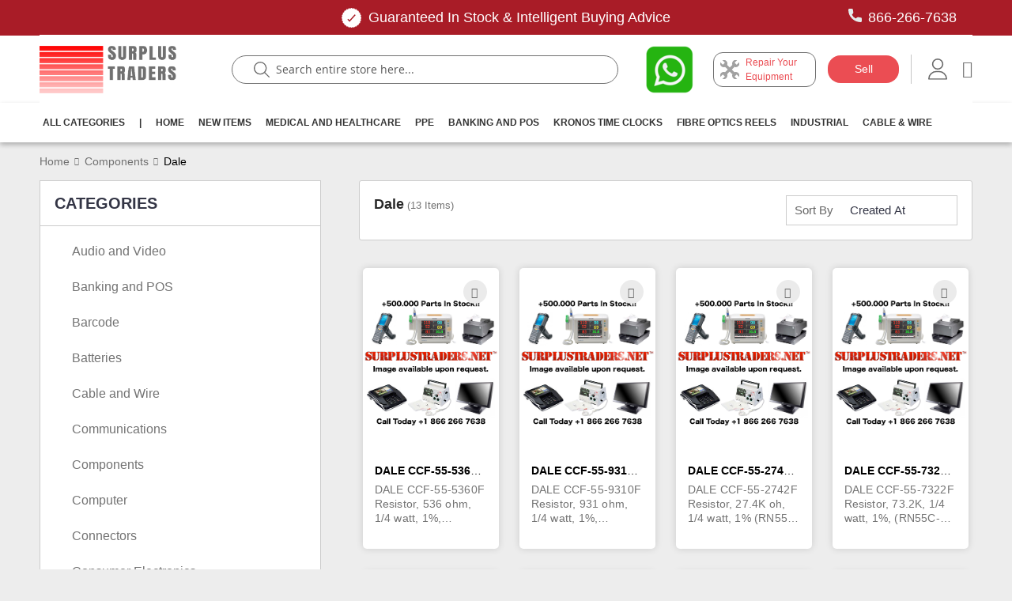

--- FILE ---
content_type: text/html; charset=UTF-8
request_url: https://www.surplustraders.net/components/dale
body_size: 19182
content:
<!doctype html>
<html lang="en">
    <head >
        <script>
    var LOCALE = 'en\u002DUS';
    var BASE_URL = 'https\u003A\u002F\u002Fwww.surplustraders.net\u002F';
    var require = {
        'baseUrl': 'https\u003A\u002F\u002Fwww.surplustraders.net\u002Fstatic\u002Fversion1769136571\u002Ffrontend\u002FSurplus\u002FDefault\u002Fen_US'
    };</script>        <meta charset="utf-8"/>
<meta name="title" content="Dale - Components Surplus Traders"/>
<meta name="description" content="Provider of Industrial Parts, Surplus Equipment, New and Refurbished Technology, International Shipping, Wholesale B2B. We also provide Service and Repair. Over 2500 Brands. More than 500.000 Parts in stock. Special prices by quantity. Find your product you are looking for."/>
<meta name="keywords" content="audio parts, video parts, pos parts, barcode equipment, batteries, electronic cables, communication equipment, electronic components, electrical parts, computer parts, electronic connectors, fans, generators, green technology, industrial equipment, medical equipment, healthcare equipment, electric motors, optics, optoelectronic parts, power equipment, power supplies, refurbished equipment"/>
<meta name="robots" content="INDEX,FOLLOW"/>
<meta name="viewport" content="width=device-width, initial-scale=1, maximum-scale=1.0, user-scalable=no"/>
<meta name="format-detection" content="telephone=no"/>
<title>Dale - Components Surplus Traders</title>
<link  rel="stylesheet" type="text/css"  media="all" href="https://www.surplustraders.net/static/version1769136571/_cache/merged/abbdfea95bfd05de969d519e96a68ae5.css" />
<link  rel="stylesheet" type="text/css"  media="screen and (min-width: 768px)" href="https://www.surplustraders.net/static/version1769136571/frontend/Surplus/Default/en_US/css/styles-l.css" />
<link  rel="stylesheet" type="text/css"  media="print" href="https://www.surplustraders.net/static/version1769136571/frontend/Surplus/Default/en_US/css/print.css" />
<script  type="text/javascript"  src="https://www.surplustraders.net/static/version1769136571/_cache/merged/373eacf041e073eb4e6968f1853ee2c5.js"></script>
<script  type="text/javascript"  src="https://www.google.com/recaptcha/enterprise.js"></script>
<link rel="preload" as="font" crossorigin="anonymous" href="https://www.surplustraders.net/static/version1769136571/frontend/Surplus/Default/en_US/fonts/opensans/light/opensans-300.woff2" />
<link rel="preload" as="font" crossorigin="anonymous" href="https://www.surplustraders.net/static/version1769136571/frontend/Surplus/Default/en_US/fonts/opensans/regular/opensans-400.woff2" />
<link rel="preload" as="font" crossorigin="anonymous" href="https://www.surplustraders.net/static/version1769136571/frontend/Surplus/Default/en_US/fonts/opensans/semibold/opensans-600.woff2" />
<link rel="preload" as="font" crossorigin="anonymous" href="https://www.surplustraders.net/static/version1769136571/frontend/Surplus/Default/en_US/fonts/opensans/bold/opensans-700.woff2" />
<link rel="preload" as="font" crossorigin="anonymous" href="https://www.surplustraders.net/static/version1769136571/frontend/Surplus/Default/en_US/fonts/Luma-Icons.woff2" />
<link  rel="canonical" href="https://www.surplustraders.net/components/dale" />
<link  rel="icon" type="image/x-icon" href="https://www.surplustraders.net/media/favicon/stores/1/surplusnew_log.png" />
<link  rel="shortcut icon" type="image/x-icon" href="https://www.surplustraders.net/media/favicon/stores/1/surplusnew_log.png" />
<style>
.sales-rep .rep-image{
float:left;
margin-right:15px;
border-radius: 50px;
}
.nav.item, .nav.item+li{
display:block !important;
}
.we-repair {
  background-color: #FFFFFF;
  padding-top: 20px;
  padding-bottom: 20px;
  padding-left: 20px;
  padding-right: 20px;
}
.catalog-product-view .yotpoBottomLine{
display:none;
}
@media only screen and (min-width: 414px) {

.sales-rep{
padding-right: 42%;
    padding-left: 100px;
}
}
</style>
<script>
require([
  'jquery'
], function ($) {
     $(document).on('click','.seceondary-2-action', function() {
     $('.block-customer-login').children(".block-title").children("#block-customer-login-heading").text('Create an Account');
    });

    $(document).on('click','.authorization-link', function(){
      $('.block-customer-login').children(".block-title").children("#block-customer-login-heading").text('Login to Surplustraders.Net');

    });
    
    $(document).on('click','.btn-forgent-password', function(){
     $('.block-customer-login').children(".block-title").children("#block-customer-login-heading").text('Forget Password');

  
    });
    $(document).on('click','.back_login', function(){
      $('.block-customer-login').children(".block-title").children("#block-customer-login-heading").text('Login to Surplustraders.Net');
    
    });
});
</script>        <!-- BEGIN GOOGLE ANALYTICS CODE -->
<script type="text/x-magento-init">
{
    "*": {
        "Magento_GoogleAnalytics/js/google-analytics": {
            "isCookieRestrictionModeEnabled": 0,
            "currentWebsite": 1,
            "cookieName": "user_allowed_save_cookie",
            "ordersTrackingData": [],
            "pageTrackingData": {"optPageUrl":"","isAnonymizedIpActive":false,"accountId":"UA-10062740-2"}        }
    }
}
</script>
<!-- END GOOGLE ANALYTICS CODE -->
    <script type="text/x-magento-init">
        {
            "*": {
                "Magento_PageCache/js/form-key-provider": {
                    "isPaginationCacheEnabled":
                        0                }
            }
        }
    </script>
    </head>
    <body data-container="body"
          data-mage-init='{"loaderAjax": {}, "loader": { "icon": "https://www.surplustraders.net/static/version1769136571/frontend/Surplus/Default/en_US/images/loader-2.gif"}}'
        id="html-body" class="page-with-filter page-products categorypath-components-dale category-dale catalog-category-view page-layout-2columns-left">
        
<script type="text/x-magento-init">
    {
        "*": {
            "Magento_PageBuilder/js/widget-initializer": {
                "config": {"[data-content-type=\"slider\"][data-appearance=\"default\"]":{"Magento_PageBuilder\/js\/content-type\/slider\/appearance\/default\/widget":false},"[data-content-type=\"map\"]":{"Magento_PageBuilder\/js\/content-type\/map\/appearance\/default\/widget":false},"[data-content-type=\"row\"]":{"Magento_PageBuilder\/js\/content-type\/row\/appearance\/default\/widget":false},"[data-content-type=\"tabs\"]":{"Magento_PageBuilder\/js\/content-type\/tabs\/appearance\/default\/widget":false},"[data-content-type=\"slide\"]":{"Magento_PageBuilder\/js\/content-type\/slide\/appearance\/default\/widget":{"buttonSelector":".pagebuilder-slide-button","showOverlay":"hover","dataRole":"slide"}},"[data-content-type=\"banner\"]":{"Magento_PageBuilder\/js\/content-type\/banner\/appearance\/default\/widget":{"buttonSelector":".pagebuilder-banner-button","showOverlay":"hover","dataRole":"banner"}},"[data-content-type=\"buttons\"]":{"Magento_PageBuilder\/js\/content-type\/buttons\/appearance\/inline\/widget":false},"[data-content-type=\"products\"][data-appearance=\"carousel\"]":{"Magento_PageBuilder\/js\/content-type\/products\/appearance\/carousel\/widget":false}},
                "breakpoints": {"desktop":{"label":"Desktop","stage":true,"default":true,"class":"desktop-switcher","icon":"Magento_PageBuilder::css\/images\/switcher\/switcher-desktop.svg","conditions":{"min-width":"1024px"},"options":{"products":{"default":{"slidesToShow":"5"}}}},"tablet":{"conditions":{"max-width":"1024px","min-width":"768px"},"options":{"products":{"default":{"slidesToShow":"4"},"continuous":{"slidesToShow":"3"}}}},"mobile":{"label":"Mobile","stage":true,"class":"mobile-switcher","icon":"Magento_PageBuilder::css\/images\/switcher\/switcher-mobile.svg","media":"only screen and (max-width: 768px)","conditions":{"max-width":"768px","min-width":"640px"},"options":{"products":{"default":{"slidesToShow":"3"}}}},"mobile-small":{"conditions":{"max-width":"640px"},"options":{"products":{"default":{"slidesToShow":"2"},"continuous":{"slidesToShow":"1"}}}}}            }
        }
    }
</script>

<div class="cookie-status-message" id="cookie-status">
    The store will not work correctly when cookies are disabled.</div>
<script type="text&#x2F;javascript">document.querySelector("#cookie-status").style.display = "none";</script>
<script type="text/x-magento-init">
    {
        "*": {
            "cookieStatus": {}
        }
    }
</script>

<script type="text/x-magento-init">
    {
        "*": {
            "mage/cookies": {
                "expires": null,
                "path": "\u002F",
                "domain": ".www.surplustraders.net",
                "secure": true,
                "lifetime": "3600"
            }
        }
    }
</script>

<script>
    window.cookiesConfig = window.cookiesConfig || {};
    window.cookiesConfig.secure = true;
</script><script>    require.config({
        map: {
            '*': {
                wysiwygAdapter: 'mage/adminhtml/wysiwyg/tiny_mce/tinymce5Adapter'
            }
        }
    });</script><script>
    require.config({
        paths: {
            googleMaps: 'https\u003A\u002F\u002Fmaps.googleapis.com\u002Fmaps\u002Fapi\u002Fjs\u003Fv\u003D3\u0026key\u003D'
        },
        config: {
            'Magento_PageBuilder/js/utils/map': {
                style: ''
            },
            'Magento_PageBuilder/js/content-type/map/preview': {
                apiKey: '',
                apiKeyErrorMessage: 'You\u0020must\u0020provide\u0020a\u0020valid\u0020\u003Ca\u0020href\u003D\u0027https\u003A\u002F\u002Fwww.surplustraders.net\u002Fadminhtml\u002Fsystem_config\u002Fedit\u002Fsection\u002Fcms\u002F\u0023cms_pagebuilder\u0027\u0020target\u003D\u0027_blank\u0027\u003EGoogle\u0020Maps\u0020API\u0020key\u003C\u002Fa\u003E\u0020to\u0020use\u0020a\u0020map.'
            },
            'Magento_PageBuilder/js/form/element/map': {
                apiKey: '',
                apiKeyErrorMessage: 'You\u0020must\u0020provide\u0020a\u0020valid\u0020\u003Ca\u0020href\u003D\u0027https\u003A\u002F\u002Fwww.surplustraders.net\u002Fadminhtml\u002Fsystem_config\u002Fedit\u002Fsection\u002Fcms\u002F\u0023cms_pagebuilder\u0027\u0020target\u003D\u0027_blank\u0027\u003EGoogle\u0020Maps\u0020API\u0020key\u003C\u002Fa\u003E\u0020to\u0020use\u0020a\u0020map.'
            },
        }
    });
</script>

<script>
    require.config({
        shim: {
            'Magento_PageBuilder/js/utils/map': {
                deps: ['googleMaps']
            }
        }
    });
</script>
<div class="page-wrapper"><style>
 .navbarbrand .navbar-brand, .headerpart .header.content .logo {
 max-width:11%!important;
 }
</style>
<header>
 <div class="topheader">
 <p style="margin-bottom: 0;"><img src="https://www.surplustraders.net/media//assets/checkmark.png" alt="icon" /><span>Guaranteed In Stock & Intelligent Buying Advice</span></p>
 <a href="tel:113213213"><img src="https://www.surplustraders.net/media//assets/call.svg" alt="icon" /> 866-266-7638</a>
 </div>
</header><header class="page-header headerpart bg-white"><div class="header content"><span data-action="toggle-nav" class="action nav-toggle"><span>Toggle Nav</span></span>
<a
    class="logo"
    href="https://www.surplustraders.net/"
    title="SurplusTraders.net"
    aria-label="store logo">
    <img src="https://www.surplustraders.net/media/logo/stores/1/surplusnew_log_1.png"
         title="SurplusTraders.net"
         alt="SurplusTraders.net"
            width="170"            height="60"    />
</a>
<div class="searchbox_wrap">
    <div class="roundsearch">
    <form class="form minisearch" id="search_mini_form" action="https://www.surplustraders.net/catalogsearch/result/" method="get">
        <input id="search" data-mage-init='{"quickSearch":{"formSelector":"#search_mini_form","url":"https://www.surplustraders.net/search/ajax/suggest/","destinationSelector":"#search_autocomplete","minSearchLength":"5"}}' type="text" name="q" value="" placeholder="Search&#x20;entire&#x20;store&#x20;here..." class="input-text" maxlength="120" role="combobox" aria-haspopup="false" aria-autocomplete="both" autocomplete="off" aria-expanded="false"/>
        
        <button class="searchbtn"></button>
    </form>
    </div>
</div>
<ul class="header links">        <li class="greet welcome" data-bind="scope: 'customer'">
        <!-- ko if: customer().fullname  -->
        <span class="logged-in"
              data-bind="text: new String('Welcome, %1!').replace('%1', customer().firstname)">
        </span>
        <!-- /ko -->
        <!-- ko ifnot: customer().fullname  -->
        <span class="not-logged-in"
              data-bind='html:""'></span>
                <!-- /ko -->
    </li>
    <script type="text/x-magento-init">
    {
        "*": {
            "Magento_Ui/js/core/app": {
                "components": {
                    "customer": {
                        "component": "Magento_Customer/js/view/customer"
                    }
                }
            }
        }
    }
    </script>
    <style>
        .header.links{
            display:inline-flex;
        }
    </style>

    <div class="rightnav">
        <a href="https://wa.me/15146196981" class="whatsapp" style="width: 100px; padding: 10px 10px;" target="_blank"><img src="https://www.surplustraders.net/media//assets/surplus_whatsapp5.png" alt="icon" /></a>
        <a href="https://www.surplustraders.net/repair-service" class="seeeqi"><img src="https://www.surplustraders.net/media//assets/service.svg" alt="icon" /> <span> Repair Your Equipment</span> </a>
        <a href="https://www.surplustraders.net/sell-your-part">
            <button class="sellbtn">Sell</button>
        </a>
        <span class="deviderpipe"></span>
        <a class=" navlinkk" id="click_me" href="javascript:void(0);"><img src="https://www.surplustraders.net/media//assets/user.svg" alt="icon" /></a>
        
    </div>
</ul><ul class="compare wrapper"><li class="item link compare" data-bind="scope: 'compareProducts'" data-role="compare-products-link">
    <a class="action compare no-display" title="Compare&#x20;Products"
       data-bind="attr: {'href': compareProducts().listUrl}, css: {'no-display': !compareProducts().count}"
    >
        Compare Products        <span class="counter qty" data-bind="text: compareProducts().countCaption"></span>
    </a>
</li>
<script type="text/x-magento-init">
{"[data-role=compare-products-link]": {"Magento_Ui/js/core/app": {"components":{"compareProducts":{"component":"Magento_Catalog\/js\/view\/compare-products"}}}}}
</script>
</ul><style>.usericon{
    max-width:24px!important;
}</style>
<script>
require(['jquery'], function($){ 
    $('.customer-welcomew').click(
    function(){
        $('custom-to-ac-btn').trigger('click');
    });  // get the dom element clicked.
    
});

</script>

<div data-block="minicart" class="minicart-wrapper">
    <a class="action showcart" href="https://www.surplustraders.net/checkout/cart/"
       data-bind="scope: 'minicart_content'">
        <span class="text">My Cart</span>
        <span class="counter qty empty"
              data-bind="css: { empty: !!getCartParam('summary_count') == false && !isLoading() }, blockLoader: isLoading">
            <span class="cart-text">Cart (<span class="counter-number"><!-- ko text: getCartParam('summary_count') --><!-- /ko --></span><span class="counter-label"><!-- ko if: getCartParam('summary_count') --><!-- ko text: getCartParam('summary_count') --><!-- /ko --><!-- ko i18n: 'items' --><!-- /ko --><!-- /ko --></span>)</span>
            </span>
    </a>
            <script>
            require(['jquery'], function ($) {
                $('a.action.showcart').click(function() {
                    $(document.body).trigger('processStart');
                });
            });
        </script>
        <script>
        window.checkout = {"shoppingCartUrl":"https:\/\/www.surplustraders.net\/checkout\/cart\/","checkoutUrl":"https:\/\/www.surplustraders.net\/checkout\/","updateItemQtyUrl":"https:\/\/www.surplustraders.net\/checkout\/sidebar\/updateItemQty\/","removeItemUrl":"https:\/\/www.surplustraders.net\/checkout\/sidebar\/removeItem\/","imageTemplate":"Magento_Catalog\/product\/image_with_borders","baseUrl":"https:\/\/www.surplustraders.net\/","minicartMaxItemsVisible":3,"websiteId":"1","maxItemsToDisplay":10,"storeId":"1","storeGroupId":"1","customerLoginUrl":"https:\/\/www.surplustraders.net\/customer\/account\/login\/","isRedirectRequired":false,"autocomplete":"off","captcha":{"user_login":{"isCaseSensitive":false,"imageHeight":50,"imageSrc":"","refreshUrl":"https:\/\/www.surplustraders.net\/captcha\/refresh\/","isRequired":false,"timestamp":1769249569}}};
    </script>
    <script type="text/x-magento-init">
    {
        "[data-block='minicart']": {
            "Magento_Ui/js/core/app": {"components":{"minicart_content":{"children":{"subtotal.container":{"children":{"subtotal":{"children":{"subtotal.totals":{"config":{"display_cart_subtotal_incl_tax":0,"display_cart_subtotal_excl_tax":1,"template":"Magento_Tax\/checkout\/minicart\/subtotal\/totals"},"children":{"subtotal.totals.msrp":{"component":"Magento_Msrp\/js\/view\/checkout\/minicart\/subtotal\/totals","config":{"displayArea":"minicart-subtotal-hidden","template":"Magento_Msrp\/checkout\/minicart\/subtotal\/totals"}}},"component":"Magento_Tax\/js\/view\/checkout\/minicart\/subtotal\/totals"}},"component":"uiComponent","config":{"template":"Magento_Checkout\/minicart\/subtotal"}}},"component":"uiComponent","config":{"displayArea":"subtotalContainer"}},"item.renderer":{"component":"Magento_Checkout\/js\/view\/cart-item-renderer","config":{"displayArea":"defaultRenderer","template":"Magento_Checkout\/minicart\/item\/default"},"children":{"item.image":{"component":"Magento_Catalog\/js\/view\/image","config":{"template":"Magento_Catalog\/product\/image","displayArea":"itemImage"}},"checkout.cart.item.price.sidebar":{"component":"uiComponent","config":{"template":"Magento_Checkout\/minicart\/item\/price","displayArea":"priceSidebar"}}}},"extra_info":{"component":"uiComponent","config":{"displayArea":"extraInfo"}},"promotion":{"component":"uiComponent","config":{"displayArea":"promotion"}}},"config":{"itemRenderer":{"default":"defaultRenderer","simple":"defaultRenderer","virtual":"defaultRenderer"},"template":"Magento_Checkout\/minicart\/content"},"component":"Magento_Checkout\/js\/view\/minicart"}},"types":[]}        },
        "*": {
            "Magento_Ui/js/block-loader": "https\u003A\u002F\u002Fwww.surplustraders.net\u002Fstatic\u002Fversion1769136571\u002Ffrontend\u002FSurplus\u002FDefault\u002Fen_US\u002Fimages\u002Floader\u002D1.gif"
        }
    }
    </script>
</div>
</div></header>    <div class="sections nav-sections">
        <div class="section-items">
             <div class="section-items nav-sections-items" >
                    <div class="section-item-title nav-sections-item-title" >
                    <a class="nav-sections-item-switch" ><i class="icon-Menu"></i></a></div>
                <div class="section-item-content nav-sections-item-content" id="store.menu">                  
				<nav class="navigation" data-action="navigation">
				<ul data-mage-init='{"menu":{"responsive":true, "expanded":true, "position":{"my":"left top","at":"left bottom"}}}'>
				<li class="level0 nav-1 category-item first level-top ui-menu-item" role="menuitem"><a class="nav-link" href="https://www.surplustraders.net/index">All Categories</a></li>
				<li class="level0 nav-2 category-item level-top ui-menu-item" role="menuitem" ><a>|</a></li>
				<li class="level0 nav-3 category-item level-top ui-menu-item" role="menuitem" ><a class="nav-link" href="https://www.surplustraders.net/">Home</a></li>
				<li class="level0 nav-4 category-item level-top ui-menu-item" role="menuitem" ><a class="nav-link" href="https://www.surplustraders.net/new-items">New Items</a></li>
				<li class="level0 nav-5 category-item level-top ui-menu-item" role="menuitem" ><a class="nav-link" href="https://www.surplustraders.net/medical-and-healthcare">Medical and Healthcare</a></li>
				<li class="level0 nav-6 category-item level-top ui-menu-item" role="menuitem" ><a class="nav-link" href="https://www.surplustraders.net/ppe">PPE</a></li>
				<li class="level0 nav-7 category-item level-top ui-menu-item" role="menuitem" ><a class="nav-link" href="https://www.surplustraders.net/banking-and-pos">Banking And Pos</a></li>
				<li class="level0 nav-8 category-item level-top ui-menu-item" role="menuitem" ><a class="nav-link" href="https://www.surplustraders.net/kronos-intouch-workforce-automation">Kronos Time Clocks</a></li>
				<li class="level0 nav-9 category-item level-top ui-menu-item" role="menuitem" ><a class="nav-link" href="https://www.surplustraders.net/cable-and-wire/fiber-optic-cables">Fibre Optics Reels</a></li>
				<li class="level0 nav-10 category-item level-top ui-menu-item" role="menuitem" ><a class="nav-link" href="https://www.surplustraders.net/industrial-equipment">Industrial</a></li>
				<li class="level0 nav-11 category-item last level-top ui-menu-item" role="menuitem" ><a class="nav-link" href="https://www.surplustraders.net/cable-and-wire">Cable &amp; Wire</a></li>
				</ul>
				</nav>
                </div>
                <div class="section-item-title nav-sections-item-title" data-role="collapsible">
                    <a class="nav-sections-item-switch" data-toggle="switch" href="#store.links">Account</a></div>
                <div class="section-item-content nav-sections-item-content" id="store.links" data-role="content"><!-- Account links --></div></div>        </div>
    </div>
<div class="breadcrumbs">
    <ul class="items">
                    <li class="item home">
                            <a href="https://www.surplustraders.net/"
                   title="Go to Home Page">
                    Home                </a>
                        </li>
                    <li class="item category10000006">
                            <a href="https://www.surplustraders.net/components"
                   title="">
                    Components                </a>
                        </li>
                    <li class="item category10000482">
                            <strong>Dale</strong>
                        </li>
            </ul>
</div>

<script type="application/ld+json">
{
  "@context": "https://schema.org",
  "@type": "BreadcrumbList",
  "itemListElement": [
            {
            "@type": "ListItem",
            "position": 1,
            "item": {
            "@id": "https://www.surplustraders.net/",
            "name": "Home"
            }
        },
                {
            "@type": "ListItem",
            "position": 2,
            "item": {
            "@id": "https://www.surplustraders.net/components",
            "name": "Components"
            }
        },
                {
            "@type": "ListItem",
            "position": 3,
            "item": {
            "@id": "https://www.surplustraders.net/components/dale",
            "name": "Dale"
            }
        }
            ]
}
</script>
<script type="application/ld+json">
	{
		"@context":"https://schema.org",
		"@type":"Organization",
		"url":"https://www.surplustraders.net/",
		"name":"Surplus Traders",
		"logo":"https://www.surplustraders.net/static/version1769136571/frontend/Surplus/Default/en_US/images/logo.svg",
		"description":"Provider of Surplus Parts - Industrial Equipment - New and Refurbished Technology - Fiber Optic Cables - Power Supplies, Surplus Communications Equipment, Surplus Electric Motors, Mabuchi motors, Nidec fans, Healthcare Equipment, Used Computers, Refurbished Electronic Pars",
		"contactPoint":[
			{
				"@type":"ContactPoint",
				"telephone":"+8662667638",
				"contactType":"To Place an Order, Send us an Offer and Sales and Product Information"
			},
			{
				"@type":"ContactPoint",
				"telephone":"+8665389328",
				"contactType":"For Logistics and Tracking information"
			},
			{
				"@type":"ContactPoint",
				"telephone":"+8662667638",
				"contactType":"For Logistics and Sales Support"
			},
			{
				"@type":"ContactPoint",
				"telephone":"+8558333425",
				"contactType":"For Accounting, Receivables and Payables"
			},
			{
				"@type":"ContactPoint",
				"telephone":"+8662667638",
				"contactType":"For Advertising and Marketing"
			},
			{
				"@type":"ContactPoint",
				"telephone":"+8662667638",
				"contactType":"For General Inquiries call"
			}
		],
		"address":{
			"addressCountry":"United States",
			"postalCode":"P.O. Box 273760","addressRegion":"Florida",
			"addressLocality":"Boca Raton"
		},"sameAs":[
			"https://www.facebook.com/people/Surplus-Traders/100093718515461/",
			"https://www.instagram.com/surplustradersnet/",
			"https://www.linkedin.com/company/surplustraders"
			]
		}
	</script>
    <script type="application/ld+json">
        {
            "@context":"https://schema.org",
            "@type":"WebSite",
            "url":"https://www.surplustraders.net/",
            "name":"Surplus Traders",
            "potentialAction":{
                "@type":"SearchAction",
                "target":"https://www.surplustraders.net/catalogsearch/result/?q={search_term_string}",
                "query-input":"required name=search_term_string"
            }
        }
    </script>
<main id="maincontent" class="page-main"><a id="contentarea" tabindex="-1"></a>
<div class="page-title-wrapper">
    <h1 class="page-title"
         id="page-title-heading"                     aria-labelledby="page-title-heading&#x20;toolbar-amount"
        >
        <span class="base" data-ui-id="page-title-wrapper" >Dale</span>    </h1>
    </div>
<div class="page messages"><div data-placeholder="messages"></div>
<div data-bind="scope: 'messages'">
    <!-- ko if: cookieMessages && cookieMessages.length > 0 -->
    <div aria-atomic="true" role="alert" data-bind="foreach: { data: cookieMessages, as: 'message' }" class="messages">
        <div data-bind="attr: {
            class: 'message-' + message.type + ' ' + message.type + ' message',
            'data-ui-id': 'message-' + message.type
        }">
            <div data-bind="html: $parent.prepareMessageForHtml(message.text)"></div>
        </div>
    </div>
    <!-- /ko -->

    <!-- ko if: messages().messages && messages().messages.length > 0 -->
    <div aria-atomic="true" role="alert" class="messages" data-bind="foreach: {
        data: messages().messages, as: 'message'
    }">
        <div data-bind="attr: {
            class: 'message-' + message.type + ' ' + message.type + ' message',
            'data-ui-id': 'message-' + message.type
        }">
            <div data-bind="html: $parent.prepareMessageForHtml(message.text)"></div>
        </div>
    </div>
    <!-- /ko -->
</div>
<script type="text/x-magento-init">
    {
        "*": {
            "Magento_Ui/js/core/app": {
                "components": {
                        "messages": {
                            "component": "Magento_Theme/js/view/messages"
                        }
                    }
                }
            }
    }
</script>
</div><div class="columns"><div class="column main"><input name="form_key" type="hidden" value="OCRufrXqKk5zXnG5" /><div id="authenticationPopup" data-bind="scope:'authenticationPopup', style: {display: 'none'}">
        <script>window.authenticationPopup = {"autocomplete":"off","customerRegisterUrl":"https:\/\/www.surplustraders.net\/customer\/account\/create\/","customerForgotPasswordUrl":"https:\/\/www.surplustraders.net\/customer\/account\/forgotpassword\/","baseUrl":"https:\/\/www.surplustraders.net\/","customerLoginUrl":"https:\/\/www.surplustraders.net\/customer\/ajax\/login\/"}</script>    <!-- ko template: getTemplate() --><!-- /ko -->
        <script type="text/x-magento-init">
        {
            "#authenticationPopup": {
                "Magento_Ui/js/core/app": {"components":{"authenticationPopup":{"component":"Magento_Customer\/js\/view\/authentication-popup","children":{"messages":{"component":"Magento_Ui\/js\/view\/messages","displayArea":"messages"},"captcha":{"component":"Magento_Captcha\/js\/view\/checkout\/loginCaptcha","displayArea":"additional-login-form-fields","formId":"user_login","configSource":"checkout"}}}}}            },
            "*": {
                "Magento_Ui/js/block-loader": "https\u003A\u002F\u002Fwww.surplustraders.net\u002Fstatic\u002Fversion1769136571\u002Ffrontend\u002FSurplus\u002FDefault\u002Fen_US\u002Fimages\u002Floader\u002D1.gif"
                            }
        }
    </script>
</div>
<script type="text/x-magento-init">
    {
        "*": {
            "Magento_Customer/js/section-config": {
                "sections": {"stores\/store\/switch":["*"],"stores\/store\/switchrequest":["*"],"directory\/currency\/switch":["*"],"*":["messages"],"customer\/account\/logout":["*","recently_viewed_product","recently_compared_product","persistent"],"customer\/account\/loginpost":["*"],"customer\/account\/createpost":["*"],"customer\/account\/editpost":["*"],"customer\/ajax\/login":["checkout-data","cart","captcha"],"catalog\/product_compare\/add":["compare-products"],"catalog\/product_compare\/remove":["compare-products"],"catalog\/product_compare\/clear":["compare-products"],"sales\/guest\/reorder":["cart"],"sales\/order\/reorder":["cart"],"checkout\/cart\/add":["cart","directory-data"],"checkout\/cart\/delete":["cart"],"checkout\/cart\/updatepost":["cart"],"checkout\/cart\/updateitemoptions":["cart"],"checkout\/cart\/couponpost":["cart"],"checkout\/cart\/estimatepost":["cart"],"checkout\/cart\/estimateupdatepost":["cart"],"checkout\/onepage\/saveorder":["cart","checkout-data","last-ordered-items","quote"],"checkout\/sidebar\/removeitem":["cart","quote"],"checkout\/sidebar\/updateitemqty":["cart","quote"],"rest\/*\/v1\/carts\/*\/payment-information":["cart","last-ordered-items","captcha","instant-purchase"],"rest\/*\/v1\/guest-carts\/*\/payment-information":["cart","captcha"],"rest\/*\/v1\/guest-carts\/*\/selected-payment-method":["cart","checkout-data"],"rest\/*\/v1\/carts\/*\/selected-payment-method":["cart","checkout-data","instant-purchase"],"customer\/address\/*":["instant-purchase"],"customer\/account\/*":["instant-purchase"],"vault\/cards\/deleteaction":["instant-purchase"],"multishipping\/checkout\/overviewpost":["cart"],"paypal\/express\/placeorder":["cart","checkout-data"],"paypal\/payflowexpress\/placeorder":["cart","checkout-data"],"paypal\/express\/onauthorization":["cart","checkout-data"],"persistent\/index\/unsetcookie":["persistent"],"review\/product\/post":["review"],"wishlist\/index\/add":["wishlist"],"wishlist\/index\/remove":["wishlist"],"wishlist\/index\/updateitemoptions":["wishlist"],"wishlist\/index\/update":["wishlist"],"wishlist\/index\/cart":["wishlist","cart","merge-quote"],"wishlist\/index\/fromcart":["wishlist","cart","merge-quote"],"wishlist\/index\/allcart":["wishlist","cart","merge-quote"],"wishlist\/shared\/allcart":["wishlist","cart","merge-quote"],"wishlist\/shared\/cart":["cart","merge-quote"],"quotation\/quote":["quote"],"quotation\/quote\/add":["quote"],"quotation\/quote_ajax\/updatequote":["quote"],"quotation\/quote\/delete":["quote"],"quotation\/quote\/updatepost":["quote"],"quotation\/quote\/updateitemoptions":["quote"],"quotation\/quote\/clearquote":["quote"],"quotation\/movetoquote":["quote","cart"],"quotation\/quote\/directquote":["quote","cart"],"braintree\/paypal\/placeorder":["cart","checkout-data"],"braintree\/googlepay\/placeorder":["cart","checkout-data"],"cms\/index\/index":["customer","merge-quote"],"catalog\/product\/view":["customer","merge-quote"],"onestepcheckout\/multishipping\/removeitem":["cart"],"wishlist\/index\/index":["merge-quote","cart"]},
                "clientSideSections": ["checkout-data","cart-data"],
                "baseUrls": ["https:\/\/www.surplustraders.net\/"],
                "sectionNames": ["messages","customer","compare-products","last-ordered-items","cart","directory-data","captcha","instant-purchase","loggedAsCustomer","persistent","review","wishlist","quote","merge-quote","recently_viewed_product","recently_compared_product","product_data_storage","paypal-billing-agreement"]            }
        }
    }
</script>
<script type="text/x-magento-init">
    {
        "*": {
            "Magento_Customer/js/customer-data": {
                "sectionLoadUrl": "https\u003A\u002F\u002Fwww.surplustraders.net\u002Fcustomer\u002Fsection\u002Fload\u002F",
                "expirableSectionLifetime": 120,
                "expirableSectionNames": ["cart","persistent"],
                "cookieLifeTime": "3600",
                "updateSessionUrl": "https\u003A\u002F\u002Fwww.surplustraders.net\u002Fcustomer\u002Faccount\u002FupdateSession\u002F"
            }
        }
    }
</script>
<script type="text/x-magento-init">
    {
        "*": {
            "Magento_Customer/js/invalidation-processor": {
                "invalidationRules": {
                    "website-rule": {
                        "Webkul_OneStepCheckout/js/invalidation-rules/cart": {
                            "sections": {
                                "cart": "cart",
                                "merge-quote": "merge-quote"
                            }
                        }
                    }
                }
            }
        }
    }
</script>
<script type="text/x-magento-init">
    {
        "body": {
            "pageCache": {"url":"https:\/\/www.surplustraders.net\/page_cache\/block\/render\/id\/10000482\/","handles":["default","catalog_category_view","catalog_category_view_type_layered","catalog_category_view_type_layered_without_children","catalog_category_view_displaymode_products","catalog_category_view_id_10000482"],"originalRequest":{"route":"catalog","controller":"category","action":"view","uri":"\/components\/dale"},"versionCookieName":"private_content_version"}        }
    }
</script>
<script src = "https://www.surplustraders.net/livechat/getvisitor/"></script>
<script>
  window.__lc = window.__lc || {};
  window.__lc.license = 1056343;
  if(livechat_visitor_data) {
    window.__lc.visitor = livechat_visitor_data;
  }

  (function() {
    var lc = document.createElement('script'); lc.type = 'text/javascript'; lc.async = true;
    lc.src = ('https:' == document.location.protocol ? 'https://' : 'http://') + 'cdn.livechatinc.com/tracking.js';
    var s = document.getElementsByTagName('script')[0]; s.parentNode.insertBefore(lc, s);
  })();

      var LC_API = LC_API || {};
    LC_API.on_after_load = function() {
        require(['Magento_Customer/js/customer-data'], function (customerData) {
            var cart = customerData.get('cart');
            var count = cart().summary_count;

            if(localStorage) {
              var storageCount = localStorage.getItem('lcCount');
              if(parseInt(storageCount) !== count) {
                getCart();
              }
              localStorage.setItem('lcCount', count);
            }

            var count = cart().summary_count;
            cart.subscribe(function () {
                if (cart().summary_count !== count) {
                    getCart();
                    if(localStorage) {
                      localStorage.setItem('lcCount', cart().summary_count);
                    }
                }
            });
        });
    }

    function getCart() {
      var xhttp = new XMLHttpRequest();
      xhttp.onreadystatechange = function() {
        if (this.readyState == 4 && this.status == 200) {
            var customVariables = JSON.parse(this.responseText);

            if (customVariables.length <= 0) {
                customVariables = [{"name":"Cart", "value":"customer's cart is empty"}];
            }

            LC_API.set_custom_variables(customVariables);
        }
      };
      xhttp.open("GET", "https://www.surplustraders.net/livechat/getcart/"+"?success=0", true);
      xhttp.send();
    }

  </script>
    <input id="globalurl" value="https://www.surplustraders.net/components/dale" type="hidden" />

    <div class="listing-top">
        <div class="toolbar toolbar-products" data-mage-init='{"productListToolbarForm":{"mode":"product_list_mode","direction":"product_list_dir","order":"product_list_order","limit":"product_list_limit","modeDefault":"grid","directionDefault":"asc","orderDefault":"created_at","limitDefault":24,"url":"https:\/\/www.surplustraders.net\/components\/dale","formKey":"OCRufrXqKk5zXnG5","post":false}}'>
                            
        <p class="toolbar-amount" id="toolbar-amount">
Dale<span class="category-total-items">
(<span id="total-list-items">13</span> Items)  </span>
</p>

        
    
        
        
    
    

        <div class="field limiter">
    <label class="label" for="limiter">
        <span>Show</span>
    </label>
    <div class="control">
        <select id="limiter" data-role="limiter" class="limiter-options">
                            <option value="24"
                                            selected="selected"
                    >
                    24                </option>
                            <option value="36"
                    >
                    36                </option>
                            <option value="48"
                    >
                    48                </option>
                    </select>
    </div>
    <span class="limiter-text">per page</span>
</div>

                    <div class="toolbar-sorter sorter">
    <label class="sorter-label" for="sorter">Sort By</label>
    <select id="sorter" data-role="sorter" class="sorter-options">
                    <option value="position"
                                >
                Position            </option>
                    <option value="name"
                                >
                Product Name            </option>
                    <option value="created_at"
                                    selected="selected"
                                >
                Created At            </option>
                    <option value="cycledate"
                                >
                Created Date            </option>
            </select>
            <a title="Set&#x20;Descending&#x20;Direction"
           href="#"
           class="action sorter-action sort-asc"
           data-role="direction-switcher"
           data-value="desc">
            <span>Set Descending Direction</span>
        </a>
    </div>
            </div>
</div>
    <script type="text/x-magento-init">
    {
        "body": {
            "addToWishlist": {"productType":["simple","virtual","downloadable","bundle","grouped","configurable","customsale","customercredit","giftvoucher"]}        }
    }
</script>
        <div class="products wrapper grid products-grid">
        <ol class="products list items product-items" id="product_item_list">
                                    <li class="item product product-item">
                <div class="product-item-info" data-container="product-grid">
                                        <div class="product actions product-item-actions">
                                <div class="actions-primary">
                    
                                </div>
                                <div data-role="add-to-links" class="actions-secondary">
                                                                                <a href="#"
       class="action towishlist"
       title="Add&#x20;to&#x20;Wish&#x20;List"
       aria-label="Add&#x20;to&#x20;Wish&#x20;List"
       data-post='{"action":"https:\/\/www.surplustraders.net\/wishlist\/index\/add\/","data":{"product":27558,"uenc":"aHR0cHM6Ly93d3cuc3VycGx1c3RyYWRlcnMubmV0L2NvbXBvbmVudHMvZGFsZQ~~"}}'
       data-action="add-to-wishlist"
       role="button">
        <span>Add to Wish List</span>
    </a>
                                                                    </div>
                            </div>
                                        <a href="https://www.surplustraders.net/dale-ccf-55-5360f-resistor-536-ohm-1-4-watt-1.html"
                       class="product photo product-item-photo"
                       tabindex="-1">
                        <span class="product-image-container product-image-container-27558">
    <span class="product-image-wrapper">
        <img class="product-image-photo"
                        src="https://www.surplustraders.net/media/catalog/product/placeholder/default/product-image_3.png"
            loading="lazy"
            width="240"
            height="300"
            alt="DALE&#x20;CCF-55-5360F&#x20;RESISTOR,&#x20;536&#x20;OHM,&#x20;1&#x2F;4&#x20;WATT,&#x20;1&#x25;,"/></span>
</span>
<style>.product-image-container-27558 {
    width: 240px;
}
.product-image-container-27558 span.product-image-wrapper {
    padding-bottom: 125%;
}</style><script type="text&#x2F;javascript">prodImageContainers = document.querySelectorAll(".product-image-container-27558");
for (var i = 0; i < prodImageContainers.length; i++) {
    prodImageContainers[i].style.width = "240px";
}
prodImageContainersWrappers = document.querySelectorAll(
    ".product-image-container-27558  span.product-image-wrapper"
);
for (var i = 0; i < prodImageContainersWrappers.length; i++) {
    prodImageContainersWrappers[i].style.paddingBottom = "125%";
}</script>                    </a>
                    <div class="product details product-item-details">
                                                <p class="product name product-item-name">
                            <a class="product-item-link"
                               href="https://www.surplustraders.net/dale-ccf-55-5360f-resistor-536-ohm-1-4-watt-1.html">
                                DALE CCF-55-5360F RESISTOR, 536 OHM, 1/4 WATT, 1%,                            </a>
                        </p>
                                                        <div class="product description product-item-description short-desc">
                                  <p>DALE CCF-55-5360F Resistor, 536 ohm, 1/4 watt, 1%, (RN55C-5360F) POR</p>
                                </div>
                                                                                                                                                    </div>
                </div>
            </li>
                        <li class="item product product-item">
                <div class="product-item-info" data-container="product-grid">
                                        <div class="product actions product-item-actions">
                                <div class="actions-primary">
                    
                                </div>
                                <div data-role="add-to-links" class="actions-secondary">
                                                                                <a href="#"
       class="action towishlist"
       title="Add&#x20;to&#x20;Wish&#x20;List"
       aria-label="Add&#x20;to&#x20;Wish&#x20;List"
       data-post='{"action":"https:\/\/www.surplustraders.net\/wishlist\/index\/add\/","data":{"product":27559,"uenc":"aHR0cHM6Ly93d3cuc3VycGx1c3RyYWRlcnMubmV0L2NvbXBvbmVudHMvZGFsZQ~~"}}'
       data-action="add-to-wishlist"
       role="button">
        <span>Add to Wish List</span>
    </a>
                                                                    </div>
                            </div>
                                        <a href="https://www.surplustraders.net/dale-ccf-55-9310f-resistor-931-ohm-1-4-watt-1.html"
                       class="product photo product-item-photo"
                       tabindex="-1">
                        <span class="product-image-container product-image-container-27559">
    <span class="product-image-wrapper">
        <img class="product-image-photo"
                        src="https://www.surplustraders.net/media/catalog/product/placeholder/default/product-image_3.png"
            loading="lazy"
            width="240"
            height="300"
            alt="DALE&#x20;CCF-55-9310F&#x20;RESISTOR,&#x20;931&#x20;OHM,&#x20;1&#x2F;4&#x20;WATT,&#x20;1&#x25;"/></span>
</span>
<style>.product-image-container-27559 {
    width: 240px;
}
.product-image-container-27559 span.product-image-wrapper {
    padding-bottom: 125%;
}</style><script type="text&#x2F;javascript">prodImageContainers = document.querySelectorAll(".product-image-container-27559");
for (var i = 0; i < prodImageContainers.length; i++) {
    prodImageContainers[i].style.width = "240px";
}
prodImageContainersWrappers = document.querySelectorAll(
    ".product-image-container-27559  span.product-image-wrapper"
);
for (var i = 0; i < prodImageContainersWrappers.length; i++) {
    prodImageContainersWrappers[i].style.paddingBottom = "125%";
}</script>                    </a>
                    <div class="product details product-item-details">
                                                <p class="product name product-item-name">
                            <a class="product-item-link"
                               href="https://www.surplustraders.net/dale-ccf-55-9310f-resistor-931-ohm-1-4-watt-1.html">
                                DALE CCF-55-9310F RESISTOR, 931 OHM, 1/4 WATT, 1%                            </a>
                        </p>
                                                        <div class="product description product-item-description short-desc">
                                  <p>DALE CCF-55-9310F Resistor, 931 ohm, 1/4 watt, 1%, (RN55C-9310F) POR</p>
                                </div>
                                                                                                                                                    </div>
                </div>
            </li>
                        <li class="item product product-item">
                <div class="product-item-info" data-container="product-grid">
                                        <div class="product actions product-item-actions">
                                <div class="actions-primary">
                    
                                </div>
                                <div data-role="add-to-links" class="actions-secondary">
                                                                                <a href="#"
       class="action towishlist"
       title="Add&#x20;to&#x20;Wish&#x20;List"
       aria-label="Add&#x20;to&#x20;Wish&#x20;List"
       data-post='{"action":"https:\/\/www.surplustraders.net\/wishlist\/index\/add\/","data":{"product":27725,"uenc":"aHR0cHM6Ly93d3cuc3VycGx1c3RyYWRlcnMubmV0L2NvbXBvbmVudHMvZGFsZQ~~"}}'
       data-action="add-to-wishlist"
       role="button">
        <span>Add to Wish List</span>
    </a>
                                                                    </div>
                            </div>
                                        <a href="https://www.surplustraders.net/dale-ccf-55-2742f-resistor-27-4k-oh-1-4-watt-1.html"
                       class="product photo product-item-photo"
                       tabindex="-1">
                        <span class="product-image-container product-image-container-27725">
    <span class="product-image-wrapper">
        <img class="product-image-photo"
                        src="https://www.surplustraders.net/media/catalog/product/placeholder/default/product-image_3.png"
            loading="lazy"
            width="240"
            height="300"
            alt="DALE&#x20;CCF-55-2742F&#x20;RESISTOR,&#x20;27.4K&#x20;OH,&#x20;1&#x2F;4&#x20;WATT,&#x20;1&#x25;"/></span>
</span>
<style>.product-image-container-27725 {
    width: 240px;
}
.product-image-container-27725 span.product-image-wrapper {
    padding-bottom: 125%;
}</style><script type="text&#x2F;javascript">prodImageContainers = document.querySelectorAll(".product-image-container-27725");
for (var i = 0; i < prodImageContainers.length; i++) {
    prodImageContainers[i].style.width = "240px";
}
prodImageContainersWrappers = document.querySelectorAll(
    ".product-image-container-27725  span.product-image-wrapper"
);
for (var i = 0; i < prodImageContainersWrappers.length; i++) {
    prodImageContainersWrappers[i].style.paddingBottom = "125%";
}</script>                    </a>
                    <div class="product details product-item-details">
                                                <p class="product name product-item-name">
                            <a class="product-item-link"
                               href="https://www.surplustraders.net/dale-ccf-55-2742f-resistor-27-4k-oh-1-4-watt-1.html">
                                DALE CCF-55-2742F RESISTOR, 27.4K OH, 1/4 WATT, 1%                            </a>
                        </p>
                                                        <div class="product description product-item-description short-desc">
                                  <p>DALE CCF-55-2742F Resistor, 27.4K oh, 1/4 watt, 1% (RN55C-2742F) por</p>
                                </div>
                                                                                                                                                    </div>
                </div>
            </li>
                        <li class="item product product-item">
                <div class="product-item-info" data-container="product-grid">
                                        <div class="product actions product-item-actions">
                                <div class="actions-primary">
                    
                                </div>
                                <div data-role="add-to-links" class="actions-secondary">
                                                                                <a href="#"
       class="action towishlist"
       title="Add&#x20;to&#x20;Wish&#x20;List"
       aria-label="Add&#x20;to&#x20;Wish&#x20;List"
       data-post='{"action":"https:\/\/www.surplustraders.net\/wishlist\/index\/add\/","data":{"product":27732,"uenc":"aHR0cHM6Ly93d3cuc3VycGx1c3RyYWRlcnMubmV0L2NvbXBvbmVudHMvZGFsZQ~~"}}'
       data-action="add-to-wishlist"
       role="button">
        <span>Add to Wish List</span>
    </a>
                                                                    </div>
                            </div>
                                        <a href="https://www.surplustraders.net/dale-ccf-55-7322f-resistor-73-2k-1-4-watt-1.html"
                       class="product photo product-item-photo"
                       tabindex="-1">
                        <span class="product-image-container product-image-container-27732">
    <span class="product-image-wrapper">
        <img class="product-image-photo"
                        src="https://www.surplustraders.net/media/catalog/product/placeholder/default/product-image_3.png"
            loading="lazy"
            width="240"
            height="300"
            alt="DALE&#x20;CCF-55-7322F&#x20;RESISTOR,&#x20;73.2K,&#x20;1&#x2F;4&#x20;WATT,&#x20;1&#x25;"/></span>
</span>
<style>.product-image-container-27732 {
    width: 240px;
}
.product-image-container-27732 span.product-image-wrapper {
    padding-bottom: 125%;
}</style><script type="text&#x2F;javascript">prodImageContainers = document.querySelectorAll(".product-image-container-27732");
for (var i = 0; i < prodImageContainers.length; i++) {
    prodImageContainers[i].style.width = "240px";
}
prodImageContainersWrappers = document.querySelectorAll(
    ".product-image-container-27732  span.product-image-wrapper"
);
for (var i = 0; i < prodImageContainersWrappers.length; i++) {
    prodImageContainersWrappers[i].style.paddingBottom = "125%";
}</script>                    </a>
                    <div class="product details product-item-details">
                                                <p class="product name product-item-name">
                            <a class="product-item-link"
                               href="https://www.surplustraders.net/dale-ccf-55-7322f-resistor-73-2k-1-4-watt-1.html">
                                DALE CCF-55-7322F RESISTOR, 73.2K, 1/4 WATT, 1%                            </a>
                        </p>
                                                        <div class="product description product-item-description short-desc">
                                  <p>DALE CCF-55-7322F Resistor, 73.2K, 1/4 watt, 1%, (RN55C-7322F) POR</p>
                                </div>
                                                                                                                                                    </div>
                </div>
            </li>
                        <li class="item product product-item">
                <div class="product-item-info" data-container="product-grid">
                                        <div class="product actions product-item-actions">
                                <div class="actions-primary">
                    
                                </div>
                                <div data-role="add-to-links" class="actions-secondary">
                                                                                <a href="#"
       class="action towishlist"
       title="Add&#x20;to&#x20;Wish&#x20;List"
       aria-label="Add&#x20;to&#x20;Wish&#x20;List"
       data-post='{"action":"https:\/\/www.surplustraders.net\/wishlist\/index\/add\/","data":{"product":27747,"uenc":"aHR0cHM6Ly93d3cuc3VycGx1c3RyYWRlcnMubmV0L2NvbXBvbmVudHMvZGFsZQ~~"}}'
       data-action="add-to-wishlist"
       role="button">
        <span>Add to Wish List</span>
    </a>
                                                                    </div>
                            </div>
                                        <a href="https://www.surplustraders.net/dale-ccf-55-9760f-976-ohm-1-4w-1-resistor.html"
                       class="product photo product-item-photo"
                       tabindex="-1">
                        <span class="product-image-container product-image-container-27747">
    <span class="product-image-wrapper">
        <img class="product-image-photo"
                        src="https://www.surplustraders.net/media/catalog/product/placeholder/default/product-image_3.png"
            loading="lazy"
            width="240"
            height="300"
            alt="DALE&#x20;CCF-55-9760F&#x20;976&#x20;OHM,&#x20;1&#x2F;4W,&#x20;1&#x25;&#x20;RESISTOR"/></span>
</span>
<style>.product-image-container-27747 {
    width: 240px;
}
.product-image-container-27747 span.product-image-wrapper {
    padding-bottom: 125%;
}</style><script type="text&#x2F;javascript">prodImageContainers = document.querySelectorAll(".product-image-container-27747");
for (var i = 0; i < prodImageContainers.length; i++) {
    prodImageContainers[i].style.width = "240px";
}
prodImageContainersWrappers = document.querySelectorAll(
    ".product-image-container-27747  span.product-image-wrapper"
);
for (var i = 0; i < prodImageContainersWrappers.length; i++) {
    prodImageContainersWrappers[i].style.paddingBottom = "125%";
}</script>                    </a>
                    <div class="product details product-item-details">
                                                <p class="product name product-item-name">
                            <a class="product-item-link"
                               href="https://www.surplustraders.net/dale-ccf-55-9760f-976-ohm-1-4w-1-resistor.html">
                                DALE CCF-55-9760F 976 OHM, 1/4W, 1% RESISTOR                            </a>
                        </p>
                                                        <div class="product description product-item-description short-desc">
                                  <p>DALE CCF-55-9760F Resistor, 976 ohm, 1/4w, 1% POR</p>
                                </div>
                                                                                                                                                    </div>
                </div>
            </li>
                        <li class="item product product-item">
                <div class="product-item-info" data-container="product-grid">
                                        <div class="product actions product-item-actions">
                                <div class="actions-primary">
                    
                                </div>
                                <div data-role="add-to-links" class="actions-secondary">
                                                                                <a href="#"
       class="action towishlist"
       title="Add&#x20;to&#x20;Wish&#x20;List"
       aria-label="Add&#x20;to&#x20;Wish&#x20;List"
       data-post='{"action":"https:\/\/www.surplustraders.net\/wishlist\/index\/add\/","data":{"product":27748,"uenc":"aHR0cHM6Ly93d3cuc3VycGx1c3RyYWRlcnMubmV0L2NvbXBvbmVudHMvZGFsZQ~~"}}'
       data-action="add-to-wishlist"
       role="button">
        <span>Add to Wish List</span>
    </a>
                                                                    </div>
                            </div>
                                        <a href="https://www.surplustraders.net/dale-ccf-55-5760f-576-ohm-1-4w-1-resistor.html"
                       class="product photo product-item-photo"
                       tabindex="-1">
                        <span class="product-image-container product-image-container-27748">
    <span class="product-image-wrapper">
        <img class="product-image-photo"
                        src="https://www.surplustraders.net/media/catalog/product/placeholder/default/product-image_3.png"
            loading="lazy"
            width="240"
            height="300"
            alt="DALE&#x20;CCF-55-5760F&#x20;576&#x20;OHM,&#x20;1&#x2F;4W,&#x20;1&#x25;&#x20;RESISTOR"/></span>
</span>
<style>.product-image-container-27748 {
    width: 240px;
}
.product-image-container-27748 span.product-image-wrapper {
    padding-bottom: 125%;
}</style><script type="text&#x2F;javascript">prodImageContainers = document.querySelectorAll(".product-image-container-27748");
for (var i = 0; i < prodImageContainers.length; i++) {
    prodImageContainers[i].style.width = "240px";
}
prodImageContainersWrappers = document.querySelectorAll(
    ".product-image-container-27748  span.product-image-wrapper"
);
for (var i = 0; i < prodImageContainersWrappers.length; i++) {
    prodImageContainersWrappers[i].style.paddingBottom = "125%";
}</script>                    </a>
                    <div class="product details product-item-details">
                                                <p class="product name product-item-name">
                            <a class="product-item-link"
                               href="https://www.surplustraders.net/dale-ccf-55-5760f-576-ohm-1-4w-1-resistor.html">
                                DALE CCF-55-5760F 576 OHM, 1/4W, 1% RESISTOR                            </a>
                        </p>
                                                        <div class="product description product-item-description short-desc">
                                  <p>DALE CCF-55-5760F Resistor, 576 ohm, 1/4w, 1% POR</p>
                                </div>
                                                                                                                                                    </div>
                </div>
            </li>
                        <li class="item product product-item">
                <div class="product-item-info" data-container="product-grid">
                                        <div class="product actions product-item-actions">
                                <div class="actions-primary">
                    
                                </div>
                                <div data-role="add-to-links" class="actions-secondary">
                                                                                <a href="#"
       class="action towishlist"
       title="Add&#x20;to&#x20;Wish&#x20;List"
       aria-label="Add&#x20;to&#x20;Wish&#x20;List"
       data-post='{"action":"https:\/\/www.surplustraders.net\/wishlist\/index\/add\/","data":{"product":27758,"uenc":"aHR0cHM6Ly93d3cuc3VycGx1c3RyYWRlcnMubmV0L2NvbXBvbmVudHMvZGFsZQ~~"}}'
       data-action="add-to-wishlist"
       role="button">
        <span>Add to Wish List</span>
    </a>
                                                                    </div>
                            </div>
                                        <a href="https://www.surplustraders.net/dale-ccf-55-3571f-3-57k-ohm-1-4-watt-1-resistor.html"
                       class="product photo product-item-photo"
                       tabindex="-1">
                        <span class="product-image-container product-image-container-27758">
    <span class="product-image-wrapper">
        <img class="product-image-photo"
                        src="https://www.surplustraders.net/media/catalog/product/placeholder/default/product-image_3.png"
            loading="lazy"
            width="240"
            height="300"
            alt="DALE&#x20;CCF-55-3571F,&#x20;3.57K&#x20;OHM,&#x20;1&#x2F;4&#x20;WATT,&#x20;1&#x25;&#x20;RESISTOR"/></span>
</span>
<style>.product-image-container-27758 {
    width: 240px;
}
.product-image-container-27758 span.product-image-wrapper {
    padding-bottom: 125%;
}</style><script type="text&#x2F;javascript">prodImageContainers = document.querySelectorAll(".product-image-container-27758");
for (var i = 0; i < prodImageContainers.length; i++) {
    prodImageContainers[i].style.width = "240px";
}
prodImageContainersWrappers = document.querySelectorAll(
    ".product-image-container-27758  span.product-image-wrapper"
);
for (var i = 0; i < prodImageContainersWrappers.length; i++) {
    prodImageContainersWrappers[i].style.paddingBottom = "125%";
}</script>                    </a>
                    <div class="product details product-item-details">
                                                <p class="product name product-item-name">
                            <a class="product-item-link"
                               href="https://www.surplustraders.net/dale-ccf-55-3571f-3-57k-ohm-1-4-watt-1-resistor.html">
                                DALE CCF-55-3571F, 3.57K OHM, 1/4 WATT, 1% RESISTOR                            </a>
                        </p>
                                                        <div class="product description product-item-description short-desc">
                                  <p>DALE CCF-55-3571F Resistor, 3.57K ohm, 1/4 watt, 1% (RN55C-3571F) POR</p>
                                </div>
                                                                                                                                                    </div>
                </div>
            </li>
                        <li class="item product product-item">
                <div class="product-item-info" data-container="product-grid">
                                        <div class="product actions product-item-actions">
                                <div class="actions-primary">
                    
                                </div>
                                <div data-role="add-to-links" class="actions-secondary">
                                                                                <a href="#"
       class="action towishlist"
       title="Add&#x20;to&#x20;Wish&#x20;List"
       aria-label="Add&#x20;to&#x20;Wish&#x20;List"
       data-post='{"action":"https:\/\/www.surplustraders.net\/wishlist\/index\/add\/","data":{"product":27845,"uenc":"aHR0cHM6Ly93d3cuc3VycGx1c3RyYWRlcnMubmV0L2NvbXBvbmVudHMvZGFsZQ~~"}}'
       data-action="add-to-wishlist"
       role="button">
        <span>Add to Wish List</span>
    </a>
                                                                    </div>
                            </div>
                                        <a href="https://www.surplustraders.net/dale-crcw06034642ft-46-4k-1-resistor.html"
                       class="product photo product-item-photo"
                       tabindex="-1">
                        <span class="product-image-container product-image-container-27845">
    <span class="product-image-wrapper">
        <img class="product-image-photo"
                        src="https://www.surplustraders.net/media/catalog/product/placeholder/default/product-image_3.png"
            loading="lazy"
            width="240"
            height="300"
            alt="DALE&#x20;CRCW06034642FT&#x20;46.4K,&#x20;1&#x25;&#x20;RESISTOR"/></span>
</span>
<style>.product-image-container-27845 {
    width: 240px;
}
.product-image-container-27845 span.product-image-wrapper {
    padding-bottom: 125%;
}</style><script type="text&#x2F;javascript">prodImageContainers = document.querySelectorAll(".product-image-container-27845");
for (var i = 0; i < prodImageContainers.length; i++) {
    prodImageContainers[i].style.width = "240px";
}
prodImageContainersWrappers = document.querySelectorAll(
    ".product-image-container-27845  span.product-image-wrapper"
);
for (var i = 0; i < prodImageContainersWrappers.length; i++) {
    prodImageContainersWrappers[i].style.paddingBottom = "125%";
}</script>                    </a>
                    <div class="product details product-item-details">
                                                <p class="product name product-item-name">
                            <a class="product-item-link"
                               href="https://www.surplustraders.net/dale-crcw06034642ft-46-4k-1-resistor.html">
                                DALE CRCW06034642FT 46.4K, 1% RESISTOR                            </a>
                        </p>
                                                        <div class="product description product-item-description short-desc">
                                  <p>DALE CRCW06034642FT Resistor, 46.4K, 1%, 0603 POR</p>
                                </div>
                                                                                                                                                    </div>
                </div>
            </li>
                        <li class="item product product-item">
                <div class="product-item-info" data-container="product-grid">
                                        <div class="product actions product-item-actions">
                                <div class="actions-primary">
                    
                                </div>
                                <div data-role="add-to-links" class="actions-secondary">
                                                                                <a href="#"
       class="action towishlist"
       title="Add&#x20;to&#x20;Wish&#x20;List"
       aria-label="Add&#x20;to&#x20;Wish&#x20;List"
       data-post='{"action":"https:\/\/www.surplustraders.net\/wishlist\/index\/add\/","data":{"product":27876,"uenc":"aHR0cHM6Ly93d3cuc3VycGx1c3RyYWRlcnMubmV0L2NvbXBvbmVudHMvZGFsZQ~~"}}'
       data-action="add-to-wishlist"
       role="button">
        <span>Add to Wish List</span>
    </a>
                                                                    </div>
                            </div>
                                        <a href="https://www.surplustraders.net/vishay-dale-crcw0603-102jrt1-resistor-1k-5.html"
                       class="product photo product-item-photo"
                       tabindex="-1">
                        <span class="product-image-container product-image-container-27876">
    <span class="product-image-wrapper">
        <img class="product-image-photo"
                        src="https://www.surplustraders.net/media/catalog/product/placeholder/default/product-image_3.png"
            loading="lazy"
            width="240"
            height="300"
            alt="VISHAY&#x2F;DALE&#x20;CRCW0603-102JRT1&#x20;RESISTOR,&#x20;1K,&#x20;5&#x25;"/></span>
</span>
<style>.product-image-container-27876 {
    width: 240px;
}
.product-image-container-27876 span.product-image-wrapper {
    padding-bottom: 125%;
}</style><script type="text&#x2F;javascript">prodImageContainers = document.querySelectorAll(".product-image-container-27876");
for (var i = 0; i < prodImageContainers.length; i++) {
    prodImageContainers[i].style.width = "240px";
}
prodImageContainersWrappers = document.querySelectorAll(
    ".product-image-container-27876  span.product-image-wrapper"
);
for (var i = 0; i < prodImageContainersWrappers.length; i++) {
    prodImageContainersWrappers[i].style.paddingBottom = "125%";
}</script>                    </a>
                    <div class="product details product-item-details">
                                                <p class="product name product-item-name">
                            <a class="product-item-link"
                               href="https://www.surplustraders.net/vishay-dale-crcw0603-102jrt1-resistor-1k-5.html">
                                VISHAY/DALE CRCW0603-102JRT1 RESISTOR, 1K, 5%                            </a>
                        </p>
                                                        <div class="product description product-item-description short-desc">
                                  <p>VISHAY/DALE CRCW0603-102JRT1 Resistor, 1K, 5%, SMT-0603 POR</p>
                                </div>
                                                                                                                                                    </div>
                </div>
            </li>
                        <li class="item product product-item">
                <div class="product-item-info" data-container="product-grid">
                                        <div class="product actions product-item-actions">
                                <div class="actions-primary">
                    
                                </div>
                                <div data-role="add-to-links" class="actions-secondary">
                                                                                <a href="#"
       class="action towishlist"
       title="Add&#x20;to&#x20;Wish&#x20;List"
       aria-label="Add&#x20;to&#x20;Wish&#x20;List"
       data-post='{"action":"https:\/\/www.surplustraders.net\/wishlist\/index\/add\/","data":{"product":27888,"uenc":"aHR0cHM6Ly93d3cuc3VycGx1c3RyYWRlcnMubmV0L2NvbXBvbmVudHMvZGFsZQ~~"}}'
       data-action="add-to-wishlist"
       role="button">
        <span>Add to Wish List</span>
    </a>
                                                                    </div>
                            </div>
                                        <a href="https://www.surplustraders.net/dale-crcw0603100k5-100k-5-resistor.html"
                       class="product photo product-item-photo"
                       tabindex="-1">
                        <span class="product-image-container product-image-container-27888">
    <span class="product-image-wrapper">
        <img class="product-image-photo"
                        src="https://www.surplustraders.net/media/catalog/product/placeholder/default/product-image_3.png"
            loading="lazy"
            width="240"
            height="300"
            alt="DALE&#x20;CRCW0603100K5&#x25;&#x20;100K,&#x20;5&#x25;&#x20;RESISTOR"/></span>
</span>
<style>.product-image-container-27888 {
    width: 240px;
}
.product-image-container-27888 span.product-image-wrapper {
    padding-bottom: 125%;
}</style><script type="text&#x2F;javascript">prodImageContainers = document.querySelectorAll(".product-image-container-27888");
for (var i = 0; i < prodImageContainers.length; i++) {
    prodImageContainers[i].style.width = "240px";
}
prodImageContainersWrappers = document.querySelectorAll(
    ".product-image-container-27888  span.product-image-wrapper"
);
for (var i = 0; i < prodImageContainersWrappers.length; i++) {
    prodImageContainersWrappers[i].style.paddingBottom = "125%";
}</script>                    </a>
                    <div class="product details product-item-details">
                                                <p class="product name product-item-name">
                            <a class="product-item-link"
                               href="https://www.surplustraders.net/dale-crcw0603100k5-100k-5-resistor.html">
                                DALE CRCW0603100K5% 100K, 5% RESISTOR                            </a>
                        </p>
                                                        <div class="product description product-item-description short-desc">
                                  <p>DALE CRCW0603100K5% Resistor, 100K, 5%, 0603, SMT POR</p>
                                </div>
                                                                                                                                                    </div>
                </div>
            </li>
                        <li class="item product product-item">
                <div class="product-item-info" data-container="product-grid">
                                        <div class="product actions product-item-actions">
                                <div class="actions-primary">
                    
                                </div>
                                <div data-role="add-to-links" class="actions-secondary">
                                                                                <a href="#"
       class="action towishlist"
       title="Add&#x20;to&#x20;Wish&#x20;List"
       aria-label="Add&#x20;to&#x20;Wish&#x20;List"
       data-post='{"action":"https:\/\/www.surplustraders.net\/wishlist\/index\/add\/","data":{"product":27903,"uenc":"aHR0cHM6Ly93d3cuc3VycGx1c3RyYWRlcnMubmV0L2NvbXBvbmVudHMvZGFsZQ~~"}}'
       data-action="add-to-wishlist"
       role="button">
        <span>Add to Wish List</span>
    </a>
                                                                    </div>
                            </div>
                                        <a href="https://www.surplustraders.net/dale-crcw-1206-106j-resistor-10m-5-1-4w.html"
                       class="product photo product-item-photo"
                       tabindex="-1">
                        <span class="product-image-container product-image-container-27903">
    <span class="product-image-wrapper">
        <img class="product-image-photo"
                        src="https://www.surplustraders.net/media/catalog/product/placeholder/default/product-image_3.png"
            loading="lazy"
            width="240"
            height="300"
            alt="DALE&#x20;CRCW-1206-106J&#x20;RESISTOR,&#x20;10M,&#x20;5&#x25;,&#x20;1&#x2F;4W,"/></span>
</span>
<style>.product-image-container-27903 {
    width: 240px;
}
.product-image-container-27903 span.product-image-wrapper {
    padding-bottom: 125%;
}</style><script type="text&#x2F;javascript">prodImageContainers = document.querySelectorAll(".product-image-container-27903");
for (var i = 0; i < prodImageContainers.length; i++) {
    prodImageContainers[i].style.width = "240px";
}
prodImageContainersWrappers = document.querySelectorAll(
    ".product-image-container-27903  span.product-image-wrapper"
);
for (var i = 0; i < prodImageContainersWrappers.length; i++) {
    prodImageContainersWrappers[i].style.paddingBottom = "125%";
}</script>                    </a>
                    <div class="product details product-item-details">
                                                <p class="product name product-item-name">
                            <a class="product-item-link"
                               href="https://www.surplustraders.net/dale-crcw-1206-106j-resistor-10m-5-1-4w.html">
                                DALE CRCW-1206-106J RESISTOR, 10M, 5%, 1/4W,                            </a>
                        </p>
                                                        <div class="product description product-item-description short-desc">
                                  <p>DALE CRCW-1206-106J Resistor, 10M, 5%, 1/4w, POR</p>
                                </div>
                                                                                                                                                    </div>
                </div>
            </li>
                        <li class="item product product-item">
                <div class="product-item-info" data-container="product-grid">
                                        <div class="product actions product-item-actions">
                                <div class="actions-primary">
                    
                                </div>
                                <div data-role="add-to-links" class="actions-secondary">
                                                                                <a href="#"
       class="action towishlist"
       title="Add&#x20;to&#x20;Wish&#x20;List"
       aria-label="Add&#x20;to&#x20;Wish&#x20;List"
       data-post='{"action":"https:\/\/www.surplustraders.net\/wishlist\/index\/add\/","data":{"product":27909,"uenc":"aHR0cHM6Ly93d3cuc3VycGx1c3RyYWRlcnMubmV0L2NvbXBvbmVudHMvZGFsZQ~~"}}'
       data-action="add-to-wishlist"
       role="button">
        <span>Add to Wish List</span>
    </a>
                                                                    </div>
                            </div>
                                        <a href="https://www.surplustraders.net/dale-crcw060347k5-47k-5-1-16-watt-resistor.html"
                       class="product photo product-item-photo"
                       tabindex="-1">
                        <span class="product-image-container product-image-container-27909">
    <span class="product-image-wrapper">
        <img class="product-image-photo"
                        src="https://www.surplustraders.net/media/catalog/product/placeholder/default/product-image_3.png"
            loading="lazy"
            width="240"
            height="300"
            alt="DALE&#x20;CRCW060347K5&#x25;&#x20;47K,&#x20;5&#x25;,&#x20;1&#x2F;16&#x20;WATT&#x20;RESISTOR"/></span>
</span>
<style>.product-image-container-27909 {
    width: 240px;
}
.product-image-container-27909 span.product-image-wrapper {
    padding-bottom: 125%;
}</style><script type="text&#x2F;javascript">prodImageContainers = document.querySelectorAll(".product-image-container-27909");
for (var i = 0; i < prodImageContainers.length; i++) {
    prodImageContainers[i].style.width = "240px";
}
prodImageContainersWrappers = document.querySelectorAll(
    ".product-image-container-27909  span.product-image-wrapper"
);
for (var i = 0; i < prodImageContainersWrappers.length; i++) {
    prodImageContainersWrappers[i].style.paddingBottom = "125%";
}</script>                    </a>
                    <div class="product details product-item-details">
                                                <p class="product name product-item-name">
                            <a class="product-item-link"
                               href="https://www.surplustraders.net/dale-crcw060347k5-47k-5-1-16-watt-resistor.html">
                                DALE CRCW060347K5% 47K, 5%, 1/16 WATT RESISTOR                            </a>
                        </p>
                                                        <div class="product description product-item-description short-desc">
                                  <p>DALE CRCW060347K5% Resistor, 47K, 5%, 1/16 watt, SMT-0603 POR</p>
                                </div>
                                                                                                                                                    </div>
                </div>
            </li>
                        <li class="item product product-item">
                <div class="product-item-info" data-container="product-grid">
                                        <div class="product actions product-item-actions">
                                <div class="actions-primary">
                    
                                </div>
                                <div data-role="add-to-links" class="actions-secondary">
                                                                                <a href="#"
       class="action towishlist"
       title="Add&#x20;to&#x20;Wish&#x20;List"
       aria-label="Add&#x20;to&#x20;Wish&#x20;List"
       data-post='{"action":"https:\/\/www.surplustraders.net\/wishlist\/index\/add\/","data":{"product":27910,"uenc":"aHR0cHM6Ly93d3cuc3VycGx1c3RyYWRlcnMubmV0L2NvbXBvbmVudHMvZGFsZQ~~"}}'
       data-action="add-to-wishlist"
       role="button">
        <span>Add to Wish List</span>
    </a>
                                                                    </div>
                            </div>
                                        <a href="https://www.surplustraders.net/dale-crcw060324k5-24k-5-resistor.html"
                       class="product photo product-item-photo"
                       tabindex="-1">
                        <span class="product-image-container product-image-container-27910">
    <span class="product-image-wrapper">
        <img class="product-image-photo"
                        src="https://www.surplustraders.net/media/catalog/product/placeholder/default/product-image_3.png"
            loading="lazy"
            width="240"
            height="300"
            alt="DALE&#x20;CRCW060324K5&#x25;&#x20;24K,&#x20;5&#x25;&#x20;RESISTOR"/></span>
</span>
<style>.product-image-container-27910 {
    width: 240px;
}
.product-image-container-27910 span.product-image-wrapper {
    padding-bottom: 125%;
}</style><script type="text&#x2F;javascript">prodImageContainers = document.querySelectorAll(".product-image-container-27910");
for (var i = 0; i < prodImageContainers.length; i++) {
    prodImageContainers[i].style.width = "240px";
}
prodImageContainersWrappers = document.querySelectorAll(
    ".product-image-container-27910  span.product-image-wrapper"
);
for (var i = 0; i < prodImageContainersWrappers.length; i++) {
    prodImageContainersWrappers[i].style.paddingBottom = "125%";
}</script>                    </a>
                    <div class="product details product-item-details">
                                                <p class="product name product-item-name">
                            <a class="product-item-link"
                               href="https://www.surplustraders.net/dale-crcw060324k5-24k-5-resistor.html">
                                DALE CRCW060324K5% 24K, 5% RESISTOR                            </a>
                        </p>
                                                        <div class="product description product-item-description short-desc">
                                  <p>DALE CRCW060324K5% Resistor, 24K, 5%, 0603 SMT POR</p>
                                </div>
                                                                                                                                                    </div>
                </div>
            </li>
                    </ol>
    </div>
        <script type="text/javascript">
  require(['jquery'],
            function ($) {
                $(document).ready(function() {
                    var i=2;
                    var lastPage = 1;
                    var pageUrl = window.location.href;
                    var pageSize = 24;
                    var totalItems = 13;
                    if(totalItems > pageSize){
                        $("#itemsLeft").text(totalItems -= pageSize);
                    }
        var arr = pageUrl.split('?');
        if (pageUrl.length > 1 && typeof arr[1] === 'undefined') {
            pageUrl = pageUrl + "?";
        }else{
            pageUrl = pageUrl + "&";
        }
    $("#load-more-products").click(function (){
    
        var customurl =  pageUrl + 'p='+i++;
        $.ajax({
            url: customurl,
            type: 'GET',
            showLoader: true,
            success: function(data) {
                var result = $(data).find('#product_item_list');
                $('#product_item_list').append(result);
               if(i > lastPage){
                   $("#load-more-products").css("display","none");
               }else{
                if(totalItems > pageSize){
                    $("#itemsLeft").text(totalItems -= pageSize);
                }
               }
            },
            error: function (xhr, status, errorThrown) {
                console.log('Error happens. Try again.');
            }
        });
    });
});
            
});
</script><script type="text/x-magento-init">
    {
        "body": {
            "requireCookie": {"noCookieUrl":"https:\/\/www.surplustraders.net\/cookie\/index\/noCookies\/","triggers":[".action.towishlist"],"isRedirectCmsPage":false}        }
    }
</script>
</div><div class="sidebar sidebar-main">
   

                    <div class="block filter" id="layered-filter-block" data-collapsible="true">
                    <strong role="heading" aria-level="2" class="block-subtitle filter-subtitle">CATEGORIES</strong>
                        <div class="filter-options" id="narrow-by-list" data-role="content" role="tablist">
                                        <div data-role="collapsible" class="filter-options-item">
                    <ol class="items" style="margin-top:15px">                                                                     

                    <li class="item">
                        <a style="vertical-align: -webkit-baseline-middle; padding-left: 40px;color:#737373" href="https://www.surplustraders.net/audio-and-video/">Audio and Video</a>
                    </li>
            
                                                                                        

                    <li class="item">
                        <a style="vertical-align: -webkit-baseline-middle; padding-left: 40px;color:#737373" href="https://www.surplustraders.net/banking-and-pos/">Banking and POS</a>
                    </li>
            
                                                                                        

                    <li class="item">
                        <a style="vertical-align: -webkit-baseline-middle; padding-left: 40px;color:#737373" href="https://www.surplustraders.net/barcode/">Barcode</a>
                    </li>
            
                                                                                        

                    <li class="item">
                        <a style="vertical-align: -webkit-baseline-middle; padding-left: 40px;color:#737373" href="https://www.surplustraders.net/batteries/">Batteries</a>
                    </li>
            
                                                                                        

                    <li class="item">
                        <a style="vertical-align: -webkit-baseline-middle; padding-left: 40px;color:#737373" href="https://www.surplustraders.net/cable-and-wire/">Cable and Wire</a>
                    </li>
            
                                                                                        

                    <li class="item">
                        <a style="vertical-align: -webkit-baseline-middle; padding-left: 40px;color:#737373" href="https://www.surplustraders.net/communications/">Communications</a>
                    </li>
            
                                                                                        

                    <li class="item">
                        <a style="vertical-align: -webkit-baseline-middle; padding-left: 40px;color:#737373" href="https://www.surplustraders.net/components/">Components</a>
                    </li>
            
                                                                                        

                    <li class="item">
                        <a style="vertical-align: -webkit-baseline-middle; padding-left: 40px;color:#737373" href="https://www.surplustraders.net/computer/">Computer</a>
                    </li>
            
                                                                                        

                    <li class="item">
                        <a style="vertical-align: -webkit-baseline-middle; padding-left: 40px;color:#737373" href="https://www.surplustraders.net/connectors/">Connectors</a>
                    </li>
            
                                                                                        

                    <li class="item">
                        <a style="vertical-align: -webkit-baseline-middle; padding-left: 40px;color:#737373" href="https://www.surplustraders.net/consumer-electronics/">Consumer Electronics</a>
                    </li>
            
                                                                                        

                    <li class="item">
                        <a style="vertical-align: -webkit-baseline-middle; padding-left: 40px;color:#737373" href="https://www.surplustraders.net/electrical/">Electrical</a>
                    </li>
            
                                                                                        

                    <li class="item">
                        <a style="vertical-align: -webkit-baseline-middle; padding-left: 40px;color:#737373" href="https://www.surplustraders.net/fans-and-blowers/">Fans and Blowers</a>
                    </li>
            
                                                                                        

                    <li class="item">
                        <a style="vertical-align: -webkit-baseline-middle; padding-left: 40px;color:#737373" href="https://www.surplustraders.net/generators/">Generators</a>
                    </li>
            
                                                                                        

                    <li class="item">
                        <a style="vertical-align: -webkit-baseline-middle; padding-left: 40px;color:#737373" href="https://www.surplustraders.net/green-technology/">Green Technology</a>
                    </li>
            
                                                                                        

                    <li class="item">
                        <a style="vertical-align: -webkit-baseline-middle; padding-left: 40px;color:#737373" href="https://www.surplustraders.net/hardware-and-tools/">Hardware and Tools</a>
                    </li>
            
                                                                                        

                    <li class="item">
                        <a style="vertical-align: -webkit-baseline-middle; padding-left: 40px;color:#737373" href="https://www.surplustraders.net/industrial-equipment/">Industrial Equipment</a>
                    </li>
            
                                                                                        

                    <li class="item">
                        <a style="vertical-align: -webkit-baseline-middle; padding-left: 40px;color:#737373" href="https://www.surplustraders.net/lighting/">Lighting</a>
                    </li>
            
                                                                                        

                    <li class="item">
                        <a style="vertical-align: -webkit-baseline-middle; padding-left: 40px;color:#737373" href="https://www.surplustraders.net/medical-and-healthcare/">Medical and Healthcare</a>
                    </li>
            
                                                                                        

                    <li class="item">
                        <a style="vertical-align: -webkit-baseline-middle; padding-left: 40px;color:#737373" href="https://www.surplustraders.net/motors/">Motors</a>
                    </li>
            
                                                                                        

                    <li class="item">
                        <a style="vertical-align: -webkit-baseline-middle; padding-left: 40px;color:#737373" href="https://www.surplustraders.net/optics/">Optics</a>
                    </li>
            
                                                                                        

                    <li class="item">
                        <a style="vertical-align: -webkit-baseline-middle; padding-left: 40px;color:#737373" href="https://www.surplustraders.net/optoelectronics/">Optoelectronics</a>
                    </li>
            
                                                                                        

                    <li class="item">
                        <a style="vertical-align: -webkit-baseline-middle; padding-left: 40px;color:#737373" href="https://www.surplustraders.net/power-equipment/">Power Equipment</a>
                    </li>
            
                                                                                        

                    <li class="item">
                        <a style="vertical-align: -webkit-baseline-middle; padding-left: 40px;color:#737373" href="https://www.surplustraders.net/power-supplies/">Power Supplies</a>
                    </li>
            
                                                                                        

                    <li class="item">
                        <a style="vertical-align: -webkit-baseline-middle; padding-left: 40px;color:#737373" href="https://www.surplustraders.net/security-and-safety/">Security and Safety</a>
                    </li>
            
                                                                                        

                    <li class="item">
                        <a style="vertical-align: -webkit-baseline-middle; padding-left: 40px;color:#737373" href="https://www.surplustraders.net/switches/">Switches</a>
                    </li>
            
                                                                                        

                    <li class="item">
                        <a style="vertical-align: -webkit-baseline-middle; padding-left: 40px;color:#737373" href="https://www.surplustraders.net/test-equipment/">Test Equipment</a>
                    </li>
            
                                                                                        

                    <li class="item">
                        <a style="vertical-align: -webkit-baseline-middle; padding-left: 40px;color:#737373" href="https://www.surplustraders.net/time-clocks-and-timers/">Time Clocks and Timers</a>
                    </li>
            
                                                                                        

                    <li class="item">
                        <a style="vertical-align: -webkit-baseline-middle; padding-left: 40px;color:#737373" href="https://www.surplustraders.net/wall-transformers/">Wall Transformers</a>
                    </li>
            
                                                                                        

                    <li class="item">
                        <a style="vertical-align: -webkit-baseline-middle; padding-left: 40px;color:#737373" href="https://www.surplustraders.net/other/">Other</a>
                    </li>
            
                                                                                        

                    <li class="item">
                        <a style="vertical-align: -webkit-baseline-middle; padding-left: 40px;color:#737373" href="https://www.surplustraders.net/ppe/">PPE</a>
                    </li>
            
                                                                                        

                    <li class="item">
                        <a style="vertical-align: -webkit-baseline-middle; padding-left: 40px;color:#737373" href="https://www.surplustraders.net/aviation/">Aviation</a>
                    </li>
            
                                                                                        

                    <li class="item">
                        <a style="vertical-align: -webkit-baseline-middle; padding-left: 40px;color:#737373" href="https://www.surplustraders.net/ipad-repair-service/">iPad Repair (service)</a>
                    </li>
            
                                                                                        

                    <li class="item">
                        <a style="vertical-align: -webkit-baseline-middle; padding-left: 40px;color:#737373" href="https://www.surplustraders.net/ev-chargers/">EV Chargers</a>
                    </li>
            
                    </ol>
</div>
</div>

<script>
require([
    'jquery',
    'jquery/ui'
], function ($) {
    $(document).ready(function() {
      function getUrl(){
        var customFilterUrl = $("#globalurl").val();
        var arr = customFilterUrl.split('?');
        if (customFilterUrl.length > 1 && typeof arr[1] === 'undefined') {
            return customFilterUrl += "?";
        }else{
            return customFilterUrl += "&";
        }
      };
      function sendRequest(url){
        $.ajax({
                url: url,
                type: 'GET',
                showLoader: true,
                success: function(data) {
                    var result = $(data).find('.column');
                    $('.column').replaceWith(result);
                    $("#globalurl").val($(data).find("#globalurl").val());
                },
                error: function (xhr, status, errorThrown) {
                    console.log('Error happens. Try again.');
                }
            });
      };

      function removeParams(url ,sParam)
{
            var url = url.split('?')[0]+'?';
            var sPageURL = decodeURIComponent(window.location.search.substring(1)),
                sURLVariables = sPageURL.split('&'),
                sParameterName,
                i;
            for (i = 0; i < sURLVariables.length; i++) {
                sParameterName = sURLVariables[i].split('=');
                if (sParameterName[0] != sParam) {
                    url = url + sParameterName[0] + '=' + sParameterName[1] + '&'
                }
            }
            return url.substring(0,url.length-1);
}
        $(".filter-item").click(function(){
           $(this).attr('active','active');
            // $(this).parents('.items:first').find('.filter-item').removeAttr('checked');
            // $(this).closest('.items').children('.filter-item').removeAttr('checked');//each(function(index,elm){
            
            // $('.filter-item:not([active])').removeAttr('checked');
            // $(this).removeAttr('active');
            var i = 1;
            var checked = 0;
            // if($(this).prop("checked")){
            //     checked = 1;
            // }
            $(this).parent().parent().parent().find('input').each(function(ind,elm){
                console.log(elm.hasAttribute('active'));
                if(elm.hasAttribute('active')){}else{
                    $(elm).removeAttr('checked');
                }
            });
            $(this).removeAttr('active');
            // if(checked){
            //     $(this).attr('checked','checked');
            // }
            values=$(this).attr('data-url').split('=');
            $("#globalurl").val(removeParams(getUrl(),values[0]));     
            var filters = $('.filter-item:checkbox:checked');
            var last = filters.length;
            customUrl = "";
            filters.each(function (index, elem) {
                if(i++ ==last){
                    customUrl += $(elem).attr('data-url');
                }else{
                    customUrl += $(elem).attr('data-url') + "&";
                }
                
            });
          
            if(last == 0 && checked == 0){
                
            }
            

            sendRequest(window.location.replace(getUrl()+customUrl));
        });
        $("#slider-range").on("slidestop", function(event, ui) {
    sendRequest(getUrl() +"price=" + ui.values[0] + "-" + ui.values[1]);
    });
    $(".filter-item-switch").click(function(){
        sendRequest(getUrl()+ $(this).attr('data-url'));
    });
    $("#price-filter-go").on("click",function(){
        sendRequest(getUrl() +"price=" + $('#inp-min').val() + "-" + $('#inp-max').val());
    });
});

   

    $(function() {

        $("#slider-range" ).slider({
        range: true,
        min: 0,
        max: 200 *2,
        values: [0, 20],
        slide: function( event, ui ) {
            $( "#price-min" ).text( "$" + ui.values[ 0 ] + " ");
            $( "#price-max" ).text( "$" + ui.values[ 1 ]);
        }
        });
        $("#hidden-min-price").val($( "#slider-range" ).slider( "values", 0 ));
        $("#hidden-max-price").val($( "#slider-range" ).slider( "values", 1 ));
        $( "#price-min" ).text( "$" + $( "#slider-range" ).slider( "values", 0 ));
        $( "#price-max" ).text( "$" + $( "#slider-range" ).slider( "values", 1 ));
       
    });
   
});
</script>
</div></div></main><footer class="page-footer"><div class="footer content">
<style>
.redlink {
  background: #A91C28 !important;
  color: #fff !important;
}
.action-close{
    position: relative;
}
.action-close:before{
    content: "";
    background: url("https://www.surplustraders.net/media//images/circle.png") no-repeat center;
    background-size: contain;
    width: 25px;
    height: 25px;
    font-size: 0;
}
</style>
<div class="block-authentication" id="popup-mpdal" style="display: none">
<div class="block block-customer-login">
    <div class="logosection">
        <a id="popup-logo" href="javascript:void(0)">
            <img width="130" src="https://www.surplustraders.net/media/logo/stores/1/surplusnew_log_1.png" title="SurplusTraders.net" alt="SurplusTraders.net" />
       </a>
    </div>
   <button class="action-close" data-role="closeBtn" type="button">
        <span>Close</span>
    </button>
    <div class="block-title">
        <strong id="block-customer-login-heading"
                role="heading"
                aria-level="2">Login to SurplusTraders.Net</strong>
    </div>
    <div class="social-btn" style="display: block;">
        <div class="d-flex justify-content-between popsocialgn">
        </div>
        <p class="mb-0 p-0 signuptitbox"><span class="change-txt">Or Login with</span></p>
    </div>
    
    <div class="block-content" aria-labelledby="block-customer-login-heading">
        <form data-mage-init='{"validation": {}}' class="form form-login"
              method="post"
              id="login-form">
            <div class="login-custom-messages"></div>
            <div class="fieldset login">
                <div class="field email required">
                    <div class="control">
                        <input name="username"
                               id="customer-email"
                               type="text"
                               class="input-text"
                               placeholder="Enter Email Address/Mobile Number"
                               data-mage-init='{"mage/trim-input":{}}'
                               data-validate="{required:true}">
                               <div class="login-username-custom-messages"></div>
                    </div>
                </div>
                <div class="field password required">
                    <div class="control">
                        <input name="password"
                               type="password"
                               class="input-text required-entry"
                               placeholder="Enter Password"
                               id="pass"
                               data-validate="{required:true}">
                               <div class="login-password-custom-messages"></div>
                    </div>
                </div>
                <div class="custom-messages"></div>
               <input name="captcha_form_id" type="hidden" value="user_login" id="captcha_form_id" data-scope="">
                <button type="button" class="redlink action action-login submit secondary" name="send" id="send2">
                    <span>Log In</span>
                </button>
                <div class="footersuppt d-flex justify-content-between">
                    <a class="btn-forgent-password" href="javascript:void(0)">Forgot Password</a>
                    <div class="newusers">New User? <a class="seceondary-2-action" id="custom_create" href="javascript:void(0)">Create Account</strong>
                     </a>
                    </div>
                </div>
               
            </div>
        </form>
<!--- Forget Password-->
        <form data-mage-init='{"validation": {}}' class="form form-forget-password"
        method="post"
        id="forget-form"
        style="display: none;">
        <div class="text" id="cust-msg-gft">
        </div>
      <div class="fieldset login">
          <div class="hide-elm field email required">
              <div class="control">
                  <input name="email"
                         id="customer-email-forgot"
                         type="text"
                         class="input-text"
                         placeholder="Enter Email Address/Mobile Number"
                         data-mage-init='{"mage/trim-input":{}}'
                         data-validate="{required:true}">
                         <div class="forgot-custom-messages"></div>
              </div>
          </div>
            <div class="g-recaptcha" data-sitekey="6LehXggsAAAAACdXF8mmandpbiFUsXGz5uzcd8O4"></div> 
            <div class="capt-error" id="captcha-forgot"></div>
          <button type="button" class="hide-elm action action-forget submit secondary redlink" name="send" id="send4" style="height: 50px;">
              <span>Submit</span>
          </button>
          <div class="footersuppt d-flex justify-content-between">
              <a class="back_login" href="javascript:void(0)">Back to Login</a>
              </div>
          </div>
         
      </div>
  </form>
<!--- End Forget Password -->
<!--- Create Account Form-->
        <form class="form form-account"
            data-mage-init='{"validation": {}}' 
            autocomplete="off"
            method="post"
            id="account-form" style="display: none;">
            <div class="create-custom-messages"></div>
            <div class="fieldset login">
                <div class="row">
                    <div class="col-md-6">
                        <div class="field firstname required">
                            <div class="control create-acc">
                                <input name="firstname"
                                    id="customer-firstname"
                                    type="text"
                                    class="input-text"
                                    value=""
                                    placeholder="First Name"
                                    data-mage-init='{"mage/trim-input":{}}'
                                    data-validate="{required:true}">
                            </div>
                        </div>
                    </div>
                    <div class="col-md-6">
                        <div class="field lastname required">
                            <div class="control create-acc">
                                <input name="lastname"
                                    id="customer-lastname"
                                    type="text"
                                    class="input-text"
                                    placeholder="Last Name"
                                    value=""
                                    data-mage-init='{"mage/trim-input":{}}'
                                    data-validate="{required:true}">
                            </div>
                        </div>
                    </div>
                </div>
                <div class="field telephone required">
                    <div class="control create-acc">
                        <input name="telephone"
                            id="customer-telephone2"
                            type="text"
                            class="input-text"
                            placeholder="Mobile Number"
                            value=""
                            data-mage-init='{"mage/trim-input":{}}'
                            data-validate="{required:true, {'validate-number':true}}">
                    </div>
                </div>
                <div class="field email required">
                    <div class="control create-acc">
                        <input name="email"
                                id="customer-email2"
                                type="text"
                                class="input-text"
                                placeholder="Email Address"
                                value=""
                                data-mage-init='{"mage/trim-input":{}}'
                                data-validate="{required:true, 'validate-email':true}">
                    </div>
                </div>
                <div class="field password required">
                    <div class="control create-acc">
                        <input type="password" 
                            name="password" 
                            title="Password" 
                            id="password2"
                            placeholder="Password" 
                            class="input-text" 
                            value=""
                            data-validate="{required:true}" 
                            autocomplete="off" aria-required="true">
                    </div>
                </div>
                <div class="field password required">
                    <div class="control create-acc">
                    <input type="password" 
                        name="password_confirmation" 
                        title="Confirm Password" 
                        id="password-confirmation"
                        placeholder="Confirm Password" 
                        class="input-text"
                        value=""
                        data-validate="{required:true, equalTo:'#password2'}" 
                        autocomplete="off" aria-required="true">
                    </div>
                </div>
                <div class="field password required">
                    <div class="control create-acc">
                        <!-- <script src= "https://www.google.com/recaptcha/api.js" async defer></script> -->
                        <div class="g-recaptcha" data-sitekey="6LfXYDUpAAAAAJwHY17ihmjC_vgAh-WtTSr0F4OZ"></div> 
                        <div class="capt-error" id="captcha"></div>
                    </div>
                </div>     
                
                <button type="button" class="action submit redlink" id="send3" style="height: 50px;">
                    <span>Create Account</span>
                </button>
            </div>
            <div class="footersuppt d-flex justify-content-between">
                <a class="btn-forgent-password" href="javascript:void(0)">Forgot Password</a>
                <div class="newusers">Already have an account? <a class="back_login" href="javascript:void(0)">Login</a></div>
            </div>
        </form>
    
    <style type="text/css">
        div.capt-error {
        color: #e02b27;
        font-size: 1.2rem;
    }
    </style>
  <!--- Create Account Form End -->
    </div>
</div>
</div></div><div class="widget block block-static-block">
    <section class="paylogo">
<ul>
<li>
<figure><img src="https://www.surplustraders.net/media/wysiwyg/footer-bb-logo.png" alt="Accredited Business" title="Accredited Business" width="138px" height="59px" loading="lazy"></figure>
</li>
<li>
<figure><img src="https://www.surplustraders.net/media/wysiwyg/footer-mcaffe-logo.jpg" alt="Mcafree Secure" title="Mcafree Secure" width="125px" height="59px" loading="lazy"></figure>
</li>
<li>
<figure><img src="https://www.surplustraders.net/media/wysiwyg/footer-norton-logo.jpg" alt="Norton Secured" title="Norton Secured" width="124px" height="60px" loading="lazy"></figure>
</li>
<li>
<figure><img src="https://www.surplustraders.net/media/footer/Visa-Logo.png" alt="Visa Logo" title="Visa Logo" width="74px" height="42px" loading="lazy"></figure>
</li>
<li>
<figure><img src="https://www.surplustraders.net/media/footer/MasterCard_Logo.png" alt="Master Card Logo" title="Master Card Logo" width="67px" height="40px" loading="lazy"></figure>
</li>
<li>
<figure><img src="https://www.surplustraders.net/media/footer/maestro.png" alt="Maestro Logo" title="Maestro Logo" width="64px" height="38px" loading="lazy"></figure>
</li>
<li>
<figure><img src="https://www.surplustraders.net/media/footer/American-Express.png" alt="American Express Logo" title="American Express Logo" width="112px" height="63px" loading="lazy"></figure>
</li>
</ul>
</section>
<!-- footerlink area start here -->
<div class="footerlinkarea">
<div class="row">
<div class="col-md-10">
<div class="row">
<div class="col-md-3">
<h5 class="mb-3">About Company</h5>
<ul>
<li><a href="https://www.surplustraders.net/about-us">About Us</a></li>
<li><a href="https://www.surplustraders.net/payment-options">Payment Options</a></li>
<li><a href="https://www.surplustraders.net/international-shipping">International Shipping</a></li>
<li><a href="https://www.surplustraders.net/customs-and-vat">Customs and VAT</a></li>
<li><a href="https://www.surplustraders.net/terms-and-conditions">Terms and Conditions</a></li>
<li><a href="https://www.surplustraders.net/privacy-policy">Privacy Policy</a></li>
<li><a href="https://www.surplustraders.net/contact-us">Contact Us</a></li>
</ul>
</div>
<div class="col-md-3">
<h5 class="mb-3">My Accounts</h5>
<ul>
<li><a href="https://www.surplustraders.net/customer/account/edit">Account Dashboard</a></li>
<li><a href="https://www.surplustraders.net/quotation/quote/history">Quote Requests</a></li>
<li><a href="https://www.surplustraders.net/sales/order/history">Order History</a></li>
<li><a href="https://www.surplustraders.net/customer/address">Address Book</a></li>
<li><a href="https://www.surplustraders.net/returns-and-refunds">Returns and Refunds</a></li>
</ul>
</div>
<div class="col-md-3">
<h5 class="mb-3">Site Categories</h5>
<ul>
<li><a href="https://www.surplustraders.net/audio-and-video">Audio and Video</a></li>
<li><a href="https://www.surplustraders.net/banking-and-pos">Banking and POS</a></li>
<li><a href="https://www.surplustraders.net/kronos-time-clocks">Kronos Time clocks</a></li>
<li><a href="https://www.surplustraders.net/cable-and-wire/fiber-optic-cables">Fiber Optic Reels</a></li>
<li><a  href="https://www.surplustraders.net/industrial-equipment">Industrial</a></li>
<li><a href="https://www.surplustraders.net/index">Browse All</a></li>
</ul>
</div>
<div class="col-md-3">
<h5 class="mb-3">Additional Resources</h5>
<ul>
<li><a href="https://www.surplustraders.net/repair-service">Repair Service</a></li>
<li><a href="https://www.surplustraders.net/sell-your-part">Sell Your Part</a></li>
</ul>
</div>
</div>
</div>
<div class="col-md-2"><!--<h5 class="mb-3">DOWNLOAD THE APP</h5>
    					<ul>
    						<li class="mb-2"><a href="javascript:void(0)"><img src="https://www.surplustraders.net/media/footer/googleplay.png" alt="Google Play"></a></li>
    						<li class="mb-2"><a href="javascript:void(0)"><img src="https://www.surplustraders.net/media/footer/appstore.png" alt="Apple Store"></a></li>
    					</ul>-->
<div class="d-flex justify-content-center align-items-center h-100">
<div class="">
<h5 class="mb-3">Connect With Us</h5>
<ul class="d-flex socialinksfoot">
<li><a href="https://www.facebook.com/profile.php?id=100093718515461"><i class="icon-facebook-f"></i></a></li>
							<li><a href="javascript:void(0)"><i class="icon-twitter-alt"></i></a></li>
							<li><a href="javascript:void(0)"><i class="icon-pinterest"></i></a></li>
							<li><a href="javascript:void(0)"><i class="icon-logo-youtube"></i></a></li>
							<li><a href="https://www.instagram.com/surplustradersnet/"><i class="icon-instagram-black"></i></a></li>
                                                         <li><a href="https://www.linkedin.com/company/25171201/admin/?feedType=following"><b style="font-size: 17px;font-weight: 800;">in</b></a></li>
</ul>
</div>
</div>
</div>
</div>
<div class="row mt-5">
<div class="col-md-12">
<div class="text-center">
<h5 class="mb-3">Terms Of Service</h5>
<p style="font-size: 12px;">(SurplusTraders) d/b/a www.SURPLUSTRADERS.NET is not affiliated in any way with the manufacturers of our product offerings, nor is SURPLUSTRADERS an official distributor or reseller of any manufacturers. SURPLUSTRADERS is offering seller refurbished inventory. Warranty and support provided by SURPLUSTRADERS. Manufacturer's warranty is not provided with any items we offer for sale. Products are professionally refurbished by SURPLUSTRADERS. Refurbished products are tested and repaired as required to meet the standards of the refurbisher, not the original manufacturer. OEM trademarks are the properties of their respective owners. Representations of and references to brand names, models or parts contained herein are for informational purposes only and are not intended to indicate or imply any affiliation with or endorsement by the manufacturer. We do not permit Web Scraping of www.SURPLUSTRADERS.NET. Proprietary literature, HTML Structure, Site Structure, Category Structure, and literary details of www.SURPLUSTRADERS.NET’s online e-commerce store products for sale including, but not limited to: Refurbishment Descriptions, Processes, Descriptions, Photos, Terms of Sale, Conditions of Sale, Business Concepts, and Unique Product Content is strictly prohibited from being plagiarized, paraphrased, scraped, web scraped, copied, and web-scraped.</p>
</div>
</div>
</div>
</div>
<!-- footerlink area end here -->
<p>&nbsp;</p>
<!-- footer bottom section start here -->
<div class="footer-bottom-sec">
<p class="popup-copyright">Copyright © 2024, All Rights Reserved.</p>
<!--<ul>
    				<li><a href="javascript:void(0)"><img src="https://www.surplustraders.net/media/footer/paymenticon.png"></a></li>
    			</ul>--></div>
<!-- footer bottom section end here --></div>
</footer><script type="text/x-magento-init">
        {
            "*": {
                "Magento_Ui/js/core/app": {
                    "components": {
                        "storage-manager": {
                            "component": "Magento_Catalog/js/storage-manager",
                            "appendTo": "",
                            "storagesConfiguration" : {"recently_viewed_product":{"requestConfig":{"syncUrl":"https:\/\/www.surplustraders.net\/catalog\/product\/frontend_action_synchronize\/"},"lifetime":"1000","allowToSendRequest":null},"recently_compared_product":{"requestConfig":{"syncUrl":"https:\/\/www.surplustraders.net\/catalog\/product\/frontend_action_synchronize\/"},"lifetime":"1000","allowToSendRequest":null},"product_data_storage":{"updateRequestConfig":{"url":"https:\/\/www.surplustraders.net\/rest\/default\/V1\/products-render-info"},"requestConfig":{"syncUrl":"https:\/\/www.surplustraders.net\/catalog\/product\/frontend_action_synchronize\/"},"allowToSendRequest":null}}                        }
                    }
                }
            }
        }
</script>
<!-- Google Tag Manager (noscript) -->
<noscript><iframe src="https://www.googletagmanager.com/ns.html?id=GTM-M3XG8V8"
height="0" width="0" style="display:none;visibility:hidden"></iframe></noscript>
<!-- End Google Tag Manager (noscript) -->

<script async src="https://www.googletagmanager.com/gtag/js?id=UA-10062740-2"></script>
<script>
  window.dataLayer = window.dataLayer || [];
  function gtag(){dataLayer.push(arguments);}
  gtag('js', new Date());

  gtag('config', 'UA-10062740-2');
</script>
<script type='text/javascript' src='https://www.rapidscansecure.com/siteseal/siteseal.js?code=126,FE53680CDE3A49371EC2CD5A11C845921659095F'></script><script type="text/javascript">
    window.wpLazyLoad = window.wpLazyLoad || {};
    window.wpLazyLoad.effect = "fadeIn";
    window.wpLazyLoad.effectspeed = 1000;
    window.wpLazyLoad.imageloader = "https://www.surplustraders.net/static/version1769136571/frontend/Surplus/Default/en_US/WeltPixel_LazyLoading/images/Loader.gif";
    window.wpLazyLoad.threshold = "0";
    require(['jquery', 'WeltPixel_LazyLoading/js/jquery_lazyload'], function($) {
        $("img.lazy").lazyload({
            effect: "fadeIn",
            effectspeed: 1000,
            imageloader: "https://www.surplustraders.net/static/version1769136571/frontend/Surplus/Default/en_US/WeltPixel_LazyLoading/images/Loader.gif"
        });
    });
</script>
</div>    </body>
</html>


--- FILE ---
content_type: text/html; charset=utf-8
request_url: https://www.google.com/recaptcha/enterprise/anchor?ar=1&k=6LehXggsAAAAACdXF8mmandpbiFUsXGz5uzcd8O4&co=aHR0cHM6Ly93d3cuc3VycGx1c3RyYWRlcnMubmV0OjQ0Mw..&hl=en&v=PoyoqOPhxBO7pBk68S4YbpHZ&size=normal&anchor-ms=20000&execute-ms=30000&cb=xz3aorsxq06c
body_size: 49478
content:
<!DOCTYPE HTML><html dir="ltr" lang="en"><head><meta http-equiv="Content-Type" content="text/html; charset=UTF-8">
<meta http-equiv="X-UA-Compatible" content="IE=edge">
<title>reCAPTCHA</title>
<style type="text/css">
/* cyrillic-ext */
@font-face {
  font-family: 'Roboto';
  font-style: normal;
  font-weight: 400;
  font-stretch: 100%;
  src: url(//fonts.gstatic.com/s/roboto/v48/KFO7CnqEu92Fr1ME7kSn66aGLdTylUAMa3GUBHMdazTgWw.woff2) format('woff2');
  unicode-range: U+0460-052F, U+1C80-1C8A, U+20B4, U+2DE0-2DFF, U+A640-A69F, U+FE2E-FE2F;
}
/* cyrillic */
@font-face {
  font-family: 'Roboto';
  font-style: normal;
  font-weight: 400;
  font-stretch: 100%;
  src: url(//fonts.gstatic.com/s/roboto/v48/KFO7CnqEu92Fr1ME7kSn66aGLdTylUAMa3iUBHMdazTgWw.woff2) format('woff2');
  unicode-range: U+0301, U+0400-045F, U+0490-0491, U+04B0-04B1, U+2116;
}
/* greek-ext */
@font-face {
  font-family: 'Roboto';
  font-style: normal;
  font-weight: 400;
  font-stretch: 100%;
  src: url(//fonts.gstatic.com/s/roboto/v48/KFO7CnqEu92Fr1ME7kSn66aGLdTylUAMa3CUBHMdazTgWw.woff2) format('woff2');
  unicode-range: U+1F00-1FFF;
}
/* greek */
@font-face {
  font-family: 'Roboto';
  font-style: normal;
  font-weight: 400;
  font-stretch: 100%;
  src: url(//fonts.gstatic.com/s/roboto/v48/KFO7CnqEu92Fr1ME7kSn66aGLdTylUAMa3-UBHMdazTgWw.woff2) format('woff2');
  unicode-range: U+0370-0377, U+037A-037F, U+0384-038A, U+038C, U+038E-03A1, U+03A3-03FF;
}
/* math */
@font-face {
  font-family: 'Roboto';
  font-style: normal;
  font-weight: 400;
  font-stretch: 100%;
  src: url(//fonts.gstatic.com/s/roboto/v48/KFO7CnqEu92Fr1ME7kSn66aGLdTylUAMawCUBHMdazTgWw.woff2) format('woff2');
  unicode-range: U+0302-0303, U+0305, U+0307-0308, U+0310, U+0312, U+0315, U+031A, U+0326-0327, U+032C, U+032F-0330, U+0332-0333, U+0338, U+033A, U+0346, U+034D, U+0391-03A1, U+03A3-03A9, U+03B1-03C9, U+03D1, U+03D5-03D6, U+03F0-03F1, U+03F4-03F5, U+2016-2017, U+2034-2038, U+203C, U+2040, U+2043, U+2047, U+2050, U+2057, U+205F, U+2070-2071, U+2074-208E, U+2090-209C, U+20D0-20DC, U+20E1, U+20E5-20EF, U+2100-2112, U+2114-2115, U+2117-2121, U+2123-214F, U+2190, U+2192, U+2194-21AE, U+21B0-21E5, U+21F1-21F2, U+21F4-2211, U+2213-2214, U+2216-22FF, U+2308-230B, U+2310, U+2319, U+231C-2321, U+2336-237A, U+237C, U+2395, U+239B-23B7, U+23D0, U+23DC-23E1, U+2474-2475, U+25AF, U+25B3, U+25B7, U+25BD, U+25C1, U+25CA, U+25CC, U+25FB, U+266D-266F, U+27C0-27FF, U+2900-2AFF, U+2B0E-2B11, U+2B30-2B4C, U+2BFE, U+3030, U+FF5B, U+FF5D, U+1D400-1D7FF, U+1EE00-1EEFF;
}
/* symbols */
@font-face {
  font-family: 'Roboto';
  font-style: normal;
  font-weight: 400;
  font-stretch: 100%;
  src: url(//fonts.gstatic.com/s/roboto/v48/KFO7CnqEu92Fr1ME7kSn66aGLdTylUAMaxKUBHMdazTgWw.woff2) format('woff2');
  unicode-range: U+0001-000C, U+000E-001F, U+007F-009F, U+20DD-20E0, U+20E2-20E4, U+2150-218F, U+2190, U+2192, U+2194-2199, U+21AF, U+21E6-21F0, U+21F3, U+2218-2219, U+2299, U+22C4-22C6, U+2300-243F, U+2440-244A, U+2460-24FF, U+25A0-27BF, U+2800-28FF, U+2921-2922, U+2981, U+29BF, U+29EB, U+2B00-2BFF, U+4DC0-4DFF, U+FFF9-FFFB, U+10140-1018E, U+10190-1019C, U+101A0, U+101D0-101FD, U+102E0-102FB, U+10E60-10E7E, U+1D2C0-1D2D3, U+1D2E0-1D37F, U+1F000-1F0FF, U+1F100-1F1AD, U+1F1E6-1F1FF, U+1F30D-1F30F, U+1F315, U+1F31C, U+1F31E, U+1F320-1F32C, U+1F336, U+1F378, U+1F37D, U+1F382, U+1F393-1F39F, U+1F3A7-1F3A8, U+1F3AC-1F3AF, U+1F3C2, U+1F3C4-1F3C6, U+1F3CA-1F3CE, U+1F3D4-1F3E0, U+1F3ED, U+1F3F1-1F3F3, U+1F3F5-1F3F7, U+1F408, U+1F415, U+1F41F, U+1F426, U+1F43F, U+1F441-1F442, U+1F444, U+1F446-1F449, U+1F44C-1F44E, U+1F453, U+1F46A, U+1F47D, U+1F4A3, U+1F4B0, U+1F4B3, U+1F4B9, U+1F4BB, U+1F4BF, U+1F4C8-1F4CB, U+1F4D6, U+1F4DA, U+1F4DF, U+1F4E3-1F4E6, U+1F4EA-1F4ED, U+1F4F7, U+1F4F9-1F4FB, U+1F4FD-1F4FE, U+1F503, U+1F507-1F50B, U+1F50D, U+1F512-1F513, U+1F53E-1F54A, U+1F54F-1F5FA, U+1F610, U+1F650-1F67F, U+1F687, U+1F68D, U+1F691, U+1F694, U+1F698, U+1F6AD, U+1F6B2, U+1F6B9-1F6BA, U+1F6BC, U+1F6C6-1F6CF, U+1F6D3-1F6D7, U+1F6E0-1F6EA, U+1F6F0-1F6F3, U+1F6F7-1F6FC, U+1F700-1F7FF, U+1F800-1F80B, U+1F810-1F847, U+1F850-1F859, U+1F860-1F887, U+1F890-1F8AD, U+1F8B0-1F8BB, U+1F8C0-1F8C1, U+1F900-1F90B, U+1F93B, U+1F946, U+1F984, U+1F996, U+1F9E9, U+1FA00-1FA6F, U+1FA70-1FA7C, U+1FA80-1FA89, U+1FA8F-1FAC6, U+1FACE-1FADC, U+1FADF-1FAE9, U+1FAF0-1FAF8, U+1FB00-1FBFF;
}
/* vietnamese */
@font-face {
  font-family: 'Roboto';
  font-style: normal;
  font-weight: 400;
  font-stretch: 100%;
  src: url(//fonts.gstatic.com/s/roboto/v48/KFO7CnqEu92Fr1ME7kSn66aGLdTylUAMa3OUBHMdazTgWw.woff2) format('woff2');
  unicode-range: U+0102-0103, U+0110-0111, U+0128-0129, U+0168-0169, U+01A0-01A1, U+01AF-01B0, U+0300-0301, U+0303-0304, U+0308-0309, U+0323, U+0329, U+1EA0-1EF9, U+20AB;
}
/* latin-ext */
@font-face {
  font-family: 'Roboto';
  font-style: normal;
  font-weight: 400;
  font-stretch: 100%;
  src: url(//fonts.gstatic.com/s/roboto/v48/KFO7CnqEu92Fr1ME7kSn66aGLdTylUAMa3KUBHMdazTgWw.woff2) format('woff2');
  unicode-range: U+0100-02BA, U+02BD-02C5, U+02C7-02CC, U+02CE-02D7, U+02DD-02FF, U+0304, U+0308, U+0329, U+1D00-1DBF, U+1E00-1E9F, U+1EF2-1EFF, U+2020, U+20A0-20AB, U+20AD-20C0, U+2113, U+2C60-2C7F, U+A720-A7FF;
}
/* latin */
@font-face {
  font-family: 'Roboto';
  font-style: normal;
  font-weight: 400;
  font-stretch: 100%;
  src: url(//fonts.gstatic.com/s/roboto/v48/KFO7CnqEu92Fr1ME7kSn66aGLdTylUAMa3yUBHMdazQ.woff2) format('woff2');
  unicode-range: U+0000-00FF, U+0131, U+0152-0153, U+02BB-02BC, U+02C6, U+02DA, U+02DC, U+0304, U+0308, U+0329, U+2000-206F, U+20AC, U+2122, U+2191, U+2193, U+2212, U+2215, U+FEFF, U+FFFD;
}
/* cyrillic-ext */
@font-face {
  font-family: 'Roboto';
  font-style: normal;
  font-weight: 500;
  font-stretch: 100%;
  src: url(//fonts.gstatic.com/s/roboto/v48/KFO7CnqEu92Fr1ME7kSn66aGLdTylUAMa3GUBHMdazTgWw.woff2) format('woff2');
  unicode-range: U+0460-052F, U+1C80-1C8A, U+20B4, U+2DE0-2DFF, U+A640-A69F, U+FE2E-FE2F;
}
/* cyrillic */
@font-face {
  font-family: 'Roboto';
  font-style: normal;
  font-weight: 500;
  font-stretch: 100%;
  src: url(//fonts.gstatic.com/s/roboto/v48/KFO7CnqEu92Fr1ME7kSn66aGLdTylUAMa3iUBHMdazTgWw.woff2) format('woff2');
  unicode-range: U+0301, U+0400-045F, U+0490-0491, U+04B0-04B1, U+2116;
}
/* greek-ext */
@font-face {
  font-family: 'Roboto';
  font-style: normal;
  font-weight: 500;
  font-stretch: 100%;
  src: url(//fonts.gstatic.com/s/roboto/v48/KFO7CnqEu92Fr1ME7kSn66aGLdTylUAMa3CUBHMdazTgWw.woff2) format('woff2');
  unicode-range: U+1F00-1FFF;
}
/* greek */
@font-face {
  font-family: 'Roboto';
  font-style: normal;
  font-weight: 500;
  font-stretch: 100%;
  src: url(//fonts.gstatic.com/s/roboto/v48/KFO7CnqEu92Fr1ME7kSn66aGLdTylUAMa3-UBHMdazTgWw.woff2) format('woff2');
  unicode-range: U+0370-0377, U+037A-037F, U+0384-038A, U+038C, U+038E-03A1, U+03A3-03FF;
}
/* math */
@font-face {
  font-family: 'Roboto';
  font-style: normal;
  font-weight: 500;
  font-stretch: 100%;
  src: url(//fonts.gstatic.com/s/roboto/v48/KFO7CnqEu92Fr1ME7kSn66aGLdTylUAMawCUBHMdazTgWw.woff2) format('woff2');
  unicode-range: U+0302-0303, U+0305, U+0307-0308, U+0310, U+0312, U+0315, U+031A, U+0326-0327, U+032C, U+032F-0330, U+0332-0333, U+0338, U+033A, U+0346, U+034D, U+0391-03A1, U+03A3-03A9, U+03B1-03C9, U+03D1, U+03D5-03D6, U+03F0-03F1, U+03F4-03F5, U+2016-2017, U+2034-2038, U+203C, U+2040, U+2043, U+2047, U+2050, U+2057, U+205F, U+2070-2071, U+2074-208E, U+2090-209C, U+20D0-20DC, U+20E1, U+20E5-20EF, U+2100-2112, U+2114-2115, U+2117-2121, U+2123-214F, U+2190, U+2192, U+2194-21AE, U+21B0-21E5, U+21F1-21F2, U+21F4-2211, U+2213-2214, U+2216-22FF, U+2308-230B, U+2310, U+2319, U+231C-2321, U+2336-237A, U+237C, U+2395, U+239B-23B7, U+23D0, U+23DC-23E1, U+2474-2475, U+25AF, U+25B3, U+25B7, U+25BD, U+25C1, U+25CA, U+25CC, U+25FB, U+266D-266F, U+27C0-27FF, U+2900-2AFF, U+2B0E-2B11, U+2B30-2B4C, U+2BFE, U+3030, U+FF5B, U+FF5D, U+1D400-1D7FF, U+1EE00-1EEFF;
}
/* symbols */
@font-face {
  font-family: 'Roboto';
  font-style: normal;
  font-weight: 500;
  font-stretch: 100%;
  src: url(//fonts.gstatic.com/s/roboto/v48/KFO7CnqEu92Fr1ME7kSn66aGLdTylUAMaxKUBHMdazTgWw.woff2) format('woff2');
  unicode-range: U+0001-000C, U+000E-001F, U+007F-009F, U+20DD-20E0, U+20E2-20E4, U+2150-218F, U+2190, U+2192, U+2194-2199, U+21AF, U+21E6-21F0, U+21F3, U+2218-2219, U+2299, U+22C4-22C6, U+2300-243F, U+2440-244A, U+2460-24FF, U+25A0-27BF, U+2800-28FF, U+2921-2922, U+2981, U+29BF, U+29EB, U+2B00-2BFF, U+4DC0-4DFF, U+FFF9-FFFB, U+10140-1018E, U+10190-1019C, U+101A0, U+101D0-101FD, U+102E0-102FB, U+10E60-10E7E, U+1D2C0-1D2D3, U+1D2E0-1D37F, U+1F000-1F0FF, U+1F100-1F1AD, U+1F1E6-1F1FF, U+1F30D-1F30F, U+1F315, U+1F31C, U+1F31E, U+1F320-1F32C, U+1F336, U+1F378, U+1F37D, U+1F382, U+1F393-1F39F, U+1F3A7-1F3A8, U+1F3AC-1F3AF, U+1F3C2, U+1F3C4-1F3C6, U+1F3CA-1F3CE, U+1F3D4-1F3E0, U+1F3ED, U+1F3F1-1F3F3, U+1F3F5-1F3F7, U+1F408, U+1F415, U+1F41F, U+1F426, U+1F43F, U+1F441-1F442, U+1F444, U+1F446-1F449, U+1F44C-1F44E, U+1F453, U+1F46A, U+1F47D, U+1F4A3, U+1F4B0, U+1F4B3, U+1F4B9, U+1F4BB, U+1F4BF, U+1F4C8-1F4CB, U+1F4D6, U+1F4DA, U+1F4DF, U+1F4E3-1F4E6, U+1F4EA-1F4ED, U+1F4F7, U+1F4F9-1F4FB, U+1F4FD-1F4FE, U+1F503, U+1F507-1F50B, U+1F50D, U+1F512-1F513, U+1F53E-1F54A, U+1F54F-1F5FA, U+1F610, U+1F650-1F67F, U+1F687, U+1F68D, U+1F691, U+1F694, U+1F698, U+1F6AD, U+1F6B2, U+1F6B9-1F6BA, U+1F6BC, U+1F6C6-1F6CF, U+1F6D3-1F6D7, U+1F6E0-1F6EA, U+1F6F0-1F6F3, U+1F6F7-1F6FC, U+1F700-1F7FF, U+1F800-1F80B, U+1F810-1F847, U+1F850-1F859, U+1F860-1F887, U+1F890-1F8AD, U+1F8B0-1F8BB, U+1F8C0-1F8C1, U+1F900-1F90B, U+1F93B, U+1F946, U+1F984, U+1F996, U+1F9E9, U+1FA00-1FA6F, U+1FA70-1FA7C, U+1FA80-1FA89, U+1FA8F-1FAC6, U+1FACE-1FADC, U+1FADF-1FAE9, U+1FAF0-1FAF8, U+1FB00-1FBFF;
}
/* vietnamese */
@font-face {
  font-family: 'Roboto';
  font-style: normal;
  font-weight: 500;
  font-stretch: 100%;
  src: url(//fonts.gstatic.com/s/roboto/v48/KFO7CnqEu92Fr1ME7kSn66aGLdTylUAMa3OUBHMdazTgWw.woff2) format('woff2');
  unicode-range: U+0102-0103, U+0110-0111, U+0128-0129, U+0168-0169, U+01A0-01A1, U+01AF-01B0, U+0300-0301, U+0303-0304, U+0308-0309, U+0323, U+0329, U+1EA0-1EF9, U+20AB;
}
/* latin-ext */
@font-face {
  font-family: 'Roboto';
  font-style: normal;
  font-weight: 500;
  font-stretch: 100%;
  src: url(//fonts.gstatic.com/s/roboto/v48/KFO7CnqEu92Fr1ME7kSn66aGLdTylUAMa3KUBHMdazTgWw.woff2) format('woff2');
  unicode-range: U+0100-02BA, U+02BD-02C5, U+02C7-02CC, U+02CE-02D7, U+02DD-02FF, U+0304, U+0308, U+0329, U+1D00-1DBF, U+1E00-1E9F, U+1EF2-1EFF, U+2020, U+20A0-20AB, U+20AD-20C0, U+2113, U+2C60-2C7F, U+A720-A7FF;
}
/* latin */
@font-face {
  font-family: 'Roboto';
  font-style: normal;
  font-weight: 500;
  font-stretch: 100%;
  src: url(//fonts.gstatic.com/s/roboto/v48/KFO7CnqEu92Fr1ME7kSn66aGLdTylUAMa3yUBHMdazQ.woff2) format('woff2');
  unicode-range: U+0000-00FF, U+0131, U+0152-0153, U+02BB-02BC, U+02C6, U+02DA, U+02DC, U+0304, U+0308, U+0329, U+2000-206F, U+20AC, U+2122, U+2191, U+2193, U+2212, U+2215, U+FEFF, U+FFFD;
}
/* cyrillic-ext */
@font-face {
  font-family: 'Roboto';
  font-style: normal;
  font-weight: 900;
  font-stretch: 100%;
  src: url(//fonts.gstatic.com/s/roboto/v48/KFO7CnqEu92Fr1ME7kSn66aGLdTylUAMa3GUBHMdazTgWw.woff2) format('woff2');
  unicode-range: U+0460-052F, U+1C80-1C8A, U+20B4, U+2DE0-2DFF, U+A640-A69F, U+FE2E-FE2F;
}
/* cyrillic */
@font-face {
  font-family: 'Roboto';
  font-style: normal;
  font-weight: 900;
  font-stretch: 100%;
  src: url(//fonts.gstatic.com/s/roboto/v48/KFO7CnqEu92Fr1ME7kSn66aGLdTylUAMa3iUBHMdazTgWw.woff2) format('woff2');
  unicode-range: U+0301, U+0400-045F, U+0490-0491, U+04B0-04B1, U+2116;
}
/* greek-ext */
@font-face {
  font-family: 'Roboto';
  font-style: normal;
  font-weight: 900;
  font-stretch: 100%;
  src: url(//fonts.gstatic.com/s/roboto/v48/KFO7CnqEu92Fr1ME7kSn66aGLdTylUAMa3CUBHMdazTgWw.woff2) format('woff2');
  unicode-range: U+1F00-1FFF;
}
/* greek */
@font-face {
  font-family: 'Roboto';
  font-style: normal;
  font-weight: 900;
  font-stretch: 100%;
  src: url(//fonts.gstatic.com/s/roboto/v48/KFO7CnqEu92Fr1ME7kSn66aGLdTylUAMa3-UBHMdazTgWw.woff2) format('woff2');
  unicode-range: U+0370-0377, U+037A-037F, U+0384-038A, U+038C, U+038E-03A1, U+03A3-03FF;
}
/* math */
@font-face {
  font-family: 'Roboto';
  font-style: normal;
  font-weight: 900;
  font-stretch: 100%;
  src: url(//fonts.gstatic.com/s/roboto/v48/KFO7CnqEu92Fr1ME7kSn66aGLdTylUAMawCUBHMdazTgWw.woff2) format('woff2');
  unicode-range: U+0302-0303, U+0305, U+0307-0308, U+0310, U+0312, U+0315, U+031A, U+0326-0327, U+032C, U+032F-0330, U+0332-0333, U+0338, U+033A, U+0346, U+034D, U+0391-03A1, U+03A3-03A9, U+03B1-03C9, U+03D1, U+03D5-03D6, U+03F0-03F1, U+03F4-03F5, U+2016-2017, U+2034-2038, U+203C, U+2040, U+2043, U+2047, U+2050, U+2057, U+205F, U+2070-2071, U+2074-208E, U+2090-209C, U+20D0-20DC, U+20E1, U+20E5-20EF, U+2100-2112, U+2114-2115, U+2117-2121, U+2123-214F, U+2190, U+2192, U+2194-21AE, U+21B0-21E5, U+21F1-21F2, U+21F4-2211, U+2213-2214, U+2216-22FF, U+2308-230B, U+2310, U+2319, U+231C-2321, U+2336-237A, U+237C, U+2395, U+239B-23B7, U+23D0, U+23DC-23E1, U+2474-2475, U+25AF, U+25B3, U+25B7, U+25BD, U+25C1, U+25CA, U+25CC, U+25FB, U+266D-266F, U+27C0-27FF, U+2900-2AFF, U+2B0E-2B11, U+2B30-2B4C, U+2BFE, U+3030, U+FF5B, U+FF5D, U+1D400-1D7FF, U+1EE00-1EEFF;
}
/* symbols */
@font-face {
  font-family: 'Roboto';
  font-style: normal;
  font-weight: 900;
  font-stretch: 100%;
  src: url(//fonts.gstatic.com/s/roboto/v48/KFO7CnqEu92Fr1ME7kSn66aGLdTylUAMaxKUBHMdazTgWw.woff2) format('woff2');
  unicode-range: U+0001-000C, U+000E-001F, U+007F-009F, U+20DD-20E0, U+20E2-20E4, U+2150-218F, U+2190, U+2192, U+2194-2199, U+21AF, U+21E6-21F0, U+21F3, U+2218-2219, U+2299, U+22C4-22C6, U+2300-243F, U+2440-244A, U+2460-24FF, U+25A0-27BF, U+2800-28FF, U+2921-2922, U+2981, U+29BF, U+29EB, U+2B00-2BFF, U+4DC0-4DFF, U+FFF9-FFFB, U+10140-1018E, U+10190-1019C, U+101A0, U+101D0-101FD, U+102E0-102FB, U+10E60-10E7E, U+1D2C0-1D2D3, U+1D2E0-1D37F, U+1F000-1F0FF, U+1F100-1F1AD, U+1F1E6-1F1FF, U+1F30D-1F30F, U+1F315, U+1F31C, U+1F31E, U+1F320-1F32C, U+1F336, U+1F378, U+1F37D, U+1F382, U+1F393-1F39F, U+1F3A7-1F3A8, U+1F3AC-1F3AF, U+1F3C2, U+1F3C4-1F3C6, U+1F3CA-1F3CE, U+1F3D4-1F3E0, U+1F3ED, U+1F3F1-1F3F3, U+1F3F5-1F3F7, U+1F408, U+1F415, U+1F41F, U+1F426, U+1F43F, U+1F441-1F442, U+1F444, U+1F446-1F449, U+1F44C-1F44E, U+1F453, U+1F46A, U+1F47D, U+1F4A3, U+1F4B0, U+1F4B3, U+1F4B9, U+1F4BB, U+1F4BF, U+1F4C8-1F4CB, U+1F4D6, U+1F4DA, U+1F4DF, U+1F4E3-1F4E6, U+1F4EA-1F4ED, U+1F4F7, U+1F4F9-1F4FB, U+1F4FD-1F4FE, U+1F503, U+1F507-1F50B, U+1F50D, U+1F512-1F513, U+1F53E-1F54A, U+1F54F-1F5FA, U+1F610, U+1F650-1F67F, U+1F687, U+1F68D, U+1F691, U+1F694, U+1F698, U+1F6AD, U+1F6B2, U+1F6B9-1F6BA, U+1F6BC, U+1F6C6-1F6CF, U+1F6D3-1F6D7, U+1F6E0-1F6EA, U+1F6F0-1F6F3, U+1F6F7-1F6FC, U+1F700-1F7FF, U+1F800-1F80B, U+1F810-1F847, U+1F850-1F859, U+1F860-1F887, U+1F890-1F8AD, U+1F8B0-1F8BB, U+1F8C0-1F8C1, U+1F900-1F90B, U+1F93B, U+1F946, U+1F984, U+1F996, U+1F9E9, U+1FA00-1FA6F, U+1FA70-1FA7C, U+1FA80-1FA89, U+1FA8F-1FAC6, U+1FACE-1FADC, U+1FADF-1FAE9, U+1FAF0-1FAF8, U+1FB00-1FBFF;
}
/* vietnamese */
@font-face {
  font-family: 'Roboto';
  font-style: normal;
  font-weight: 900;
  font-stretch: 100%;
  src: url(//fonts.gstatic.com/s/roboto/v48/KFO7CnqEu92Fr1ME7kSn66aGLdTylUAMa3OUBHMdazTgWw.woff2) format('woff2');
  unicode-range: U+0102-0103, U+0110-0111, U+0128-0129, U+0168-0169, U+01A0-01A1, U+01AF-01B0, U+0300-0301, U+0303-0304, U+0308-0309, U+0323, U+0329, U+1EA0-1EF9, U+20AB;
}
/* latin-ext */
@font-face {
  font-family: 'Roboto';
  font-style: normal;
  font-weight: 900;
  font-stretch: 100%;
  src: url(//fonts.gstatic.com/s/roboto/v48/KFO7CnqEu92Fr1ME7kSn66aGLdTylUAMa3KUBHMdazTgWw.woff2) format('woff2');
  unicode-range: U+0100-02BA, U+02BD-02C5, U+02C7-02CC, U+02CE-02D7, U+02DD-02FF, U+0304, U+0308, U+0329, U+1D00-1DBF, U+1E00-1E9F, U+1EF2-1EFF, U+2020, U+20A0-20AB, U+20AD-20C0, U+2113, U+2C60-2C7F, U+A720-A7FF;
}
/* latin */
@font-face {
  font-family: 'Roboto';
  font-style: normal;
  font-weight: 900;
  font-stretch: 100%;
  src: url(//fonts.gstatic.com/s/roboto/v48/KFO7CnqEu92Fr1ME7kSn66aGLdTylUAMa3yUBHMdazQ.woff2) format('woff2');
  unicode-range: U+0000-00FF, U+0131, U+0152-0153, U+02BB-02BC, U+02C6, U+02DA, U+02DC, U+0304, U+0308, U+0329, U+2000-206F, U+20AC, U+2122, U+2191, U+2193, U+2212, U+2215, U+FEFF, U+FFFD;
}

</style>
<link rel="stylesheet" type="text/css" href="https://www.gstatic.com/recaptcha/releases/PoyoqOPhxBO7pBk68S4YbpHZ/styles__ltr.css">
<script nonce="Zets0zIHEhtM0t7RNHC7eA" type="text/javascript">window['__recaptcha_api'] = 'https://www.google.com/recaptcha/enterprise/';</script>
<script type="text/javascript" src="https://www.gstatic.com/recaptcha/releases/PoyoqOPhxBO7pBk68S4YbpHZ/recaptcha__en.js" nonce="Zets0zIHEhtM0t7RNHC7eA">
      
    </script></head>
<body><div id="rc-anchor-alert" class="rc-anchor-alert"></div>
<input type="hidden" id="recaptcha-token" value="[base64]">
<script type="text/javascript" nonce="Zets0zIHEhtM0t7RNHC7eA">
      recaptcha.anchor.Main.init("[\x22ainput\x22,[\x22bgdata\x22,\x22\x22,\[base64]/[base64]/MjU1Ong/[base64]/[base64]/[base64]/[base64]/[base64]/[base64]/[base64]/[base64]/[base64]/[base64]/[base64]/[base64]/[base64]/[base64]/[base64]\\u003d\x22,\[base64]\\u003d\x22,\[base64]/[base64]/CoMOzw5NKZHzCjMO0wrdxQ8Kvw4fDqVvDtXZlwqkUw4I7wqbCuHpfw7TDg2bDgcOMSEMSPE0fw7/Di3gaw4pLBCIrUC1owrFhw4fClQLDswXCp0t3w58MwpA3w4xvX8KoJ23DlkjDsMKiwo5HKnNowq/ClyY1VcOXSsK6KMOKPl4iCcKIOT9Ywqw3wqN6f8KGwrfCt8KMWcOxw5DDqnp6C2vCgXjDg8KbckHDnMOKRgVdEMOywosTOljDllbCkybDh8KwJmPCoMOjwrc7AiEnEFbDnyjCicOxLAlXw7hiGjfDrcKNw7JDw5s1VcKbw5s/wpLCh8Omw6MqLVBDfwrDlsKQEw3ChMKRw5/CusKXw7QNPMOYSEhCfijDjcOLwrt6CWPCsMKewrBAaBZawo8+MUTDpwHCiGMBw4rDm23CoMKcO8Kaw409w6gcRjA9eTV3w5LDig1Bw5zCkhzCnw5PWzvCrcOscU7Cs8O5WMOzwpQdwpnCkVZzwoASw41Iw6HCpsO6T3/Ch8Kfw6HDhDvDvsOHw4vDgMKPXsKRw7fDojopOsO0w4ZjFkMfwprDizfDkzcJAnrClBnCjWJAPsO2HQEywrYvw6tdwozCqwfDmivClcOcaEded8O/[base64]/DuTDCpMO/Q8OOw6Apw5NQdWDCikPDriFxXSTCr3HDnMKUMSXDkwFXw6TCscOLw5bCtG1Lw45BPn/[base64]/[base64]/CqEjDs8OAbHMfJ8KlNsOBHTcuXMOOAcOQTsOoKsOaEi0pHhUJQ8KKGV0ubzTDn1Rxw4t0eQBnacO9Rn/Ck31cwrpbw4JcalZBw4DCuMKMSHRqwrFhw5crw6rDlDvCp3fDmcKMZCbDnWXCkcOSJsK7wogiJ8KtRzPCi8KZw4LDvh/CqWLCtlhNwrzCmVnCtcOsYcOECmY/EWzCl8KGwqViw4Rhw5BQwozDjsKYacKwWsOYwrFgVxVdWcOSEHQqwo9UBkIpwqoRwrBAFBs4JQBSwrHDoATDqU7DicO7w68Ww6fCkTbDlMODYF/Dg2x6wpDCghdITz3DoQxhw5vDlHYUwrLCkcOww6DDlgfCjBLCi1ZOTiIaw6/CrQAbwojCt8OxwqTDnXsYwo0sOS/CtR1swrfDk8OsBhLCvcOFSjbCqx3CmcOdw7zCk8KOwqLDk8OXflbCqsKWYCUSKMKywrrDuRU2e1gmRcKhA8KyRG/[base64]/S8O8Sk7CpTXDmSzDmxQ4EkMKelUAw74ow4zCrzDDr8KVZHMYMwnDicKUw5UQw6F0ZCjChsOfwrHDs8OZw6nChQTDqMOXw5w2wpjDm8Kpw7xKKiXDmcKRVcKbPsKrTMK6FcK/bsKCcSZmYwPClmbCncOpRzXCjMKPw43CsMOEw5HCkhvCtQQaw57Cn10wey/[base64]/acOWWB3DgcO+OFpkwpTDqsKwZ2PCggwiwo/Dq1MEDzFnFWJWwrQzd2Abw7zClhkTc13DqwnCtcOywrdEw4zDosORHMOwwpUawo/ClTVXw5DCnUnCkFJew59nwoRqQ8KrNcKIX8Kuw4hWw4LCunBCwpjDkRtlw78hw7V5BMKKwp8JYcOecsOcwpd1dcOEA1LCuB/Cl8KFw5UgP8O+wobDg23DucKDasO9NsKHwocTDCZxwpxswqvCjsK4woFFw4pzN28EABPCr8KkTcKNw73ClMOrw75Nw7tXCsKWH0/CvcK7wp3CrsOiwq4HFsKCWB/CvMKCwrXDjEZ2H8K0DCbCsUvCq8ONe0B6woYdG8KqwpTDm3ttKS03wp/CplbDisKnw7bDpGXCk8O6dxfDgHVrw6xgwq3DiEXDlsKNwqrCvsK+UGMMC8OfcH1qw4zDsMO4RCArwr4YwrPCvMKJSHo1H8OQwqgpHMKtBiAXw7rDg8OjwrRNFMK6eMK6wqIsw4A1bsOjw6AIw4nCgMOcP0jCtsO/[base64]/wqXCgHTDrAkiw7vComXDtSsVPsKOOC7CpnUlMMKnHzEWLcKfMMK8fhTCkyfDhsOEWkpjwqpDwpkqRMKMw7nCl8OebWfCj8KIw5oaw4x2wphkS0nCmMKiwoJEwqHCtgXDuiTCncKqYMKESw4/RzJpwrfDnwodwp7DusKOwo/[base64]/DlTPCgcKDHHHDmMK0VXZOwqLDu8KOwoAgwrrCg23Cm8OIw6obwr7Dt8O8bMK7w50SJXATCS7Ds8KvCsOWwqnCiHjDmcKvwqLCs8K/w6nDsiolAgjCkxDCpykIG1d4wq8oCsKgFFlNw6DCpgvDmlbChcKkHcK3wr09fMO7wqbCll3DjSwuw7jDusK/VVUhw4PCsWE3dcK6KkDDvMOgecOowrUdwpcmwq81w6LDrhjCrcK6w4Imw73Di8Kcw5VPdxnCvCTDp8Ohw65Ow5HCh3nCgsOXwqjCnyNjc8K5wqZbw6g4w55uYV3DiDFbXCTCuMO3wqDCoEFkwoEfw7IMwoHCvcOzSsKPYSHDusOXwq/DmsOTLcOdYT3DpnBfR8KnN0cYw43DilTDiMOZwpJ7DxIAw6kAw63CjMOuwojDisKtw68EIMOQwpJXwojDrMO2DcKmwrMYUVXChTLCrcOpwqTDgyQNwq9xVMOJwrrClcKIWsOEw694w4/CsX0EGzE/[base64]/CvsKCWHDDmCPCoxLCpcKaN8OEwpw/wo3DqhhCEgELw7wYwqAGa8K6dkbDrR17JW3Dr8KSwrlgQ8O/[base64]/ejsPwpkRw58Tw5JYwr9uw5XCk8OFQMKZwq/ClQlew4QJwpLCgCgqwpddw7XCsMO2FjPCkQZ/HcO2wqZcw7o4w4jChV/DmMKJw7UgPEJlwr4dw5w8wqwvDHYSwrTDpsKPPcOhw47CkXc9wpE1XDRBwpjCisKhwrFHw7PDmgJUw5fDpypFZMOoYsOUw4/[base64]/[base64]/DgcO4wrJTWETCisOZc39SEHRFwpIzNyrChsK/[base64]/w7szbMK3worDucKpdMKmdcOAAEZzBcOIwpPDkwczw6bDjwduwpBhw4jDt2RIT8KHWcKMQcKNOcOTw4dVUsOHKS/DrMOLasK9w5kkd0LDk8Kew7rDhzrDo1hXcTFYGmgIwrPDhVzCszTDjMO7I0DDth/DqUXCgAzCkcKkwr8SwpA5b1U1w7fCmUgow7XDl8ODwo7DtWUzwoTDmXUvUHZNw7lMZcKCwrXCskXCgEfDgMOFw4MHwpxEQ8O/w77CsgNpw6p7EgZFwrlrUBYaUxxvwplOD8OCDMKhWnMXDsOwWDTDrSTCiAvCj8OswqDCo8KEw7l7w4E7NcOGYMO/BCYJw4RNwoNjBBTDsMODFEVhwrzDu3rCrgrCiFzDtDjCoMOfw51AwpFIw6BJVh3CtkzDmyjDpsOpXCM/[base64]/CucKERsKuwpnCjDLCocOdPsO1RMO+WXpUw7ABd8ONPcOBKcKiw7zDpS7DvsK9w600I8OeZUjDpGRzwpMXbsOLEj1ZQMOIwqR7fA/[base64]/[base64]/wqzDt2oqwqQCwqnDjjnCt1TChRrDqcKIw51tOMK/QcKcw6BrwoXDjB3DtcOWw7HCrsOBTMK1Q8OcMRorwr7CjBfCqz3DrF52w6Vzw4bDisKSw4FiQcOKRMOVw5rCvcKgXsKcw6fCsnHCigLCkTfCvBN1w59tJMOVw4lPEl8Uwr/CtWtpQWPDsnXCj8KyZ2Vqwo7CqinDnC8sw4New5TDjsOmw6o7XcKlDMOCRcOXw6NwwqHCsT1NF8KOOMKKw63CtMKQw4vDnsKIeMKJw5zCo8KVwpDCo8KLw7VCw5RYFHgvJcKswoDDp8O3IhN/Dl5Fw4pnA2bCk8OjBsKHw6zCqMORwrrDt8O8I8KUBxbDvsKfA8OwRTrDiMKZwoVgw4rDoMKOwrXCnE/Cti/Ds8KVGH3DkFjCkApZwpDCvcOqwr1vwpvCuMK2PMOgwo3ClMOfwrFaMMKDw5zDnxbDunbDtmPDthnDuMOJccK4worDpMOnwqvDn8Kbw6nCt2vCu8OkIMOSfD7Co8OpM8Kgw5UcD21/[base64]/[base64]/wpnDl3LCvVMawr9+wpF1QCrDisKAW1xPAhNkw5DDnxhZwq3DnsKXdQfCm8ORwqzDvRbCl1LCt8OWw6fCq8K+wpZLXMOZwrLDllzDplbDtSPCjRpJwq9Hw5TDiS/DoxQ3OcKjP8OvwoR2wqAwTBrDqUtQwplvXMK/IhIbwrsBwpoIwolDw5XCn8Oywp7DusOTw7g6w7cuw5PClsK1SWDCh8OdMcOiwpBMUcKxYgY3w7V7w4bCkMKvNAxjw7ASw5rCg393w71YFhRcJcK6IwnClsOBwo3DkmDDgDkCQW0sOMKcUsOaw7/DogB2bljCusOHGMOoUmZWEUFdw4LCiUYrGWtCw67DpcOAw4V3w7bDuWA8Glo8wqzDgXZEwrfDvcKTwo48w5F3cXHCq8OIbMOXw6U/BcKjw4dOMSDDpcOUXMOaScOyZhzCvnHCpirDjHnCoMKCWsKUFcOjNlvDgxLDriDDpcOgwrvDs8K4w7onCsOBwqtlHjnDgm/CnGvCsF7DjgsUaQbDlMOIw5DCvsKYwr3Dgz5Hcl3Dk205VsOjwqTCs8KLw5/CuynDsEskfHtVL3NYAU7DmEnDjcKewrHCi8KiVMOPwrbDpMOQSmLDlzPDsHDDicKJfsOBwpbDosKYw4XDisKEKTNlwp9QwrzDv1lmwrnCtcOewpM7w6EUwobCiMKCPQXDnk/Dh8O1wqoEw4wMTMKvw5rCk0/DnMKew5TDhsO0PDTDvsOUw7LDrhTCrMKUdkjCjSEjw6zDucO9wp8cQcKnw7bDkTtgwrUlw5XCocOpUsODHhzCh8O7aFrDnCQMwqTCrUM3wohDw604Y2/DrFNPw75ywqg6wopgwrtjwoxlL3vCrUvDnsKlw7nCt8Klw6hew4dTwohXwpbDv8OlAjI1w4VtwoUbwoTCpzTDlMOXXsKrLGzCnV1JX8KdXVxwTcKpwpjDkAnClBYiwrhuw63Dr8Kfwol5H8KEwq5EwqptASImw7FxCiURwq/Dti/Dm8KdPMO8HsO+MUwyRC5swo7ClcOdwrVFQMOmwoIdw5tTw5HCksOcUgM3KkLCt8Olw5vCg2jDssOIQsKdNsOfUz7CgsKtJcO3KcKfSyLDrxQBSU/Ds8OmJcK6wrDDh8K8EMKVw4Iow4FBwrzDpx0ieCfDlDLDqRZST8Ohb8KFDMOWC8Kec8Kmw6oTwpvDkwbCqsKNZcO1wrnDrnjCn8K/wo8XOExTw5wLwrrDhDDClB/ChSE7WMKQBMOGw6pNMcO/w7B6Q0vDs28swpXDkTTDjE9/VhrDqMOcFcOjG8OFw4AQw70gZcOWGXhBwqTDosO7wrDCp8KGNTUsCMO3NcKyw5/DkcOLPsKMPMKNwqF/[base64]/w7DDjzvDp3nDsxjDqFjCnGURwqEkw7g9w7ZTw4HDnzEWwpVYw4XCgMKSNMOJw5hQa8KVwrTChFfDmkwEa01TLsKZVE3Cn8Khw7V7QHDCjsKQK8OQAxJ3w5ZeQHVSJB43wrF8SWocw6ovw555ZsOqw7tSVcOKwprCr1V5a8K9wofCtsOfR8OuYsO/Rl/DusKhwqEdw4VdwpFkQsOtw5lFw4nCvMKXF8KmNF/CkcKwwo3DpcKmT8OdVsOEw7VIw4AfcRsxwrfDr8O3wqbCtw/DnMOZw5Bww6jDoE7CvUVUfsKXw7bDjSdZcDHCvmRqEMKtZMO5JcOFHQnDiUhLw7LCuMOgN2DCmUYPZMOXGMKRwoEnb3LCowtOwqvDmwdJwp/DjAsaUsK4QsOHHXjCvMKswqfDtgLDuHM1DcOEw5zDnMKuFhPCicK2C8Ocw6hkW1LDhnsAw6XDg1Yqw6NHwqpwwqHCmsKkwq/[base64]/[base64]/dSoWwrzCtMKwUMKnbcKaw4c6VXHCv07CqHlKw69yHsKywo3CrMKlM8OkQkDDk8KNTMOHIsOCA0/CnsKswrrCqzvCqg1dwqZrOcKTw5pDw43Ck8OCSgXDnsOqw4IHL0wHw6R+P05FwpxgNsORwr3DrcKvfXAuSSXDqsKqwp3Dum3CssOEX8KOKG/DgcKFCVfCvhJnExBDY8KlworDl8KRwpDDvQwfL8KMAFHCjTArwoprw6TClcKQCwBDBsKPbMOaURbDgRHDhMOrDVRZSXtkwqnDukLDgHjCjwrDlMOjIsK/KcOWwpHDscOQFXxww4zDi8KMHDtcwrjDm8OiwpnCqMOcR8KEEH9owrtWw7U/[base64]/DgTooEMKWw4oVwr5Yw6FjPwlybMK1w6VnGSx5w7RPw6zDniFsJ8K1YDUMZy/Cv2DCvzsCw6Bvw7jDvcOvL8KeBEdYaMOIAcOswoAvwphNO0DDoQl8F8Kfa3zCoQnDpcOPwpgVUMKVbcOvwoFEwrxmw6/Cph0Iw5NjwoFXUcOAFwVyw5TCncKlcQ/Dk8O6woltwrJwwpEvVF3DkC3DknLDlA56LQFYY8K8LsKLw5sPLxPCg8Kaw4bClcK3H3zDtTHCsMOOHMKLMhLCnMKfw4ILw4QDwpXDmnYnwrvClkLCg8OywoBUNiEmw7oSwrTDosOPXATCiG/ClsKXMsKeVXcJwrHDtjXDmzceVsOhw5B9RcO6WmNnwphOfMOPVMKOVsObI3c8w5sIwqjDkMO4wrTDi8OBwq1Iw5vDoMKTWsKMVsOJLVnCgWTDiz3Concmw5fDjMORw5QZw6zCq8KYcsONwo5rw4/[base64]/WHzCqcOywq3CgcODa8OFW17DozBzw7kUw7NMfTLCmsKqR8Okw5omJsOOXFXCjcOSwp/Cj0wCw5NycMK7wp9rV8KqTkRYw4wmwrDDiMO3wr1gwowSw5EQZlbClsKNw5DCu8OMwptlDMOuw77Dul4MwrnDgcO2wovDtFhJC8KhwrIiNjxbLcOnw5rClMKuwoJGVA51w5MFw6fCti3CukZZUcOvw53CuzPCtsK7VMOvJ8ORwoVVw7RPIyQMw7TDm3/CqMOWYcKIw7Ahwo1KDMOHwqxiwrLDhyZaKxcMWXNBw4xjX8K/w7Nxw6vDgsOVw7Ibw7TDiGfCrsKiw5jDkjbDsAshwrEEEHrDo2h0w7PDtG/CnwnCqsOjw4bCkMK1HsOCw79TwoQ9KnAxRS5cwpRfw4vDrHXDtsOXwobCgsKzwqvDrMK7fgpEGQpHIGB4XlDDsMKXw5oUw7kMY8K/dcO3woTCgcK6I8KgwrfDi3pTEMOGPjLCrWQMw5DDnSrCjVE9FcO+w7Qmw5HCmhB7NTHClcKww4UtU8Kaw77DoMKeTcO6woFbXT3CvBXDtAw9w6LClHdyacKdNHbDlytlw7YmRMK5GMK5LsOVW0EywrcGwpU1w4kew4Znw73DgxY7WyY/IMKLw5p/KMOcwoTDn8KuF8KBwrnCvUR6K8OUQsKDZ2DCsyxCwqBjwrDCrFRwTQVuw7XCuWZ+woZ0E8OjHsOoASopEDxowpTCin91wpHCk03CqUXDtsKpT1nCqkocM8Ojw7Q0w74vBsOjO1gGbsOfbsKdw75/w70qfCxracKhw6LCjMOqAcKoODbCosKiL8KPwrPDp8O7w4E2w5vDh8OvwpROJxwEwpnDsMOTQnTDksOCTcOywr8wbsOwUE8JWDjDmsKtbMKGwrnCgMO4S13CrxfDu1nCqAxybsOoJ8OBwpzDncOTwopGw6Bsfnl9KsOdw44UPcOiCAXCncO+LX/DjggxYkpmKlzCuMKswqoLKyrDisKpfUzCjQrChsK+woBjaMO5w63Cv8OJU8KOKHHDscOPwr9RwojDisKLw5jDpgHClA8Iwpo7wpwlwpbCncOAwqjDl8O/ZMKdMMOaw5VGwpvDmsKIwo0Nwr/ChCodD8OCFcKZclvClcOlIV7CjcK3w48uw7Ukw5QQPsKQYsKuw51JwojCj2HCjcO2wp/[base64]/Co8Kiw5hsPMKtWcKzwpTCrwLClsKjw7ZhPQoVLFPCt8KtaV8nKMKlbWjClsOnwqXDuwVWw7/DqnDCr3fCqzRKNsKBwoHCoFZ9wqPDiQ5SwpLCmkPCpMKNZkQlwp3Cq8Kmw6nDmFXDrsK/RcOJW19UFjljFsO+wrXDuFJ/ehfDqMOyw4bDrcKmO8KUw5lFYRnCksOARwUUwrXDt8Odw452w6Qtw4TChcO1c1EHU8OXM8Kww5jCvMO8SsKaw5QhOMKZwqHDkyRpcMKSa8K2OsO5LcKCNCrDq8KOd1p0ZgR7wqhsBhMEPsK6wpIcYC57wpwOw4/CjlvCtX5WwoNvUDfCp8Ovwo4xFsOXw4ovwrLDjkDCvCleJFnCjMKXOMO8BmLCqF7DpmB2w7DChhVnKcKCw4V9UzXDu8O9wovDi8Ouw4vCpMOoTcO/EsK9V8ORRMOUwr4BYsOxVxQLwqDDlVXDvMKPY8O/wq85PMORR8Ogw69Ww69nwrXDh8ORBzvDixrDjAcqwprDiXfCsMOaNsO1wo8oN8KUGnM6w5ZWecKfEiZDGxluw6/DrMK7w6/CgSNxf8Kjw7VVEVvCrhhXQ8KbLMKuwpBbwphdw65GwpzDqMKWDsOXSsK8wo7DhnbDl2FlwrbCpcKrMsOBScO6CcOET8OQCcKFR8OfOCxcWcK5JQtyNFoxwqo6DMObw4rCscK8wp/Cn2nDpzLDrMOlSMKFYCpcwok5Ny10GcKow7YLE8OAw6HCn8OgdHM9XMK2wp3Ci1A1wqfCjwbCpQY6w7QtOAozwofDk0dPckjCqC9Lw4/[base64]/EWE8wqDDligvWmkhORnClxPCoUN6fmTClcKlwqY1QMKTe0MUwotVdMOYwoNAw5zCrisQVsO3wrldD8KewrwFGGV5w5hJwrFBwpTCiMK/[base64]/wqPCnXPCpcO9w6bCrMKcwp0/b8KMS8K4D8OEwqXDo2djwptBwpbCokE6KsKoQsKlXhLCkHUXOsKbwo/CgsOXMy4LBUTCu1zColPCr18QN8OWR8O9WUnCqFfDpj3Dr1rDtMOwMcO+wrTCu8K5wo1OJSDDs8OmF8OTwq3CuMKpfMKDECZLRE3Dt8OvM8O/[base64]/[base64]/[base64]/[base64]/Dh8OQwq95w6rDjwVgXMOwLsKow7d4w7IoTwvDi8OnwoXCpRRAw4PCkGgmw7DDkW88wqHDi2l4woBpFhnCt1rDqcK0wqDCp8ODwp55w5nDlsKDdFfDlcKodsO9wrpXwrIjw6nCpwdZwoQGw5fDtXUVwrPDpsOzwpkcGy/Dk30pw6LDl1rCl1TCjcOWAsKxasKnwp3ClcKbwovDkMKqA8KIwovDmcKtw6stw5QdbiQOFmccdMOhdgPDjcKPUsKnw616IwFYwo1eEMO/XcOKRcOIw7Nrwp9LAMKxw615MsOdw4V/w55Df8KFYMO6DMOOG0xiwpnCiCfCusK+w67CmMKEa8KBEWA4LXsOQmJPwrMvFl3DpcOWwpFQOUQdwqskPHDDtsKxw5LCuzbDqMOeesKrOcKLwpZBe8OsBHohVnJ/cxDDng/Dt8OwfMK/w4jClMKnSFPCr8KjQgLDgcKTNhEIKcKeW8OSwo/DkC3DhsK9w4fDuMO/wpTDo1xwKhYTwrI7eBLDvsKfw4gQw5Ylw5BFwojDrsKrChAjw65ow4/CqGfDtMOeMMO0F8O4wovDrcK/QHEWwowXeVAiI8KIw5/CoDnDrsKTw6kKRsKlFTdnw5fCvHjDhC3DrEbCsMO7wqBDfsOIwoLCiMKeY8KMw7ZHw43CvkTCocO6acKYwrAzwoFEc34Mwr7Cv8OWQmAcwr0hw6nCiHRbw54nEHsSw6w9wp/[base64]/Cu8K9w5oVwrsiwo7DiC1dwqHDuFxkw4zCgcOKJ8K9woYpRMKcw6hQw6Adw7LDvMOYw49CDMOgw7/CnsKXw5FiwoDDtsO4w7jDtSrDjmJTSD/DnWkVBxpBfMOYXcKYwqtAwrtawoXDpTcAwrokw4/DqFXCpcKowqPCqsOkHMOCwrtlwoxhbBRrR8KiwpYew7HCvsOPwo7DjCvDlcODHWdbF8ODdSxnSlMIeSfCrSIfwqXCm2QsKsKKH8O7w57Cj17CvHdlwpBqScKwEShzw61cN1fCicKww4Z4w4lRZ1fCqHkuasOUw4ZME8OxDGDCisK2wp/[base64]/CnRrCmMOGw6zDq8K1KA1fSsK/wq/DnCPDuis6BsOcBsKzw64KHsK7wobCtsKuwrTDksOoEEl4SQHCj3vDqMOOwr/CoQoLw6fCqMKEWirCm8KVX8O9BsOYwr/Diw3Cqz9/[base64]/ClVgHwpPClW4nw6BCe8K1Zl7CqwLDk8OefFrCq3wBw6N2ecK4JcKzURAId03CtU3CocKZC1zCu1/[base64]/w5YgIiQzwqICY8OOwozDmVVkdDg6acKAwpjDisOcPW/DnW/Djw5KNMKPw6vDksKkwrfCh3spwqDChsOsdMOlwoMaKhHCuMOubBs7w63Ds1fDnRBRwolHWE5fZFHDmn/[base64]/[base64]/w5cZVMOgTVJowqPCisOKwqbDrMO6wo/DuMOBLsK3SsKrwpDCjsKywo7DmsKeLsORwrsUwpppfcKLw7fCrsO2w4HDosKmw4XCrydOwpXCq1dTDmzChH7CrA8lwprCjcKzb8OSwr/DhMK7w44UUWTCpjHCmMOjwofCjTMvwr49QsONw4TCv8K2w6/CssKHL8O7KsK4wo/Cl8OAwpLCnhjChB02wo7CpFLDkXhEwoTCtQAFwoXDnHZrwoLCm0HDpnLCksOMCsOrSMOsQMKfw5oawpXDplfCtMOVw5oHw5EFOyouwrRRIHh9w7sdwq1Iw7E1wo3CtsOBVMO1worDssKHKsOZBV1NPMKJCR/DlHPCrBvCj8KXJMOBEMO/w4c3w4TDt2zCisO/[base64]/Dgy8DwpJXwos8ORIlHsODcsKcwrQ4w4QIw61FVcKnwq18wplORsKUBsKnwoV0w5rCqsOkZAFUQWzCmsOJwpfClcOxw4TDi8OCwqF9einDosOaQsOew5zDqi5QIcO5w4lIf0TCtsO9w6bDgSXDpcKMCivDkT/Ds2txW8ORBxvDtMOnw7ANwoTDkUMnUm08B8OCwoYRTcOzw5QeTgHCvcKtexbDssOHw4sLw6TDnsK2w5ZZZiYbw4TCsiwAw71mRhc2w4PDvcKvw57DqsK0wr0WwpLChzMQwr/[base64]/[base64]/fMKUHsO5wr7CgsOyBwTDhMKmw7tqw55jw7LCjAlZX37DsMOQw5vCsg13a8Ozwo7Cj8K1RTbDosOLw6ZMTsOQw6ERcMKZwoYoJMKRCBPDvMKcNcOYT0bCvDhuwpskU2LCosKHwo3DlsO9wprDs8ObWUw3w57DsMK3woYtdlHDsMOTTRTDr8OZUl/DucOYw6wJYcOjXsKJwpQnWH/[base64]/CqygWw5IOw7MraVQjwqLDgMOxFhURcsKPwqxhc8KRw53CoSjDkMKLL8KtdcOhdcKdBsOGw74Sw7gOw6pOwr9ZwpM/SWLCngnCvildw58iw402fCHCi8KYwpPCocO8JXXDpx7CksKgwrfCsRhEw7XDnsKJZMK4bsOlwp/CtkdNwo/CoSnDtsO9wpvCi8KiEcKyI1k0w57CmEhvwoUTwqlbNWhmKHzDj8OJwpxASysRw6HDuwnDiGPCkiYoLBZcbFBSwog1w7DDqcOLwoPCtsKdXcOXw6Ffwp8xwrc+wofDrMOPw4/DmcKnC8OKJg8zDF4QVsKHw7Rrw5pxwoZ7wrvDkGAkXwEJS8KvH8O3ZVLCncKHJ0tSwrTCksKXwofCnWnDo0nCisKxwrbCpcKGw40qw47DtMOIw7zDrQNKMcK6wrTDkcKsw4ESSsOcw7HCu8O2wq8NAMKyHA/CpHMjw7/[base64]/w6h0NMKhNEfDncOvUsOfw7jDrxnCl8OZwpY4QMOTBTXCgsODC0peTsOBw4rChi7Dg8O3Xm59woDDgk7ChMOJw6bDh8OMZATDp8KRwr/[base64]/NhYVwqTCgGcLwoTCmXHDvMKew4YFUVzCvMOxSsKgDMKOTMKhAW5tw5kvwo/CmzzDmcOONlvCqcKywqDDtMKrb8KCB1IiNsKTw77CvCRhWAonwrHDusKgHcOrNFdZD8Orw4LDtsKMw596w77DgsK9ChXDv2h2Zy0JdsOsw4J1wo7DgljDssKUJ8OAesORan1TwqVJWgxpen95wpEJw7LDisKHLcK/w5XDiH/CosKFdcOfw5ZXw6pdw6wpaB1sTj3Dkg9qVMKOwrl+UhLDs8KwZHtfwq55V8ONT8OaYRx5wrAnFcKBw6rClMKxXynCocO5DHxsw4cJdwNeAcKmwpLCtBdlLsKMwqvCqcOEwq/[base64]/Ctgo2csO2w65hw7PDmjrDo3bCgRwoKnLCjk7Drlwrwo4ZV2LCqsOuwrXDnMOSwrxLIMOEMcOmD8OSWsKnwq08wodsHMOUw4Y2wpLDsWQiDcOAXsOGOMKSCRDClMKiagTCvcK1w53DsgHCji5ye8K3w4nCkAQdXg5fwrzCtMOOwq4Jw4oAwp3ClD4Rw6vDncO7wrQmHG/DrsKEFU9VMWbDvcObw6U+w7BrNcK7VGzDhmplfcOhw4fCjHp/Jx45wrfCn0pbw5UJwp/[base64]/LWAsGxbDh8OWF8Otw4YuIwFaSz7DscKCTXhJQEUsQcObdMKUMGhYcg7CtcOvC8O+AW9hPwxoQHEDwr/Dhi8iMMKwwq3DszbCjhVBw44JwrE0H0kbw67CnV3CikjDr8Kgw51gw7Y9VMOiw50twpfCrsKrOHfDmMOUQsK7asKww67DucOvw7TCgT3Dj2kIDALCoilmGU3CocOmw5kUwpLCiMOiwpzDgFUYwrY7awLDoTZ+wrzCvhvClltTwpnDgGPDtD/CnMKFw7gNIcO2FcKfwonDo8KKeztZw4TDq8KvME4ZK8Ofd07Cthkrw7HDu0plYMONwqh/EjHDo2low4/DtcOEwpcaw69Zwq7DpMO2wr9LEFPChxx8w4xGw7XCgsOuXMKsw43DicKvEjJ1w4UmGsKoCxTDv3F8cVLChcKAe0DDrcKRw7/DiBdww63CvcOLwp41wpbCg8KMw6/Dq8KzHsKEIWheU8KxwoYPTS/DosOZwo/DrF7DpsOrwpPCrMKjexNJdQ/[base64]/[base64]/DtMKpw45ecU9md0kzUhoxw4HDlcORwo/DqHYCVBddwqDCtSVmccObVQBAdsO4AXEAVjLCpcOQwrZeO37CtVvDuUTDpcOYYcOwwrswX8OFw6bCpmrChgfCogLDoMKSF3QwwoJ8wovCuFzDkx4Lw4ZEDysmYMK5IMO1w43CvsOre3jDpsK3fcOWwoElV8ONw5wPw7fDjztbXcKBWjRbVcOQwod6w4/Coj3Clk4PBmfDoMKmwp4AwqHCi1rCjMKywrlSw7tPKSzCqilLworCoMKPKcKtw6dnwpZRYcObRHMrw5PChgPDvcKHw4MqTHIadkPCvGPCizA3wp3Dsh/CrcOsbVfCi8KyZ2PCk8KqC1oNw43Dq8OVwrDDucOkeXA8SsKbw6VpNEx0wqIiPcKOUMK+w6VWdcKsMgYkWsOkMsKXw5rCsMOuw4UFQMKrDATCpcOqIxbCjMK/w7vCr2TCksOxLk9ROcOvw7nDskwTw4DCj8O9WMO/w74CF8KsF3DCo8KiwqDCmCfCg0cqwp4RQ2hRwpXCll5Pw69xw5fDvcKJw7jDqsOiOXIdwpJHwrJwIsK6QGnCvgzChCdOw7/CsMKsNMKzblYRwrVHwoHCkwkxTiMGLQxcw4fCmMKoFMKJw7PDiMK0cw03aWxeDnrCpgXCncOBKkfCisOES8O1bcK9wppYw5g5w5HChW0+McKbwpknTcOuw4XCnMORT8OgXxXCjcKUJxPCgMOtG8OJw7jDl0XCk8OTwoTDhl/[base64]/CmMOOw7DCjMKGwpVTGXfCoAMMwrLDpsO1w49ywp9bwpPCpnzDjEPCnMK+ecKwwrcPQlx2ZcOJe8KUKgJqfHF6J8OVUMOPTMORw4V0IylVwrvCkMOLUcO2H8OCwrbClsKEw5/DlmfDgnAdVsOhRMK9GMOOF8KdKcOUw5oewpp3wonCmMOIYzFqWMKAw4/[base64]/DhQbCmXYxw57CssKPRRA+csOdwrTClGM/[base64]/wrhDw69hAsOFHWvDgsOiw7LDmMOxw5bCjgtHwp0HGcOhwq7DhAnDtsOdD8Oew4ZYwocPwplawoB9dErClm4gw4kxRcOHw4FaGsK/P8ONDikYw4bDsg7DgFXCq3vCilLCmVHCgUcEU3vCsEXDk1xdFMO2woAVwod2wp5hwr1Nw5s+W8O7KiTDr0BiVsKMw6IuTlBHwqgFIcKow5dtw4fCtMOjw7ljDcOPw78bFMKfwoLDocKDw6/[base64]/[base64]/[base64]/DoFhTwqF2IMOlA8OiwqFzw5g9wr/[base64]/wogHCVbCkk7Ds8KlDxfCrGjDqTtiOcOuw7/Don1MwpbCisKkfHNtw7nCs8OiecKXPRzDsAPCjk8DwohMPRLCgcO2wpUYclbCtCHDv8O3FWfDrsK6EwNxCMOqbh1kw6nDp8OUW245w5hpERUtw6QsLxPDh8KBwpE1J8Ojw7bCrsOBBC7CgMK/w7bCqBnCr8Klw50hwowYK3XDj8KQPcO7AC/CicKMTD7CqsKgwolvVxk3w4gQFUcpU8Olwrkhwo/CvcOYw5tRUz/[base64]/[base64]/[base64]/CvMOrw4MxwoTCr8Olw5NZw4bCn0A4wobCssOSw49Vw50Rw7UoIcOHWxDDnFrDrcKnwqA/[base64]/[base64]/CgA9lG8O6FTYew7Vlw7bDjFPCt8Kvw5pqwoHDiMOoWsKhF8KjeMKfS8OvwqkzecOCH1g+YcKrw5/CoMO/wr3CssKQw4bCn8KEF1t/A0/[base64]/CjsK7w7TCncOtwptMwpVQZxnCrxfCgkjDgxjDtcOdwoZoOMKpw5BmWcKla8O0FMOYwoLCpMKYwpsMwqpVwoXCmCxuw6h8wq7Dqy0jY8K2OcKCwqHDvcObBTlmw7XDlxNseR1jNizDscKsScKlfg0/VMO2bMKOwq/DkcO5w7HDncKpRmjChMONb8OZw6bDn8K+fEfDsWUaw5fDlcKrXCnCnMOIwqHDmXfCkcK+eMOpDcOpb8KHw7HCoMOlIcOqwrtxw5YYPsOuw7gfwqQXYnVRwrhlw4DDqcOVwrNGwrvCrcOUwoBpw5DDvybDh8ORwpfDjWEXe8Krw7/[base64]/DmcO8w55uUGnCnMO5R8OewpvCq8KewqHCj2PCksKGRT3Cq1XDm0zDqTIpG8O0wrjDugDDu0JEHQDDqkcHw4HDj8KOA2IXwpBcwoE6w6XDp8O9w4lawroCwqbClcKHBcO/[base64]/[base64]/ClhM6E8KWwogTwrB9N8OcAQbCtsO2OsKeA1/Cl8KAwpsLwosnAsKJwrLDlTktw4vCsMOQIDjDtSM+w4lUw7jDncOfwpwUw53ClRosw6Q8w4sxUXXDjMONC8O0HMOSOcKFLcKcFj51ajF0dVnCnMOUw47CuXV+wq5AwqjCpcOUVMKXw5TCiDciw6JmUTk\\u003d\x22],null,[\x22conf\x22,null,\x226LehXggsAAAAACdXF8mmandpbiFUsXGz5uzcd8O4\x22,0,null,null,null,1,[21,125,63,73,95,87,41,43,42,83,102,105,109,121],[1017145,623],0,null,null,null,null,0,null,0,1,700,1,null,0,\[base64]/76lBhnEnQkZnOKMAhmv8xEZ\x22,0,0,null,null,1,null,0,0,null,null,null,0],\x22https://www.surplustraders.net:443\x22,null,[1,1,1],null,null,null,0,3600,[\x22https://www.google.com/intl/en/policies/privacy/\x22,\x22https://www.google.com/intl/en/policies/terms/\x22],\x22UOF+onpV7UsD8IrbSc/8TdNqUIWJwQcJbPNECLD/g7Y\\u003d\x22,0,0,null,1,1769253172917,0,0,[54,221,239,168,228],null,[202,182,173,161,123],\x22RC-eDb-uM7Hk_QP5w\x22,null,null,null,null,null,\x220dAFcWeA7IDf0Gv39B36F0KC3FIcqm_rl7Ra3lnIzhy_av-T6gf-gWwftqqp9PF1dZIHWapsbI71Tz5g0QNqUtru-LFNcqvSHq2w\x22,1769335972880]");
    </script></body></html>

--- FILE ---
content_type: text/html; charset=utf-8
request_url: https://www.google.com/recaptcha/enterprise/anchor?ar=1&k=6LfXYDUpAAAAAJwHY17ihmjC_vgAh-WtTSr0F4OZ&co=aHR0cHM6Ly93d3cuc3VycGx1c3RyYWRlcnMubmV0OjQ0Mw..&hl=en&v=PoyoqOPhxBO7pBk68S4YbpHZ&size=normal&anchor-ms=20000&execute-ms=30000&cb=2p88mshpobg7
body_size: 49223
content:
<!DOCTYPE HTML><html dir="ltr" lang="en"><head><meta http-equiv="Content-Type" content="text/html; charset=UTF-8">
<meta http-equiv="X-UA-Compatible" content="IE=edge">
<title>reCAPTCHA</title>
<style type="text/css">
/* cyrillic-ext */
@font-face {
  font-family: 'Roboto';
  font-style: normal;
  font-weight: 400;
  font-stretch: 100%;
  src: url(//fonts.gstatic.com/s/roboto/v48/KFO7CnqEu92Fr1ME7kSn66aGLdTylUAMa3GUBHMdazTgWw.woff2) format('woff2');
  unicode-range: U+0460-052F, U+1C80-1C8A, U+20B4, U+2DE0-2DFF, U+A640-A69F, U+FE2E-FE2F;
}
/* cyrillic */
@font-face {
  font-family: 'Roboto';
  font-style: normal;
  font-weight: 400;
  font-stretch: 100%;
  src: url(//fonts.gstatic.com/s/roboto/v48/KFO7CnqEu92Fr1ME7kSn66aGLdTylUAMa3iUBHMdazTgWw.woff2) format('woff2');
  unicode-range: U+0301, U+0400-045F, U+0490-0491, U+04B0-04B1, U+2116;
}
/* greek-ext */
@font-face {
  font-family: 'Roboto';
  font-style: normal;
  font-weight: 400;
  font-stretch: 100%;
  src: url(//fonts.gstatic.com/s/roboto/v48/KFO7CnqEu92Fr1ME7kSn66aGLdTylUAMa3CUBHMdazTgWw.woff2) format('woff2');
  unicode-range: U+1F00-1FFF;
}
/* greek */
@font-face {
  font-family: 'Roboto';
  font-style: normal;
  font-weight: 400;
  font-stretch: 100%;
  src: url(//fonts.gstatic.com/s/roboto/v48/KFO7CnqEu92Fr1ME7kSn66aGLdTylUAMa3-UBHMdazTgWw.woff2) format('woff2');
  unicode-range: U+0370-0377, U+037A-037F, U+0384-038A, U+038C, U+038E-03A1, U+03A3-03FF;
}
/* math */
@font-face {
  font-family: 'Roboto';
  font-style: normal;
  font-weight: 400;
  font-stretch: 100%;
  src: url(//fonts.gstatic.com/s/roboto/v48/KFO7CnqEu92Fr1ME7kSn66aGLdTylUAMawCUBHMdazTgWw.woff2) format('woff2');
  unicode-range: U+0302-0303, U+0305, U+0307-0308, U+0310, U+0312, U+0315, U+031A, U+0326-0327, U+032C, U+032F-0330, U+0332-0333, U+0338, U+033A, U+0346, U+034D, U+0391-03A1, U+03A3-03A9, U+03B1-03C9, U+03D1, U+03D5-03D6, U+03F0-03F1, U+03F4-03F5, U+2016-2017, U+2034-2038, U+203C, U+2040, U+2043, U+2047, U+2050, U+2057, U+205F, U+2070-2071, U+2074-208E, U+2090-209C, U+20D0-20DC, U+20E1, U+20E5-20EF, U+2100-2112, U+2114-2115, U+2117-2121, U+2123-214F, U+2190, U+2192, U+2194-21AE, U+21B0-21E5, U+21F1-21F2, U+21F4-2211, U+2213-2214, U+2216-22FF, U+2308-230B, U+2310, U+2319, U+231C-2321, U+2336-237A, U+237C, U+2395, U+239B-23B7, U+23D0, U+23DC-23E1, U+2474-2475, U+25AF, U+25B3, U+25B7, U+25BD, U+25C1, U+25CA, U+25CC, U+25FB, U+266D-266F, U+27C0-27FF, U+2900-2AFF, U+2B0E-2B11, U+2B30-2B4C, U+2BFE, U+3030, U+FF5B, U+FF5D, U+1D400-1D7FF, U+1EE00-1EEFF;
}
/* symbols */
@font-face {
  font-family: 'Roboto';
  font-style: normal;
  font-weight: 400;
  font-stretch: 100%;
  src: url(//fonts.gstatic.com/s/roboto/v48/KFO7CnqEu92Fr1ME7kSn66aGLdTylUAMaxKUBHMdazTgWw.woff2) format('woff2');
  unicode-range: U+0001-000C, U+000E-001F, U+007F-009F, U+20DD-20E0, U+20E2-20E4, U+2150-218F, U+2190, U+2192, U+2194-2199, U+21AF, U+21E6-21F0, U+21F3, U+2218-2219, U+2299, U+22C4-22C6, U+2300-243F, U+2440-244A, U+2460-24FF, U+25A0-27BF, U+2800-28FF, U+2921-2922, U+2981, U+29BF, U+29EB, U+2B00-2BFF, U+4DC0-4DFF, U+FFF9-FFFB, U+10140-1018E, U+10190-1019C, U+101A0, U+101D0-101FD, U+102E0-102FB, U+10E60-10E7E, U+1D2C0-1D2D3, U+1D2E0-1D37F, U+1F000-1F0FF, U+1F100-1F1AD, U+1F1E6-1F1FF, U+1F30D-1F30F, U+1F315, U+1F31C, U+1F31E, U+1F320-1F32C, U+1F336, U+1F378, U+1F37D, U+1F382, U+1F393-1F39F, U+1F3A7-1F3A8, U+1F3AC-1F3AF, U+1F3C2, U+1F3C4-1F3C6, U+1F3CA-1F3CE, U+1F3D4-1F3E0, U+1F3ED, U+1F3F1-1F3F3, U+1F3F5-1F3F7, U+1F408, U+1F415, U+1F41F, U+1F426, U+1F43F, U+1F441-1F442, U+1F444, U+1F446-1F449, U+1F44C-1F44E, U+1F453, U+1F46A, U+1F47D, U+1F4A3, U+1F4B0, U+1F4B3, U+1F4B9, U+1F4BB, U+1F4BF, U+1F4C8-1F4CB, U+1F4D6, U+1F4DA, U+1F4DF, U+1F4E3-1F4E6, U+1F4EA-1F4ED, U+1F4F7, U+1F4F9-1F4FB, U+1F4FD-1F4FE, U+1F503, U+1F507-1F50B, U+1F50D, U+1F512-1F513, U+1F53E-1F54A, U+1F54F-1F5FA, U+1F610, U+1F650-1F67F, U+1F687, U+1F68D, U+1F691, U+1F694, U+1F698, U+1F6AD, U+1F6B2, U+1F6B9-1F6BA, U+1F6BC, U+1F6C6-1F6CF, U+1F6D3-1F6D7, U+1F6E0-1F6EA, U+1F6F0-1F6F3, U+1F6F7-1F6FC, U+1F700-1F7FF, U+1F800-1F80B, U+1F810-1F847, U+1F850-1F859, U+1F860-1F887, U+1F890-1F8AD, U+1F8B0-1F8BB, U+1F8C0-1F8C1, U+1F900-1F90B, U+1F93B, U+1F946, U+1F984, U+1F996, U+1F9E9, U+1FA00-1FA6F, U+1FA70-1FA7C, U+1FA80-1FA89, U+1FA8F-1FAC6, U+1FACE-1FADC, U+1FADF-1FAE9, U+1FAF0-1FAF8, U+1FB00-1FBFF;
}
/* vietnamese */
@font-face {
  font-family: 'Roboto';
  font-style: normal;
  font-weight: 400;
  font-stretch: 100%;
  src: url(//fonts.gstatic.com/s/roboto/v48/KFO7CnqEu92Fr1ME7kSn66aGLdTylUAMa3OUBHMdazTgWw.woff2) format('woff2');
  unicode-range: U+0102-0103, U+0110-0111, U+0128-0129, U+0168-0169, U+01A0-01A1, U+01AF-01B0, U+0300-0301, U+0303-0304, U+0308-0309, U+0323, U+0329, U+1EA0-1EF9, U+20AB;
}
/* latin-ext */
@font-face {
  font-family: 'Roboto';
  font-style: normal;
  font-weight: 400;
  font-stretch: 100%;
  src: url(//fonts.gstatic.com/s/roboto/v48/KFO7CnqEu92Fr1ME7kSn66aGLdTylUAMa3KUBHMdazTgWw.woff2) format('woff2');
  unicode-range: U+0100-02BA, U+02BD-02C5, U+02C7-02CC, U+02CE-02D7, U+02DD-02FF, U+0304, U+0308, U+0329, U+1D00-1DBF, U+1E00-1E9F, U+1EF2-1EFF, U+2020, U+20A0-20AB, U+20AD-20C0, U+2113, U+2C60-2C7F, U+A720-A7FF;
}
/* latin */
@font-face {
  font-family: 'Roboto';
  font-style: normal;
  font-weight: 400;
  font-stretch: 100%;
  src: url(//fonts.gstatic.com/s/roboto/v48/KFO7CnqEu92Fr1ME7kSn66aGLdTylUAMa3yUBHMdazQ.woff2) format('woff2');
  unicode-range: U+0000-00FF, U+0131, U+0152-0153, U+02BB-02BC, U+02C6, U+02DA, U+02DC, U+0304, U+0308, U+0329, U+2000-206F, U+20AC, U+2122, U+2191, U+2193, U+2212, U+2215, U+FEFF, U+FFFD;
}
/* cyrillic-ext */
@font-face {
  font-family: 'Roboto';
  font-style: normal;
  font-weight: 500;
  font-stretch: 100%;
  src: url(//fonts.gstatic.com/s/roboto/v48/KFO7CnqEu92Fr1ME7kSn66aGLdTylUAMa3GUBHMdazTgWw.woff2) format('woff2');
  unicode-range: U+0460-052F, U+1C80-1C8A, U+20B4, U+2DE0-2DFF, U+A640-A69F, U+FE2E-FE2F;
}
/* cyrillic */
@font-face {
  font-family: 'Roboto';
  font-style: normal;
  font-weight: 500;
  font-stretch: 100%;
  src: url(//fonts.gstatic.com/s/roboto/v48/KFO7CnqEu92Fr1ME7kSn66aGLdTylUAMa3iUBHMdazTgWw.woff2) format('woff2');
  unicode-range: U+0301, U+0400-045F, U+0490-0491, U+04B0-04B1, U+2116;
}
/* greek-ext */
@font-face {
  font-family: 'Roboto';
  font-style: normal;
  font-weight: 500;
  font-stretch: 100%;
  src: url(//fonts.gstatic.com/s/roboto/v48/KFO7CnqEu92Fr1ME7kSn66aGLdTylUAMa3CUBHMdazTgWw.woff2) format('woff2');
  unicode-range: U+1F00-1FFF;
}
/* greek */
@font-face {
  font-family: 'Roboto';
  font-style: normal;
  font-weight: 500;
  font-stretch: 100%;
  src: url(//fonts.gstatic.com/s/roboto/v48/KFO7CnqEu92Fr1ME7kSn66aGLdTylUAMa3-UBHMdazTgWw.woff2) format('woff2');
  unicode-range: U+0370-0377, U+037A-037F, U+0384-038A, U+038C, U+038E-03A1, U+03A3-03FF;
}
/* math */
@font-face {
  font-family: 'Roboto';
  font-style: normal;
  font-weight: 500;
  font-stretch: 100%;
  src: url(//fonts.gstatic.com/s/roboto/v48/KFO7CnqEu92Fr1ME7kSn66aGLdTylUAMawCUBHMdazTgWw.woff2) format('woff2');
  unicode-range: U+0302-0303, U+0305, U+0307-0308, U+0310, U+0312, U+0315, U+031A, U+0326-0327, U+032C, U+032F-0330, U+0332-0333, U+0338, U+033A, U+0346, U+034D, U+0391-03A1, U+03A3-03A9, U+03B1-03C9, U+03D1, U+03D5-03D6, U+03F0-03F1, U+03F4-03F5, U+2016-2017, U+2034-2038, U+203C, U+2040, U+2043, U+2047, U+2050, U+2057, U+205F, U+2070-2071, U+2074-208E, U+2090-209C, U+20D0-20DC, U+20E1, U+20E5-20EF, U+2100-2112, U+2114-2115, U+2117-2121, U+2123-214F, U+2190, U+2192, U+2194-21AE, U+21B0-21E5, U+21F1-21F2, U+21F4-2211, U+2213-2214, U+2216-22FF, U+2308-230B, U+2310, U+2319, U+231C-2321, U+2336-237A, U+237C, U+2395, U+239B-23B7, U+23D0, U+23DC-23E1, U+2474-2475, U+25AF, U+25B3, U+25B7, U+25BD, U+25C1, U+25CA, U+25CC, U+25FB, U+266D-266F, U+27C0-27FF, U+2900-2AFF, U+2B0E-2B11, U+2B30-2B4C, U+2BFE, U+3030, U+FF5B, U+FF5D, U+1D400-1D7FF, U+1EE00-1EEFF;
}
/* symbols */
@font-face {
  font-family: 'Roboto';
  font-style: normal;
  font-weight: 500;
  font-stretch: 100%;
  src: url(//fonts.gstatic.com/s/roboto/v48/KFO7CnqEu92Fr1ME7kSn66aGLdTylUAMaxKUBHMdazTgWw.woff2) format('woff2');
  unicode-range: U+0001-000C, U+000E-001F, U+007F-009F, U+20DD-20E0, U+20E2-20E4, U+2150-218F, U+2190, U+2192, U+2194-2199, U+21AF, U+21E6-21F0, U+21F3, U+2218-2219, U+2299, U+22C4-22C6, U+2300-243F, U+2440-244A, U+2460-24FF, U+25A0-27BF, U+2800-28FF, U+2921-2922, U+2981, U+29BF, U+29EB, U+2B00-2BFF, U+4DC0-4DFF, U+FFF9-FFFB, U+10140-1018E, U+10190-1019C, U+101A0, U+101D0-101FD, U+102E0-102FB, U+10E60-10E7E, U+1D2C0-1D2D3, U+1D2E0-1D37F, U+1F000-1F0FF, U+1F100-1F1AD, U+1F1E6-1F1FF, U+1F30D-1F30F, U+1F315, U+1F31C, U+1F31E, U+1F320-1F32C, U+1F336, U+1F378, U+1F37D, U+1F382, U+1F393-1F39F, U+1F3A7-1F3A8, U+1F3AC-1F3AF, U+1F3C2, U+1F3C4-1F3C6, U+1F3CA-1F3CE, U+1F3D4-1F3E0, U+1F3ED, U+1F3F1-1F3F3, U+1F3F5-1F3F7, U+1F408, U+1F415, U+1F41F, U+1F426, U+1F43F, U+1F441-1F442, U+1F444, U+1F446-1F449, U+1F44C-1F44E, U+1F453, U+1F46A, U+1F47D, U+1F4A3, U+1F4B0, U+1F4B3, U+1F4B9, U+1F4BB, U+1F4BF, U+1F4C8-1F4CB, U+1F4D6, U+1F4DA, U+1F4DF, U+1F4E3-1F4E6, U+1F4EA-1F4ED, U+1F4F7, U+1F4F9-1F4FB, U+1F4FD-1F4FE, U+1F503, U+1F507-1F50B, U+1F50D, U+1F512-1F513, U+1F53E-1F54A, U+1F54F-1F5FA, U+1F610, U+1F650-1F67F, U+1F687, U+1F68D, U+1F691, U+1F694, U+1F698, U+1F6AD, U+1F6B2, U+1F6B9-1F6BA, U+1F6BC, U+1F6C6-1F6CF, U+1F6D3-1F6D7, U+1F6E0-1F6EA, U+1F6F0-1F6F3, U+1F6F7-1F6FC, U+1F700-1F7FF, U+1F800-1F80B, U+1F810-1F847, U+1F850-1F859, U+1F860-1F887, U+1F890-1F8AD, U+1F8B0-1F8BB, U+1F8C0-1F8C1, U+1F900-1F90B, U+1F93B, U+1F946, U+1F984, U+1F996, U+1F9E9, U+1FA00-1FA6F, U+1FA70-1FA7C, U+1FA80-1FA89, U+1FA8F-1FAC6, U+1FACE-1FADC, U+1FADF-1FAE9, U+1FAF0-1FAF8, U+1FB00-1FBFF;
}
/* vietnamese */
@font-face {
  font-family: 'Roboto';
  font-style: normal;
  font-weight: 500;
  font-stretch: 100%;
  src: url(//fonts.gstatic.com/s/roboto/v48/KFO7CnqEu92Fr1ME7kSn66aGLdTylUAMa3OUBHMdazTgWw.woff2) format('woff2');
  unicode-range: U+0102-0103, U+0110-0111, U+0128-0129, U+0168-0169, U+01A0-01A1, U+01AF-01B0, U+0300-0301, U+0303-0304, U+0308-0309, U+0323, U+0329, U+1EA0-1EF9, U+20AB;
}
/* latin-ext */
@font-face {
  font-family: 'Roboto';
  font-style: normal;
  font-weight: 500;
  font-stretch: 100%;
  src: url(//fonts.gstatic.com/s/roboto/v48/KFO7CnqEu92Fr1ME7kSn66aGLdTylUAMa3KUBHMdazTgWw.woff2) format('woff2');
  unicode-range: U+0100-02BA, U+02BD-02C5, U+02C7-02CC, U+02CE-02D7, U+02DD-02FF, U+0304, U+0308, U+0329, U+1D00-1DBF, U+1E00-1E9F, U+1EF2-1EFF, U+2020, U+20A0-20AB, U+20AD-20C0, U+2113, U+2C60-2C7F, U+A720-A7FF;
}
/* latin */
@font-face {
  font-family: 'Roboto';
  font-style: normal;
  font-weight: 500;
  font-stretch: 100%;
  src: url(//fonts.gstatic.com/s/roboto/v48/KFO7CnqEu92Fr1ME7kSn66aGLdTylUAMa3yUBHMdazQ.woff2) format('woff2');
  unicode-range: U+0000-00FF, U+0131, U+0152-0153, U+02BB-02BC, U+02C6, U+02DA, U+02DC, U+0304, U+0308, U+0329, U+2000-206F, U+20AC, U+2122, U+2191, U+2193, U+2212, U+2215, U+FEFF, U+FFFD;
}
/* cyrillic-ext */
@font-face {
  font-family: 'Roboto';
  font-style: normal;
  font-weight: 900;
  font-stretch: 100%;
  src: url(//fonts.gstatic.com/s/roboto/v48/KFO7CnqEu92Fr1ME7kSn66aGLdTylUAMa3GUBHMdazTgWw.woff2) format('woff2');
  unicode-range: U+0460-052F, U+1C80-1C8A, U+20B4, U+2DE0-2DFF, U+A640-A69F, U+FE2E-FE2F;
}
/* cyrillic */
@font-face {
  font-family: 'Roboto';
  font-style: normal;
  font-weight: 900;
  font-stretch: 100%;
  src: url(//fonts.gstatic.com/s/roboto/v48/KFO7CnqEu92Fr1ME7kSn66aGLdTylUAMa3iUBHMdazTgWw.woff2) format('woff2');
  unicode-range: U+0301, U+0400-045F, U+0490-0491, U+04B0-04B1, U+2116;
}
/* greek-ext */
@font-face {
  font-family: 'Roboto';
  font-style: normal;
  font-weight: 900;
  font-stretch: 100%;
  src: url(//fonts.gstatic.com/s/roboto/v48/KFO7CnqEu92Fr1ME7kSn66aGLdTylUAMa3CUBHMdazTgWw.woff2) format('woff2');
  unicode-range: U+1F00-1FFF;
}
/* greek */
@font-face {
  font-family: 'Roboto';
  font-style: normal;
  font-weight: 900;
  font-stretch: 100%;
  src: url(//fonts.gstatic.com/s/roboto/v48/KFO7CnqEu92Fr1ME7kSn66aGLdTylUAMa3-UBHMdazTgWw.woff2) format('woff2');
  unicode-range: U+0370-0377, U+037A-037F, U+0384-038A, U+038C, U+038E-03A1, U+03A3-03FF;
}
/* math */
@font-face {
  font-family: 'Roboto';
  font-style: normal;
  font-weight: 900;
  font-stretch: 100%;
  src: url(//fonts.gstatic.com/s/roboto/v48/KFO7CnqEu92Fr1ME7kSn66aGLdTylUAMawCUBHMdazTgWw.woff2) format('woff2');
  unicode-range: U+0302-0303, U+0305, U+0307-0308, U+0310, U+0312, U+0315, U+031A, U+0326-0327, U+032C, U+032F-0330, U+0332-0333, U+0338, U+033A, U+0346, U+034D, U+0391-03A1, U+03A3-03A9, U+03B1-03C9, U+03D1, U+03D5-03D6, U+03F0-03F1, U+03F4-03F5, U+2016-2017, U+2034-2038, U+203C, U+2040, U+2043, U+2047, U+2050, U+2057, U+205F, U+2070-2071, U+2074-208E, U+2090-209C, U+20D0-20DC, U+20E1, U+20E5-20EF, U+2100-2112, U+2114-2115, U+2117-2121, U+2123-214F, U+2190, U+2192, U+2194-21AE, U+21B0-21E5, U+21F1-21F2, U+21F4-2211, U+2213-2214, U+2216-22FF, U+2308-230B, U+2310, U+2319, U+231C-2321, U+2336-237A, U+237C, U+2395, U+239B-23B7, U+23D0, U+23DC-23E1, U+2474-2475, U+25AF, U+25B3, U+25B7, U+25BD, U+25C1, U+25CA, U+25CC, U+25FB, U+266D-266F, U+27C0-27FF, U+2900-2AFF, U+2B0E-2B11, U+2B30-2B4C, U+2BFE, U+3030, U+FF5B, U+FF5D, U+1D400-1D7FF, U+1EE00-1EEFF;
}
/* symbols */
@font-face {
  font-family: 'Roboto';
  font-style: normal;
  font-weight: 900;
  font-stretch: 100%;
  src: url(//fonts.gstatic.com/s/roboto/v48/KFO7CnqEu92Fr1ME7kSn66aGLdTylUAMaxKUBHMdazTgWw.woff2) format('woff2');
  unicode-range: U+0001-000C, U+000E-001F, U+007F-009F, U+20DD-20E0, U+20E2-20E4, U+2150-218F, U+2190, U+2192, U+2194-2199, U+21AF, U+21E6-21F0, U+21F3, U+2218-2219, U+2299, U+22C4-22C6, U+2300-243F, U+2440-244A, U+2460-24FF, U+25A0-27BF, U+2800-28FF, U+2921-2922, U+2981, U+29BF, U+29EB, U+2B00-2BFF, U+4DC0-4DFF, U+FFF9-FFFB, U+10140-1018E, U+10190-1019C, U+101A0, U+101D0-101FD, U+102E0-102FB, U+10E60-10E7E, U+1D2C0-1D2D3, U+1D2E0-1D37F, U+1F000-1F0FF, U+1F100-1F1AD, U+1F1E6-1F1FF, U+1F30D-1F30F, U+1F315, U+1F31C, U+1F31E, U+1F320-1F32C, U+1F336, U+1F378, U+1F37D, U+1F382, U+1F393-1F39F, U+1F3A7-1F3A8, U+1F3AC-1F3AF, U+1F3C2, U+1F3C4-1F3C6, U+1F3CA-1F3CE, U+1F3D4-1F3E0, U+1F3ED, U+1F3F1-1F3F3, U+1F3F5-1F3F7, U+1F408, U+1F415, U+1F41F, U+1F426, U+1F43F, U+1F441-1F442, U+1F444, U+1F446-1F449, U+1F44C-1F44E, U+1F453, U+1F46A, U+1F47D, U+1F4A3, U+1F4B0, U+1F4B3, U+1F4B9, U+1F4BB, U+1F4BF, U+1F4C8-1F4CB, U+1F4D6, U+1F4DA, U+1F4DF, U+1F4E3-1F4E6, U+1F4EA-1F4ED, U+1F4F7, U+1F4F9-1F4FB, U+1F4FD-1F4FE, U+1F503, U+1F507-1F50B, U+1F50D, U+1F512-1F513, U+1F53E-1F54A, U+1F54F-1F5FA, U+1F610, U+1F650-1F67F, U+1F687, U+1F68D, U+1F691, U+1F694, U+1F698, U+1F6AD, U+1F6B2, U+1F6B9-1F6BA, U+1F6BC, U+1F6C6-1F6CF, U+1F6D3-1F6D7, U+1F6E0-1F6EA, U+1F6F0-1F6F3, U+1F6F7-1F6FC, U+1F700-1F7FF, U+1F800-1F80B, U+1F810-1F847, U+1F850-1F859, U+1F860-1F887, U+1F890-1F8AD, U+1F8B0-1F8BB, U+1F8C0-1F8C1, U+1F900-1F90B, U+1F93B, U+1F946, U+1F984, U+1F996, U+1F9E9, U+1FA00-1FA6F, U+1FA70-1FA7C, U+1FA80-1FA89, U+1FA8F-1FAC6, U+1FACE-1FADC, U+1FADF-1FAE9, U+1FAF0-1FAF8, U+1FB00-1FBFF;
}
/* vietnamese */
@font-face {
  font-family: 'Roboto';
  font-style: normal;
  font-weight: 900;
  font-stretch: 100%;
  src: url(//fonts.gstatic.com/s/roboto/v48/KFO7CnqEu92Fr1ME7kSn66aGLdTylUAMa3OUBHMdazTgWw.woff2) format('woff2');
  unicode-range: U+0102-0103, U+0110-0111, U+0128-0129, U+0168-0169, U+01A0-01A1, U+01AF-01B0, U+0300-0301, U+0303-0304, U+0308-0309, U+0323, U+0329, U+1EA0-1EF9, U+20AB;
}
/* latin-ext */
@font-face {
  font-family: 'Roboto';
  font-style: normal;
  font-weight: 900;
  font-stretch: 100%;
  src: url(//fonts.gstatic.com/s/roboto/v48/KFO7CnqEu92Fr1ME7kSn66aGLdTylUAMa3KUBHMdazTgWw.woff2) format('woff2');
  unicode-range: U+0100-02BA, U+02BD-02C5, U+02C7-02CC, U+02CE-02D7, U+02DD-02FF, U+0304, U+0308, U+0329, U+1D00-1DBF, U+1E00-1E9F, U+1EF2-1EFF, U+2020, U+20A0-20AB, U+20AD-20C0, U+2113, U+2C60-2C7F, U+A720-A7FF;
}
/* latin */
@font-face {
  font-family: 'Roboto';
  font-style: normal;
  font-weight: 900;
  font-stretch: 100%;
  src: url(//fonts.gstatic.com/s/roboto/v48/KFO7CnqEu92Fr1ME7kSn66aGLdTylUAMa3yUBHMdazQ.woff2) format('woff2');
  unicode-range: U+0000-00FF, U+0131, U+0152-0153, U+02BB-02BC, U+02C6, U+02DA, U+02DC, U+0304, U+0308, U+0329, U+2000-206F, U+20AC, U+2122, U+2191, U+2193, U+2212, U+2215, U+FEFF, U+FFFD;
}

</style>
<link rel="stylesheet" type="text/css" href="https://www.gstatic.com/recaptcha/releases/PoyoqOPhxBO7pBk68S4YbpHZ/styles__ltr.css">
<script nonce="c5NDxCM8cWrtRnV4ytoffg" type="text/javascript">window['__recaptcha_api'] = 'https://www.google.com/recaptcha/enterprise/';</script>
<script type="text/javascript" src="https://www.gstatic.com/recaptcha/releases/PoyoqOPhxBO7pBk68S4YbpHZ/recaptcha__en.js" nonce="c5NDxCM8cWrtRnV4ytoffg">
      
    </script></head>
<body><div id="rc-anchor-alert" class="rc-anchor-alert"></div>
<input type="hidden" id="recaptcha-token" value="[base64]">
<script type="text/javascript" nonce="c5NDxCM8cWrtRnV4ytoffg">
      recaptcha.anchor.Main.init("[\x22ainput\x22,[\x22bgdata\x22,\x22\x22,\[base64]/[base64]/MjU1Ong/[base64]/[base64]/[base64]/[base64]/[base64]/[base64]/[base64]/[base64]/[base64]/[base64]/[base64]/[base64]/[base64]/[base64]/[base64]\\u003d\x22,\[base64]\x22,\x22w6UoKcO5SjNCRMO9wqtTWsKtw7nDu1rCjMKawpwkw5NCPcOQw4MybH0dZwFRw688YwfDqUQbw5jDhcKzSGwLRsKtCcKCBBZbwpPCp0x1aRdxEcK6wrfDrB4mwrxnw7RCMFTDhnPCo8KHPsKFworDg8OXwpPDscObOC/CpMKpQxbCucOxwqd4wprDjsKzwqR+UsOjwrxewqkkwo7DqGEpw6BoXsOhwosLIsOPw7XClcOGw5YQwpzDiMOHZcKaw5tYwobCqzMNBcOLw5A4w4bCqGXCg1fDkSkcwr5BcXjCm17DtQghwobDnsOBTS5iw75/[base64]/wqrCpsOaw7nDuMO3w69yw4nDgcKFwqhSw5/Dh8OHwp7CtcOlcgg3w7XCtMOhw4XDuDIPNDt+w4/DjcOnGm/DpFnDvsOoRV/Cs8ODbMK4wp/[base64]/Cqh7CsgDDiX8fw5/DmcKrEDIew6UtfMO9woY6Y8O5ekxnQMOOLcOFSMOWwqTCnGzCkEYuB8OQOwjCqsKPwqLDv2Vfwp59HsOFPcOfw7HDvjRsw4HDrVpGw6DCiMKswrDDrcOzwqPCnVzDuThHw5/CmR/Co8KAAXwBw5nDo8K/PnbCusK9w4UWM1TDvnTCgcK/wrLCmzYLwrPCui/CnsOxw543wo4Hw7/DmjkeFsKaw6bDj2gsFcOfZcKcJw7DisKJSCzCgcKmw5crwokEPQHCisOYwpc/R8OCwpo/[base64]/CucKLwpJkworCocOGwpnDgRzDtsKMw6bChxZ4woHDpCDDg8KlKCU2XjvDv8OcXBfCrsKzwoUFw6HCq242w7lJw6bCtyHCn8Oww4PDssOTM8KPM8ObHMOqOcKFw6l8YMOKw67DhUR0V8OpH8KkOMOJasOTHS7CjMKDwpInczPCiQ7Du8Otw4XCvTtTwrl7wq/DvDTCuSlGwrDDqcK6w6XDnkUlw753KsKMPsO7wq5tZMODGW05w7nCuR7DmsOZwoERLMKlGXhmwoAbwpIDKRfDkgNHw5oSw4tJw5fCuEXCkFluw6/DpiwILFDCqltAwrDCthbDgnXDjMK7SXc1w7zCtTbDujnDmcKGw5zCoMK6w7JGwrdSJwzCqWU9w6PCqcKVJsKlwoPCucKlwpkgD8OcLsK8woxMwpQ+bEMfdCHDpsOww7/DhSvCpEjDj2LDvkI5VHQ6cjnCmMO4YGh+wrbCk8Kuwp8mB8ODwr8KbW7Cuhofw73DgcKSw6fCpgpcawnDlC5gw6wvaMKfwofCg3bDoMKJw5JYwpg0w6E0w5oqwovCocOkwqTCq8KfNMK4w7F/w5XCng8ZbcOTD8KIw5rDgMKjwoTCmMKlQ8KAw6zCj3ZIwpp9wrYOcxnDtwXDqipHYncuw71ZaMO1FMO1w4d5N8KOPcO3Xh8Pw57Cj8KDwp3DrEzDoh3DsklHw7J+wpJSw6TCqQFmwoHCuj03Q8K5wo1wwrPChcKkw4YUwq4oOMKgcFfDnj5bLMKacQskwoDCucK/bMOSLV4zw6pESMKVJMK+w4hMw6bDuMKDUHYGw4cFw7rCqijCpMKnRsO/HWTDtsOFwpcNw6Myw5TCi2LDplQpw6g/I33CjB8hQ8Ofwp7DogsXw5nCiMKAWwYmwrbCuMO+w6/[base64]/[base64]/ChMKiVMK9wopfAcOlRMKydR5ydcOCFhMkwrZCw5NDaMKvXsKjwpXCi0DDoD0MHsOlw67DpDxfYcKuIsKrb30EwqvChsOiGljDocKEw44jVmrDrsKaw4BhfMKJRw3Dgn51wq1zwpzDr8OLU8Opwp/Cr8KkwqbCun1/w4DDlMKcFDHCg8Orw7V4eMK/Gm0YB8KTXMO/w4HDu3c0AcOJbcOuw7LCmgHCiMKPV8OlGSnCssKPC8Kdw6M/Uh8ZZcK/[base64]/[base64]/DhBLCnsOGDsKgw4c+FyxUwpILAhofw7HCosKTw4LDm8KqwrXDq8K/wolcTsO5w6HCicObw7wdXCPCnFYbDRkRw4Yyw4xpwonCsxLDmTscDCDDjMOFXX3ClyzDt8KeIB7Cs8K2w6zCo8K6Anp+Pl5LJMKtw6AnKD7Dm1x9w4vDukduwo0NwpHDq8O2B8OSw47CocKJXXLCiMOFAsKUwp1GwoTDnsKWP2HDgn8+w6fDhVYhVcKnbW1rw4/CiMOMw7PCj8KgEi7DuxgPE8K6CcK0aMKFw4dyLW7DtcO0w5LCuMOWwqrCucKSw6YFAcO/[base64]/DjcOow6rDr8Kow7/DvD/DuGASw7/[base64]/[base64]/[base64]/CmXTChyPDoj3DgXrDthTDtMOTw51fGUvCnTNpLcOQwqIxwrrDmcKxwoQ/[base64]/fHPCocOEwqYUIsOfZ8KYw782QcO7XcKfw6k4w75vwpDDqcK7wrvCqybCqsKMw7F0ecKxIsOSOsKbZ03ChsO4VhQTLxlDw6dfwpvDo8OvwrwCw4jCuxgKw5TDosOGwpDCkcOPwqXCisKgOcKhRcKdYVoVdMOxNMK2DsKPwr8Jwoh/QAtxacK8w7QWaMO0w4LCpMOLwr8tPynCp8OnJcOBwobCrUvDtCg4wroawqZKwp8hdcOHQ8K4w5cMTnzDr1bCpGzCkMOBVDg8eDEEwqjDkmJ8a8Kpwp5FwqQ7wpvDlgXDg8O0K8KYacKnPsOCwqF4wpsbVkIFPmpIwoIyw4Bbw6xlSx7Dl8O0R8Omw5Jvwr3Cl8K/w53DrmNRwrnCpsKzOcO2w5XCosKsEn7ClUXDk8KWwr7DqsKxZMOVHgbCtsKiwobDrB3ClcO3Kj3CsMKMa3o4w7Qrw4zDim/[base64]/WU3CuRh4wqzDnnNtw6J1esOyU8KyBCwhwpx9XMOKwrHChMKhGsOYDsKVw7JdK1fDicKWZsKBA8KZYUtxwrpgwqx6YsOpwqfDscO/wqxEJMKnRww7w4oOw5rCokbDl8KBw7Q+wpfDrcKPacKeH8KNYyVAwr1ZAzPDk8KHLHZJw7TClsKOZMOvDCzCtFLCjQEUacKGVMOjVcOoDMOLWsO2PsK2wq7CrR3DsQDChsKCf1/CnlrCucKycMKrwobCjMOLw65iw7rCoGwROVLClsKXw4TDvTvDjsK/wrs4d8OmFsOtFcKew5Fiwp7Dg1XDhgfCtW/Dh1jDjU7Dk8Kkwp9/w7LDjsOxwqpXw6l5wqFuw4JUw4TDjcKKLQ/DoCvCli/CocORZ8OpfsOGKMKZdMKFMMOfaVsgBgzDh8KGSsOBw7AHCjFzJsKwwosfJcOnYsKAT8KGwprDk8Kwwrs0fsKOPyLCsSDDmhTCtSTCjExAw58cSytdeMKsw7nDoVPDnD9Uw7jCqkPDocK2dcKdwrRawoDDp8KZwo0Swr/Ct8Knw5FdwolzwobDjcO8w7fCnj7ChjXChcOnLjnCk8KCAsOhwq/CoU7DjMKHw4tKXMKsw7ZJEsOGacO7wrUxKcKCw4fCjsOqHhTCmGjDmXYJwrMof1J8bzDCrmLDrMOIW3xtwosow45+w6nCu8Onw4wAF8Obw4RJwr1EwrHCmTTCuEDCtsKnwqbDgm/Cv8KZwojCqXLDhcOdEsKbbAvCsTbDlkDDj8OMMmpawpvDqsORwrlpfjZtwoXDmFLDmMK6WzvCm8OYw67CncKswrXChsO4wq4mwqLCrmvCgCDDp3DDscKiOj7DlcK7CsOcZcOSOg5jw7PCg2PDoVA8w7jCgsKlw4ZzD8O/fBA1X8KQwoQhw6TCk8KTTcOUWlBfw7zCqDjDm3wOBgHDosOHwpY7w75RwoDCg2vDqcOab8OXw7w1N8OlIMKhw77DpkxnO8OHEn/ClAnDjRcJRsOKw4rCo3ggUMKjwr5oDsO/QBrCkMKDIMOtbMK8FjrCjsOVFsO+OXAUQEjCjcKTB8K+wql2SUIsw4sfesKrw6TDtcOEHcKvwo5lSX/DrRXCmXR0JMO/csKOw4/DlXjCtcK0VcKDAD3CssKAH20cOxvCrhbDicOLwrTCsXHDkn9hw4sreBggUFxDX8KOwoLDuDzCpz3Dv8O4w6gxwoB/wpslScK/c8OCwrxkUiceP0jDslxGPcKQwrUAwqrCj8OECcKbwqvCo8KSwqjDlsORCMK/woZoDsO/[base64]/ClsKiw43DkcKzworDlGA7QkZQbcO1CV1Twqs+IcKCwqM6C09mw4bChBQOJzZSw7LDmcORB8O9w6lAw5Ndw7cEwpfCh15kfjRzYBtvGi3CgcOQWgsiDFPDvkDDnBnDnMO3EVsKEFQuIcK3wqXDg0R9MwcUw6LDp8O/MMOZw7ATcMOLDUc1G1fCuMKsIDjCjGhnV8O7w6LCjcK1TcKbIcKScjPCqMO/w4TDgxHDtTlGRsO7w7jDgMOVw4dvw74sw6PCjHTDkG9TB8OpwonCicOVPRV4b8KJw6dXwprDjGbCosK7aGAVw7Iawppma8KqCAw0T8OISMKlw5/ChRt2wp1YwqTDnE4Cw586w4XDnsOuYcKTw67DuS1Tw5tOKxo1w7DCo8KXw4zDiMKRc1zDvk3Cv8KqSjk0HlHDisKSIsO/[base64]/DgU0Tw6/Dl8Ksw7zDk8OHDcKcXHklNE92Ui3DiMK4MHhXEcKwR1rCqMKUwqHDg0Iow4vCvMOcfSknwpIQLMKSfMKDTzPCgcK/woEyCEHDqsOqM8Kww78Wwr3DujfCkDPDlg1Rw5wBwozDvsOzwrQ2HXnCksOswpLDug5bw6TDv8KNLcKnw5vDuDzDjMOgwpzCi8KewrjCicO0wrvDkxPDvMOSw75iQBNSw7zCk8OZw6vDnQ8oZivCm2Rqe8KTFsOlw5jDusKlwoxFwoVBUMORXw/DiTzDrnPDmMKFEMOswqJndMK8H8OowoTClsK5EMOAXsK4w5XCskUtPsKVbjLCvVfDsWHDq34Bw7s0KXPDl8K5wojDpMKTIsK9CMK4bMKuY8K7KV5Yw5ALeHAnwqTCjsOKLn/Dj8KhE8OxwpUNw6YpR8Orw6vDqcKhIsKUAR7DvcOIJgdCFG/[base64]/woHDlh5kK8OvYS3DssKPwpdGZDXDpWrCoFbDnsK5w5XDmcOjwqs+BEHCsWzCgGRIUcK/wo/[base64]/[base64]/DhBTCv8OfFcOfAm/CnFZLwrbDrMKhQ8OLwrjCmsOqw5fDuBMFwp3CgR0sw6ZgwrF5w5fDvsObKT7Dp01oWzIoZTdsKMOcwr82J8Otw7RGw7rDvcKGBMO5wr92HQkcw6BdFQ9Vw5ocK8ONJykrwrvDn8KfwqswcMOERcOhw4XCosOHwrM7woLDvsK7J8Kawp/[base64]/esOzXsOwOcK9TcKQwpgQw4gWwroBwpx4VMKQL1/CtsOBWgY7HgcACsKQUMO3IcOywqFsHX/DpUvCukDDgsObw5t4WQnDksKiwp/CksKRw4jCgMOXw4AiR8KzOk0RwqnChMKxXy3CiAJzc8KZemDCvMKXw5V9D8KiwrB8w43Dm8OwNwk9w5vDoMKkOUQHw4fDih/DqVHDrsOcV8OIMzULw6bDpCbDizfDqTE+w65jMMKcwpvDvghmwol6wpMla8OOwoYlDyrCvTnCisK3w41ADsKAwpRmw4Fbwrdow5JfwqAqw6PCjsKSBXXCvlBbwqsZwpHDoWfDk3Jgw5cbwqRnw5N/woHDhwk9bsKQdcOJw6PCgcOEw5V8w6PDkcOtwo/[base64]/DoyvDssOFN8OZDUhLTcKddcO4eCUYdsOPaMK2wqLCncKewqnDphFIw4hyw43DqcORCcK/[base64]/DmH/[base64]/FcOqwpnDv8KPY8Krw6gMQcO8w6ITwq05w6rDlcOFW08qwq3CksKFwq4Vw6DCixHDncKzFh3CmyprwpPDl8KUw5R4woBmeMKEPAtnPzV8I8K8R8K6wrdaCRvCm8KOJ2nDo8O2w5XDhsKmw5Ffa8OiDsKwBsOpdBciwoIVOBnCgMKqw5UDw7cTTA5pwp/CpDbCm8KZwp59wr5BEcOyV8KMw4ksw5gfwozDqBfDsMKNACdFwovCsDfCrETCs3LDpXjDjxfCuMODwqtgfsOJdVhmOMKoc8KqB3B1IwHDiQ/Do8OVw77CujMJwpA2RSNjw7I0w61fwrjCgz/Cj1t9woZcSGzCm8KMw5jCp8OmOHhwT8KyLFIKwoZQacK9RcORfsK9wpRZw4PDjsOHw7dRw6QxasK2w5fDvlnDlBhAw5XCosOgJcKbwoxCKFnCpTHCs8K9HMORd8KpNVzCpGQ8TMKrw4nCvsKywokVw7PCu8KjP8OXIyx8BMK4MAtqQGXCpsKew4Mzwp/DuB3CqMKZeMKxw79Nb8Kdw7PCo8KUbhLDkGfCjcKydsO1w4/CpljCuXEQEMOsdMKNwpnDuhbDosK1wr/DusKzwrkAJDjCuMOARU8vaMK8w6wiw7kywp/Cj1dBwqMdwpLCpyg8UGU+IH/Cn8OqYMK6el8ew79uM8KVwogkRcOwwoA5w4jDo2EeZ8KqGHRQFsOcd0LCp1vCtcOGNSfDpBp5wrF1dwwdwpTClyXCug9MShA4w73Dsz1EwpRWwr4mw5M5e8Olw4bDp2nCr8Ojw5vDlsK0w5ZWGsKEwqwOw6Bzw5wpJMKHEMO2w5vCgMK1w7XDhz/CqMOQw5nCusKnw4t3UFA7wo3Dm1TDp8KJUFBYQcKubw1Jwr3DtsOyw5jCjzxGw4diw79hwpvDqMO+PmUHw6fDpsOycsOmw4txBi/CksOvFB8aw6Jlc8K2wrPDnyDCvUvCncKaAEzDrMO3w5TDusO9cTLCn8OIw5QmTWrCvMKTwpZ4wqHCiA1dTUjDny/Do8O0dALCrMKLCVlcFsOsK8ODB8Otwo4aw5DCmSwzCMKOGsO+I8KmAMKjcTbCqw/CihPDnMKoBsO/[base64]/DtsOddcK6wrI4CsOecsO1wq/CmCLCqwhFeMKow6cUDllXRyQuA8OaXETDjcOWw78bw5hXwqRtDQPDvC/[base64]/Cuh3DhsKvYDkFwpI6w6AWGcOLw55xworDrsOoLB4sIFwPGyBfNm/DrMOJJyJKw6/DqsKIw47DgcOGwot+wqbCocKywrHDksO1UUUswqIwJMOqw6jDkQLDgMKjw60ywqx4HMO7IcKeakvDgcKFwpjCumE7aTgaw742XMKbw5fCisOBJ0ZXw4lUIsOyf2fDm8KUwrxNAMO6fHnDkcKKGcK0HFIFZcKJHQs3WAg/wqjDp8ObJMKLwpFBOCLCj0/CocKUDy0lwoUDIsO0HRrDtcKoCRtbwpfDosKnOldOFsOtw4JvNwp6J8KVTGvCimPDug96W2bDoAojw5powqI5MkErWlbCksONwqVQNMO9BR5VDMKOeW5jwoQJw53DpHBYHkbDqR/Dp8KtDMKmwp/CjEVracOuwql+ScOSLAjDmV4SB3QqKVzCssOjw7rDpsOAwrbCvMOOfMOeYFk5wqDCnW5owqwdRMKjQ1jCgsOmwo3Ci8KBw5XDosOdccKdAcORwpvCgg/DpsOFw6xoPBdewoDChMKXV8OxHMOJLsKPwphiC2YwHhtGQBnDuhfDnwjCrMKVwofDlHHDvsOIH8KuJsOxHg4pwowTNlcNwqMSwpPCqcKlwr1NTQHDisO3w47DjxjDtcOOw7l8TMOnwq1WK8O6ZjHClwNrwr1bdx/DsH/[base64]/CvsKRw6w+Mz0UwrPCksOqw7wow4LCucOKwqMwZMO2GnLDrgdcWDfDmS3DpMO5wpJSwqFSC3Rtw53Co0c4HUYCacOyw6XDlR7DosOlKsOhCTZdeULChmbDqsOCwq/CiRXCpcK7FsKzw58ewrjDrcOSw7UDDcOTEMK/wrfCiCAxFB3DmX3Cq23Dp8OMYMOhDXR6w5p7fUjCs8KjbMK7w5d2wo80w5siwr/DvcKpwpjDn2cxPSzDr8Omwr/CtMOawoPDqDB7wo9Ww4DCrmfCg8ORWsKGwpPDmMKwUcOuSiUWB8Oxw4/DnwPDkMOmVcK9w5BRwqU+wpTDhsK+w4nDsHrClsK8G8K6wp/CpcKIcsK9w4cqwqY4w69vUsKIwqVvwpQeUUzCsWrDusOBF8OxwoDDqWbCkCNzUH7Dh8OKw67DgcO9w5fChsKBwqjCsR7CvEBiwr5Cw6DCrsKrw6bDh8KJwozDjT7DoMOFIm5hSQFBw6/Dnx3CisKvfsOaGMO/w7jDi8K4B8O7w6rClU7DjMOzbMOpHk/Dv1Q+wrp/woZaf8OqwqLDpT8lwo1aSTNtwrvCj2zDjMK0XcOtw7rDqBUrTxDCnRxNSmbDp01yw68ia8OKw7NoYsOAwqUWwrAOKsK7AMKYwqXDuMKVwqc8IXTDlmbClGgBVFw/wp81wovCqcKrw4wydMOLw6DCswbCh23DiVzDg8Kawr1hwpLDqsO/cMKFS8KEwqoDwoIBNBnDgMO1wr3DmcKpDjnDlMOiw6jCt2o7w45Gw74yw6MMBDIYwpjDp8KpTH9owpp5KGlkDMKdSMOUwqgOV2rDrcO9JHXCsWglKcO3f0/Ck8OvXcOsXi05WEjDjcKoR0dBw7PCjyvClMO8EA7Do8KGBUZqw5FVwooXw60Cw7BoWsKzEkLDmcKqKcOCNk5KwpDDjA/[base64]/Cq0xnC8KhDcKtKcKhw6E/wptXw5tdw7RyJ1wZey7CtXNPw4PDpsKmITXDlQPCkMOjwpJ5w4bDn1bDtcOtJcKZPy5TO8OOR8KFaDzCs0bDiEtGS8Kbw77DisKkwo3DjynDlMOaw5PCvn/Ctx0Sw4gpw7lIwp5pw7LCv8Kpw4nDk8KUwrYjWh4TKnvCpcORwqoWZ8KMbmIvw5gNw77CuMKHwp8Gw5t2wpzCpMOcw57Cr8O/w4oZJH3CtnbCh0drw68Fw788w6nDhkU/woUCScKRDcOewqzCkxlTWMK/[base64]/Dm8OLYzfDnBjDmmAoMcKpw6IiwrLDqy3CrsKtwp/DusKCNsO7wp5AwrrDhMOLwrVZw77CjcKNZ8OBw4kNacK4fxpjw4vCm8Khw78zOVPDn2rCqgcZfANiw4HCmMOiwoXCusKxVcKNw5PDpUQ/OMKOwpxIwqDCuMKWCBHCiMKJw5HCny9cwrTCtBB/wpE9AsKmw78rH8O8UcOQCsOzI8OWw6PDpQbClcODUW5UHnzDqMOObsKCEF0ZHQQCw6B5woRNSMOpw688dxVfI8OwGcOUw6/DhhDCicOfwpnDpR7DpxnDg8KWDsOewp5KQMK+fMOtSh/DisONwobDlG1Gw73Dv8KHRGLDnMK7wojDggbDnMK1QE4Yw4kDBMOKwpAmw7fDuiDDih81VcODwooJE8KsMEjCjzxjw4TCvMOhCcOdwrbDnnbDvsOpXhbCpT/[base64]/DjErCmB/CocOiw6sGwrPDpHzCj8O4C8O0WETDlcOHH8KYEMO4w6ciw59Aw5YmSkrCrxHChAXCssOcIE9NIiHCry8Iwq47JCbCpcKjbi43G8KXw4pHw5vClHHDtsKow41Xw4fDjsOvwrJJE8OFwqJ+w6/DnsKvVxHDjiTCicKzwqhcSVTCoMK8OSbDo8OrdsKeSiFAT8KKwqzCr8OsannDnsKFwpw6exjDqsOnIXHCkcKgWxzCosKKwo9rwr/[base64]/DMOcOMKMRcOWwpDCqsKqHhMMSGMuaDsnwpwiwpTCg8OxasOUU1XDt8KZemYwc8O3P8O4woPCg8KbbiZcw6/Dri3DnmHChMODwoTDuzViw6svASHChmzDqcKCwrlnAgcKAUTDr3fCoCnChsKgLMKHw4HCiCMMwrTCiMOBacKzFMOowqBFEsO5MUkYLsO2w4xZDwNhH8Ozw79RE2lnw6bDvlU6w6fDscKSNMOISnLDmSA7YULCmRp/U8O3Y8K3EsOwwpbDmsKycx8ddMKXYB3DuMKXwrBzQG9Ha8O6T1RHwq7CscOYQsKqJsOUw43Cr8O4KsOJZsKbw7fDnsOhwp9jw4bCiFwHagZ/[base64]/DnHrCh1fClMOKw63DjDducMK3w6krDcOOZC/CgXjClsKtwp5swonCtX/CiMK/ZHZcw43DpMK5ccKRAcOhwpvDnVLCtnUOcEzCvsOvwrnDvcKvBX7DvMONwq7ChGt1Rm3CocOBG8KIIm7DlcKOAsOWL0DDicOAXsK8YAzDnsKcMcObw4ILw7Ndwr7CiMOsAcK8w6gmw452Y0/CrsO3fcKDwqnClMOLwoN6wpHCiMOvYlw2wp3DhMOZwqRdw4rDvMKuw7UZwqjCmVDDoHdAHTV5w6E+wp/Cm1HCgRrCkkJCbVMIQ8OHAsOVwozClhfDhwjCg8KiUVE7acKlUjJ7w6o5QS50wokhw47ChcKDw7HDp8O5SS9uw73ChMOtw6NLIsKLHAbCosOXw5gDwogLQh/DuMOiLRZZMUPDnCvCmw4cw7MhwqAWGMO8woNOfsOkw7AYQMKGw7lLGQg6NwAhwoTCsAhMfHTChSMvRMORCzcgFG5rUylrEMOJw5DCisKEw4tWwqIPU8OgZsOOwoNUw6LDjcK/Cl8LSXzDq8O9w65se8OTwoXCjnlrw6fDskLCkMKTV8OWw6pCWRAFbHlQwpFJdBbCjsKoKcOwU8KFaMKswpHDmsOGc14JGgLDv8OPTH/CtHDDgRQQwqZLHMOwwrZZw5/ChXFvw7nDocKDwqtYYcKiwoTCnVrDr8Kjw6FGWCoMwqbCtsOlwrzCrDMoUnwiNnDCjMOswqHCvMKhwrhlw6A3w6rDhMOFw514bE/CrkPDgWh3f1PDuMK6GsK9DQhVw7PDhW4SXDbCpMKYwrMYb8ObQCZbJ2xgwrNkwo7Ci8Ouw4fDuhAFw6LDt8OTw5jClhAxSA1bwq/[base64]/[base64]/wrbClWvDqWbDnHx/RcODe8KfwodeGljCg19xw7BxwqXDqB4zwr3CkgzCjE8/SG/DqS/CjGUlw5QZcsOsEsKCPEPDj8OKwpHClsOYwqbDjcKMDMK0YsOqwp1LwrvDvsK1wrY1wr/DqsKxKHXCuBY/wpTDig/CtEjClcKqwqEDw7DCsnLDijltA8OVw5rCpcO6HQbCkcO5wromw7bCj3nCqcOHfMO/wojDhcKnwpcFGsONOsO8wqbDon7ChsKjwrjDpGDDki5IUcK7W8K0e8KJw5Ydw6vDm3QWTcKzw6/[base64]/DlhDCh019w7khw6rDszMMwps/wqPCkFTCtQkEBEhjZBVfwo/Ci8OODsKrezATbcO6woHCjcKXw6rCsMOewrwkIyLCkmUJw4FWSMOAwoDDshbDusK+w6skwpHCksK2VgDCvMKlw4HCtnhiPDXClsKlwp5yAm9gU8OWw4DCssKcDkcfwprCncOAw6DCnMKFwoorBsOfasOaw4EUw5TDiGlxVwZZHcOraFTCncOyblRcw6/[base64]/ERLDmQTDulNMwo8MD8KHw5wowqPCuMO7w6vCqCZfWMKQSMKsJivChgvDu8KKwqF+WMOzw68SGsO1w7F/wotWCMKRAW/[base64]/CuA7Dq3DDhMKTJ8ODRcOge8Kswrp4wr5VCVbCicO2UMOJOix/[base64]/CmHPCusKDR0vDhMO0VRNZEMO3wpggHH/Dn1HChxLClMKKCHLDs8OIwqMaHSsaDlrDiDPClsOxFgVJw65JBSnDoMOiw49dw5IjfMKFw5VZwo3CmcOxw6ROPURjZBTDnsO9DBLClcK3w67CpcKcw6MrH8OXfUNSbB3Dk8O+wp1KHmXClsK/[base64]/[base64]/Cm8OgwoXDj8OjwrXDmMKIwpA+w43Cl8O/GDwlwokLwpXCom/DhMOAw4N9AsOJw6gyBsKaw7QLw6YLAALDqMKyMMK3dcKCwqTCqMOPwqtjISIkw7fCvVdPHSfCtcOHAwBcwo/[base64]/DrcObw6U0w5bDklgmw5EpQ8OqDyTDkAJ4w7hHwoxbZx/CoiQ2wqkpQsOlwqc+JMO9wo8Pw4dVTMKecS8CY8K9HMK6XGh2w6pZTWLDmMONJcKvw6fCoiDCrXvChcKbw5zCm281U8K7w6/[base64]/CrcOafMO/w6YnJsKLAB3DhsKYw5zDnEbDrGDDqWNNwoTCvm3Dk8OjSsO/Qz9cP3bClcKNwr04w79sw4oUw6PDnsKybsKCY8KOwo9eMQh4e8OLTGwawoYpPmI+wqkWwqZqZAswUxldwp3DnSfChVjDtsOfwr4cw6vCn1rDqsOFS13DlR9Iw7jCjht4fx/DriBpw4LDlXMyw5DCu8Obwo/DnznCuj7Cp2pfajQPw4rCpmcOwqjCp8ONwrzDt0EEwqkoBSvCsmBbwrHDqcKxDC/DjcKzRyfCuEXCqsOyw4XDo8KMwo7CocKbTkDCu8OzJTcVCMKiwobDoT0cZ3whU8KrOMOnd2fCtyfDpcOVcX7CnMK9FsKlWcKEwoI/AMOZPMOrLRNMFsKywopCaErDn8OiCcOMO8O0DnDDncO7wofCnMOwNCTDjg9jwpUMwqnChcObw4p/wpcUw6vCkcOCw6Izw5o6wpcew5LCj8ObwrfDpRPDkMObORjCvXjClEvCuS7CusO8S8O8H8OEwpfCvMKkZ0jCt8Oiw5MTVk3Cs8O7TMKtIcO9X8OSYRPCqCbDr1/[base64]/CsMOVw7vDvcOewoTCtRvCh0oPw5M6WcK6wrjDhg7CpsK1eMKJcATDocOkekspwrbDkcKvYU/DhBo2w7TCjEwmIyglXVE7w6dNdW12w6/CpVcTeVXCnGfCpMOCw7lcw57Cn8K0AsOAwrtPwpPCvxczwoXDkEHDigd7wpdOw6FjWcKgdsOeU8K4wq9Gw7/Du2hqwpPDgSZhw5kww6tJLMOww5IhP8OcNMKwwqYeI8KmETfCsgzCv8OZw4kZCsKgw5/Dv3XCpcKZe8OlZcKYwpo9UA0MwrwxwrjCvcOfw5JFw7ZYa28KPjrClMKDVMKaw6vCk8K9w6B/wokJFsKtOHnCv8Okw6TCqMOHwos2NcKaBjzCkMKqw4bDgndiYsKvIy3DsFrCv8OvYksRw4AQH8OUw4rCgHl7Unh3wrbDjSnDncK0wojCsinDjsKaLC3DtScvw7l0wq/[base64]/CpcOwIcKIRSF+cTVLwq7DnzAyw5/DnMKswpjDtRRpK3HCkcOSKcKqwrZtdWQ7TcKacMOnHz9tfCnDpMK9SVtlwpBkwqI4B8KjwonDrsOtPcOlw4cqZsKawqDCh0bDu01DN2wLMcO2w4pIw5pNWQ4Iw5/[base64]/KcOQQcKaBcKnwpfDqBfCvcOcw5cUCsK4e8OwHVguQ8Omw7jCssKewqMpwp/[base64]/CpcKdw4kjw5zCocKYw5MEPyvChj/CvMOHw5EUwqbCjk/CoMOxwpPCljNdXMKywopYw7IJw5MwYkTDs25UdhzCsMOTwrvDuFpGwqQhwo4kwrbCuMO6dcKSJVzDncOyw5DDmsO/OcKzagLDjjFnZcKncHZtw6vDrXjDucOywoF4UDQ8w6gbw4TCmMO8wpPDicKJw5Q2IsOTwpRcw5TDmsK0P8K1w7IwSlLCii/[base64]/w4BZFWVDwprDvMKqAXfDi8OrwpTDhsK5cSoPw6l6C0NyAVrDjS93ek5awq3DinE9ajxdScOdwrrDtsKJwqDDo0x9CzjCjcK2PsKUNcKZw4zCrBU9w5c6THDDrUJjwqbCpjwCw4vDrSzCmcOVUcK6w7Yfw5oVwr8/wpNZwrNlw77Cvh4fC8ORVsOuHCrCumDCjR0zWmcwwr97wpIyw6Bnw7NYw4/CqMKZD8KmwqDCtU1Nw6Y2wp3CjSIxw4p9w7jCrsKoHhbChj15OMOGwr1Cw5YRw6jCrVrDscKZw7Q/AllAwqIuw5lawpIzAlQOwpnDpMKjAcOKw67Cl2AQwrMVezB2w6bCtcKfwqxuw7nDgAMvw6vDjR5cfMOKUMO2w77CkCtkwonDsxM/GF/Cri8QwoMdw6TDgEw+wowRaSrDlcO5w5vCinzDj8KcwoQOYsOgZcKvRE54woTDhXDCm8OuDGN7bGBvR3zCgwADRFMjw5xjVhowdMKKwqsMwpfCusOOwpjDqMO6HD4fwpjChsODPRs5w7LDs2YKUsKkXX0gaxjDtMOKw5/Ci8OeQsOVaUBmwrpjSRbCrMOVX2nCjsOJB8KIV0TCksKiB0oFfsOVZWvDp8OkNcKOw6LCpC5Vw5DCrGc4A8OBBcO/Z3crwq3DnzxBwqoeOBtvNnQxBcKvZ0ojw5Myw7bCs1M3agjCtTPCj8K1SVkJw4hUwqVHMcOhDWt/[base64]/KQ/CsADDm2ZowpjDkQtnJ8Oww7NCwpvDsjvCnirDgcKAw6p+AUgMVsO8VAPCjMO5NADCmcO5w4hLwo0pGsOtw6RZbMKsSgJ/H8OqwpvDuhlew5nCvQjDrUnCuV7DgsODwqsnw43CtRvCvQhiw7R/[base64]/DsMKuSsOrwqzCsltZw6fCsnAbwq4Nw5kww7k4CMOJLcKowpwId8OewosWFSJ2wq91HX9tw54nDcOYwqTDoRrDm8Kiwp/CmxzDrynCscOvJsKRQMKpwqwGwoAzSMKwwogBacK2wpEQw5DDsTzDvXt8WDnDoy4bDMKYwqDDusOMXkvCgntwwpwRw7sbwrnCqSwmU0/DvcOhw50TwpTCosK0w7tCEEh9wrfCpMOmwqvDn8OHwr4zZsOUworDm8KlFsOZAcOrIyB8HcOpw5/CiDcgwrrDt1kqw60ew43DriJVbcKCH8K5QcORRsOOw5sCAsOxBTLDqcOXOsK7w5FXXGvDrsKQw53CuQ/[base64]/wq7DgsK+LsOIwpXDi8OCesKrPCTCisOTwoR6w4HDnsKdwqDDqsOmVsOiDAkdw6INQcKgc8OLXD4Hwp0eBybDqVY+JlYDw7nCksK+wrZRwrHDjcOhdDzCtj7CiMOTEcOvw6rCn3TChcOLCMOSBMO4fHwrw7gsGcKgBsOSbMKUw5LDjD/DgcKBw6McGMODN2rDrURpwrsSbcOlLwVkasOIwogHU13Cr1HDm2bCsi7CiGgfwokKw4zDm0DCoQwwwoJ+w7HCphPDmcOZWkzCjE7DjcOowrrDosKYPGXDlsK+w6wgwp3Cu8O2w7zDgAFnOB4Tw5N/w4EpAgPCkT0gw6vCr8O5NDUbXsKKwp3Cs10Swplje8OBwqIRAlrCj2zDisOsecKGSWIjOMKvwogGwqrCmyZqKlg1KzptwojDuVUew7kuwoZIMHvCrcKIw4HCpVsRTsKMTMK5wpUqYiIEwqFKAMKvZ8Oub0hHYi7DqMK4wo/Cr8KxRcKnw5PDnSAOwq/Dg8KzG8KqwpFWw57DohcYwoXCt8OEdMO+OsK6wrPCtsKPN8OHwpxlw57DkMKnbxoYwpXDn08zw5lCH01fwpDDmnfCuwDDjcO/YSLCusO9eFlHKTwwwoUfLzg0WsOnenwPFU8YE0pHZsOwGsOKIsKHHcKlwrgOOMOGFcOsb1jDjMO5H1zCmT/Cn8OYf8OXDEB+cMK1TD7CocOsX8OWw59eccO7NG7CjF5qb8KSwpLDk13Dh8KMKikeJxzDmhZ7w45Ce8K4w4LCoWpcwpZHwrHDqxjDqQvCiUrCtcKAwptPZMK9PMKdwr1AwrbDj0zDo8K8w5bCqMO5FMKRAcO0OTBqwozClmTDnSLDs2Mjwp5zwr/DjMO/w7FRTMKMG8OwwrrDkMKWY8Oyw6fCil7DtkTCoR3DmGx3w5sAYMKYw5k4Vk8Jw6bDsXJLADXCmirDscO3Zx4ow5XCkiPChHpsw4AGwpHCk8ORw6NGJcK4JsKZXcOaw7pzwovCnx4wK8KiAcO+w7DCmcKpwpTDucKxd8Kmw63Cg8OLw4bClcK0w6g/wpJ/UnsXPsKqw73DqMO7Egp4C1xcw6gkGR3Ck8OkMsOGw7bCm8OswqPDksObBcOvIyzDo8KDPsOmWGfDgMKRwp89wrXDjcOIw6TDowDCkm7Ds8KFRy3Dp3PCkQ9CwozCssOIw481wrLCicKCF8Kxw77ClsKHwrZEWcKsw5rDnz/DmV3DkjzDmBjCosKyfMKxwr/Dr8OYwovDkcOZw7LDi2jClsOEO8KIQRbCj8OYEsKDw443N0BWEMOTXcK4L1YGbB7Dp8KYwonCk8OQwqwGw7ovIwfDiWDDsG7DtsOWwofDgEs6w712CjQ7w6bDtBzDvjhoNHfDtDtnw7rDnEHCkMK/wqjCqBfCmMOww7tOw4Iow7Jrw7jDi8OVw7jDpCdOKBwoVTsew4fDmcOrworDl8O7w5/[base64]/ChgjDoQ85w6PDtcKLeMOEHcKDw6zDpsKTw5tzQMOrB8KzZlDClAfDoG07CgPCjMO7wp46X01/w6vDjFkpYQTChlUBG8KedHFEw7zCpy/DplsCw4RUwrtSOT/DqsOADQwvVCNUwrjCui5xwr/[base64]/CoFseRjcUw7PDphg9wrHDrsKRw40Gw7JwcH7CtMOATMOLw6V+EMKtw5oJUwTDjMOsUsO9asO8eyfCvWzCiwfDoVXCtcKlAMKMG8OPFnrDhjTDqCzDrcKEwpPCiMK3w6AccMOFw54aLwXCv3/CoEnCtAfDpRE8UFvDr8OOwpTDusKQwp/Cg2VzSHTClXB9UsOiw7/[base64]/DksOgaHTCriQZwrDDvAEJwrE1w7UPYjPDt3gSwpBKwrkbw5ZYwrd5w5A5CRzCnHzCrMKCw5zDtsKuw4MFwpl+wqxTw4bCisOHHClNw6g+wpkewqjClyvDvcOlYcKcLlzCgC9ocMOEQ3FaTMKrwp/DuxzDkwECw7pgwqLDg8KowrMnTsKDwq5nw7FEdzcJw4s3MXIDw5XDkQ/[base64]/Dtm3DujlibDTCl8OYNsOdDMOlw4c+w6YHasO4HX1Gwq7DoMOOw4vChsOWKiwOUMO/YsKww5vDisOCC8KsOsKowqgZPsKqTsKNXcOdOsOFUMK/wrvCsBpKw6V+asK4ankYNcKgwo3DjxjCmC1+w5DCoUXChsO5w7zDrDTDpsOWwo/[base64]/CujUWwoPCjcK8w57DgynCpV/[base64]/CrF4rPsKeIMKCLcKLEUjDmC1UwqPCicKjCW7Cg3s2YsOFOMKCwq0/[base64]/DmRpbE8Ktwr/CpiYqwrrDri5mw5deCMKwZsK/YcKwBcKFfcKVAHV5w5hww6fDrRwnDyYFwrrCqsKVGzRGwqrCu2oFwpQow7bCiyHCnxXCsVbDocOOF8O4w59Xw5E3w5g5fMORw7DCtQ4KRsKHLWLClmjCkcOnSzDCsT9jeB1lW8KRcw0vwoZ3wpvDrHgVw77DgsKfw4HCpCY8E8K/w4/Dv8O7wox0w74uH2YsTSDCuQfDpSTDhH3CscKRHMKiworDuDPCuWEawo00HsOtFlzCq8Odw6fCksKQDcKSVQJpwqx/wpsEwrlKwoUdYcKaEw8XNDA/RMOqG37CpsKIw7ZfwpPCpBNqw6oDwos0w4xxeGJHOmsQP8ODIRbDoTPCuMOYX1I\\u003d\x22],null,[\x22conf\x22,null,\x226LfXYDUpAAAAAJwHY17ihmjC_vgAh-WtTSr0F4OZ\x22,0,null,null,null,1,[21,125,63,73,95,87,41,43,42,83,102,105,109,121],[1017145,884],0,null,null,null,null,0,null,0,1,700,1,null,0,\[base64]/76lBhnEnQkZnOKMAhmv8xEZ\x22,0,1,null,null,1,null,0,0,null,null,null,0],\x22https://www.surplustraders.net:443\x22,null,[1,1,1],null,null,null,0,3600,[\x22https://www.google.com/intl/en/policies/privacy/\x22,\x22https://www.google.com/intl/en/policies/terms/\x22],\x22B/0IqAcSRuVFS+aapdzO32e6zT0e2+rj0q2H2Q0M9Zk\\u003d\x22,0,0,null,1,1769253173139,0,0,[146,70,170],null,[66,19,225,156],\x22RC-Lrnb8EAg3P3Ocw\x22,null,null,null,null,null,\x220dAFcWeA4vRDV9DWAhgmQAFNbNsUObYrq7HU1tj0nmmUdhpoBjK_OmjHeh2rg0VUhNaW79eKdx0jZ8ifMTVcHmF2lJMb-O4dUHKg\x22,1769335973009]");
    </script></body></html>

--- FILE ---
content_type: text/html; charset=utf-8
request_url: https://www.google.com/recaptcha/enterprise/anchor?ar=1&k=6LehXggsAAAAACdXF8mmandpbiFUsXGz5uzcd8O4&co=aHR0cHM6Ly93d3cuc3VycGx1c3RyYWRlcnMubmV0OjQ0Mw..&hl=en&v=PoyoqOPhxBO7pBk68S4YbpHZ&size=normal&anchor-ms=20000&execute-ms=30000&cb=xz3aorsxq06c
body_size: 49190
content:
<!DOCTYPE HTML><html dir="ltr" lang="en"><head><meta http-equiv="Content-Type" content="text/html; charset=UTF-8">
<meta http-equiv="X-UA-Compatible" content="IE=edge">
<title>reCAPTCHA</title>
<style type="text/css">
/* cyrillic-ext */
@font-face {
  font-family: 'Roboto';
  font-style: normal;
  font-weight: 400;
  font-stretch: 100%;
  src: url(//fonts.gstatic.com/s/roboto/v48/KFO7CnqEu92Fr1ME7kSn66aGLdTylUAMa3GUBHMdazTgWw.woff2) format('woff2');
  unicode-range: U+0460-052F, U+1C80-1C8A, U+20B4, U+2DE0-2DFF, U+A640-A69F, U+FE2E-FE2F;
}
/* cyrillic */
@font-face {
  font-family: 'Roboto';
  font-style: normal;
  font-weight: 400;
  font-stretch: 100%;
  src: url(//fonts.gstatic.com/s/roboto/v48/KFO7CnqEu92Fr1ME7kSn66aGLdTylUAMa3iUBHMdazTgWw.woff2) format('woff2');
  unicode-range: U+0301, U+0400-045F, U+0490-0491, U+04B0-04B1, U+2116;
}
/* greek-ext */
@font-face {
  font-family: 'Roboto';
  font-style: normal;
  font-weight: 400;
  font-stretch: 100%;
  src: url(//fonts.gstatic.com/s/roboto/v48/KFO7CnqEu92Fr1ME7kSn66aGLdTylUAMa3CUBHMdazTgWw.woff2) format('woff2');
  unicode-range: U+1F00-1FFF;
}
/* greek */
@font-face {
  font-family: 'Roboto';
  font-style: normal;
  font-weight: 400;
  font-stretch: 100%;
  src: url(//fonts.gstatic.com/s/roboto/v48/KFO7CnqEu92Fr1ME7kSn66aGLdTylUAMa3-UBHMdazTgWw.woff2) format('woff2');
  unicode-range: U+0370-0377, U+037A-037F, U+0384-038A, U+038C, U+038E-03A1, U+03A3-03FF;
}
/* math */
@font-face {
  font-family: 'Roboto';
  font-style: normal;
  font-weight: 400;
  font-stretch: 100%;
  src: url(//fonts.gstatic.com/s/roboto/v48/KFO7CnqEu92Fr1ME7kSn66aGLdTylUAMawCUBHMdazTgWw.woff2) format('woff2');
  unicode-range: U+0302-0303, U+0305, U+0307-0308, U+0310, U+0312, U+0315, U+031A, U+0326-0327, U+032C, U+032F-0330, U+0332-0333, U+0338, U+033A, U+0346, U+034D, U+0391-03A1, U+03A3-03A9, U+03B1-03C9, U+03D1, U+03D5-03D6, U+03F0-03F1, U+03F4-03F5, U+2016-2017, U+2034-2038, U+203C, U+2040, U+2043, U+2047, U+2050, U+2057, U+205F, U+2070-2071, U+2074-208E, U+2090-209C, U+20D0-20DC, U+20E1, U+20E5-20EF, U+2100-2112, U+2114-2115, U+2117-2121, U+2123-214F, U+2190, U+2192, U+2194-21AE, U+21B0-21E5, U+21F1-21F2, U+21F4-2211, U+2213-2214, U+2216-22FF, U+2308-230B, U+2310, U+2319, U+231C-2321, U+2336-237A, U+237C, U+2395, U+239B-23B7, U+23D0, U+23DC-23E1, U+2474-2475, U+25AF, U+25B3, U+25B7, U+25BD, U+25C1, U+25CA, U+25CC, U+25FB, U+266D-266F, U+27C0-27FF, U+2900-2AFF, U+2B0E-2B11, U+2B30-2B4C, U+2BFE, U+3030, U+FF5B, U+FF5D, U+1D400-1D7FF, U+1EE00-1EEFF;
}
/* symbols */
@font-face {
  font-family: 'Roboto';
  font-style: normal;
  font-weight: 400;
  font-stretch: 100%;
  src: url(//fonts.gstatic.com/s/roboto/v48/KFO7CnqEu92Fr1ME7kSn66aGLdTylUAMaxKUBHMdazTgWw.woff2) format('woff2');
  unicode-range: U+0001-000C, U+000E-001F, U+007F-009F, U+20DD-20E0, U+20E2-20E4, U+2150-218F, U+2190, U+2192, U+2194-2199, U+21AF, U+21E6-21F0, U+21F3, U+2218-2219, U+2299, U+22C4-22C6, U+2300-243F, U+2440-244A, U+2460-24FF, U+25A0-27BF, U+2800-28FF, U+2921-2922, U+2981, U+29BF, U+29EB, U+2B00-2BFF, U+4DC0-4DFF, U+FFF9-FFFB, U+10140-1018E, U+10190-1019C, U+101A0, U+101D0-101FD, U+102E0-102FB, U+10E60-10E7E, U+1D2C0-1D2D3, U+1D2E0-1D37F, U+1F000-1F0FF, U+1F100-1F1AD, U+1F1E6-1F1FF, U+1F30D-1F30F, U+1F315, U+1F31C, U+1F31E, U+1F320-1F32C, U+1F336, U+1F378, U+1F37D, U+1F382, U+1F393-1F39F, U+1F3A7-1F3A8, U+1F3AC-1F3AF, U+1F3C2, U+1F3C4-1F3C6, U+1F3CA-1F3CE, U+1F3D4-1F3E0, U+1F3ED, U+1F3F1-1F3F3, U+1F3F5-1F3F7, U+1F408, U+1F415, U+1F41F, U+1F426, U+1F43F, U+1F441-1F442, U+1F444, U+1F446-1F449, U+1F44C-1F44E, U+1F453, U+1F46A, U+1F47D, U+1F4A3, U+1F4B0, U+1F4B3, U+1F4B9, U+1F4BB, U+1F4BF, U+1F4C8-1F4CB, U+1F4D6, U+1F4DA, U+1F4DF, U+1F4E3-1F4E6, U+1F4EA-1F4ED, U+1F4F7, U+1F4F9-1F4FB, U+1F4FD-1F4FE, U+1F503, U+1F507-1F50B, U+1F50D, U+1F512-1F513, U+1F53E-1F54A, U+1F54F-1F5FA, U+1F610, U+1F650-1F67F, U+1F687, U+1F68D, U+1F691, U+1F694, U+1F698, U+1F6AD, U+1F6B2, U+1F6B9-1F6BA, U+1F6BC, U+1F6C6-1F6CF, U+1F6D3-1F6D7, U+1F6E0-1F6EA, U+1F6F0-1F6F3, U+1F6F7-1F6FC, U+1F700-1F7FF, U+1F800-1F80B, U+1F810-1F847, U+1F850-1F859, U+1F860-1F887, U+1F890-1F8AD, U+1F8B0-1F8BB, U+1F8C0-1F8C1, U+1F900-1F90B, U+1F93B, U+1F946, U+1F984, U+1F996, U+1F9E9, U+1FA00-1FA6F, U+1FA70-1FA7C, U+1FA80-1FA89, U+1FA8F-1FAC6, U+1FACE-1FADC, U+1FADF-1FAE9, U+1FAF0-1FAF8, U+1FB00-1FBFF;
}
/* vietnamese */
@font-face {
  font-family: 'Roboto';
  font-style: normal;
  font-weight: 400;
  font-stretch: 100%;
  src: url(//fonts.gstatic.com/s/roboto/v48/KFO7CnqEu92Fr1ME7kSn66aGLdTylUAMa3OUBHMdazTgWw.woff2) format('woff2');
  unicode-range: U+0102-0103, U+0110-0111, U+0128-0129, U+0168-0169, U+01A0-01A1, U+01AF-01B0, U+0300-0301, U+0303-0304, U+0308-0309, U+0323, U+0329, U+1EA0-1EF9, U+20AB;
}
/* latin-ext */
@font-face {
  font-family: 'Roboto';
  font-style: normal;
  font-weight: 400;
  font-stretch: 100%;
  src: url(//fonts.gstatic.com/s/roboto/v48/KFO7CnqEu92Fr1ME7kSn66aGLdTylUAMa3KUBHMdazTgWw.woff2) format('woff2');
  unicode-range: U+0100-02BA, U+02BD-02C5, U+02C7-02CC, U+02CE-02D7, U+02DD-02FF, U+0304, U+0308, U+0329, U+1D00-1DBF, U+1E00-1E9F, U+1EF2-1EFF, U+2020, U+20A0-20AB, U+20AD-20C0, U+2113, U+2C60-2C7F, U+A720-A7FF;
}
/* latin */
@font-face {
  font-family: 'Roboto';
  font-style: normal;
  font-weight: 400;
  font-stretch: 100%;
  src: url(//fonts.gstatic.com/s/roboto/v48/KFO7CnqEu92Fr1ME7kSn66aGLdTylUAMa3yUBHMdazQ.woff2) format('woff2');
  unicode-range: U+0000-00FF, U+0131, U+0152-0153, U+02BB-02BC, U+02C6, U+02DA, U+02DC, U+0304, U+0308, U+0329, U+2000-206F, U+20AC, U+2122, U+2191, U+2193, U+2212, U+2215, U+FEFF, U+FFFD;
}
/* cyrillic-ext */
@font-face {
  font-family: 'Roboto';
  font-style: normal;
  font-weight: 500;
  font-stretch: 100%;
  src: url(//fonts.gstatic.com/s/roboto/v48/KFO7CnqEu92Fr1ME7kSn66aGLdTylUAMa3GUBHMdazTgWw.woff2) format('woff2');
  unicode-range: U+0460-052F, U+1C80-1C8A, U+20B4, U+2DE0-2DFF, U+A640-A69F, U+FE2E-FE2F;
}
/* cyrillic */
@font-face {
  font-family: 'Roboto';
  font-style: normal;
  font-weight: 500;
  font-stretch: 100%;
  src: url(//fonts.gstatic.com/s/roboto/v48/KFO7CnqEu92Fr1ME7kSn66aGLdTylUAMa3iUBHMdazTgWw.woff2) format('woff2');
  unicode-range: U+0301, U+0400-045F, U+0490-0491, U+04B0-04B1, U+2116;
}
/* greek-ext */
@font-face {
  font-family: 'Roboto';
  font-style: normal;
  font-weight: 500;
  font-stretch: 100%;
  src: url(//fonts.gstatic.com/s/roboto/v48/KFO7CnqEu92Fr1ME7kSn66aGLdTylUAMa3CUBHMdazTgWw.woff2) format('woff2');
  unicode-range: U+1F00-1FFF;
}
/* greek */
@font-face {
  font-family: 'Roboto';
  font-style: normal;
  font-weight: 500;
  font-stretch: 100%;
  src: url(//fonts.gstatic.com/s/roboto/v48/KFO7CnqEu92Fr1ME7kSn66aGLdTylUAMa3-UBHMdazTgWw.woff2) format('woff2');
  unicode-range: U+0370-0377, U+037A-037F, U+0384-038A, U+038C, U+038E-03A1, U+03A3-03FF;
}
/* math */
@font-face {
  font-family: 'Roboto';
  font-style: normal;
  font-weight: 500;
  font-stretch: 100%;
  src: url(//fonts.gstatic.com/s/roboto/v48/KFO7CnqEu92Fr1ME7kSn66aGLdTylUAMawCUBHMdazTgWw.woff2) format('woff2');
  unicode-range: U+0302-0303, U+0305, U+0307-0308, U+0310, U+0312, U+0315, U+031A, U+0326-0327, U+032C, U+032F-0330, U+0332-0333, U+0338, U+033A, U+0346, U+034D, U+0391-03A1, U+03A3-03A9, U+03B1-03C9, U+03D1, U+03D5-03D6, U+03F0-03F1, U+03F4-03F5, U+2016-2017, U+2034-2038, U+203C, U+2040, U+2043, U+2047, U+2050, U+2057, U+205F, U+2070-2071, U+2074-208E, U+2090-209C, U+20D0-20DC, U+20E1, U+20E5-20EF, U+2100-2112, U+2114-2115, U+2117-2121, U+2123-214F, U+2190, U+2192, U+2194-21AE, U+21B0-21E5, U+21F1-21F2, U+21F4-2211, U+2213-2214, U+2216-22FF, U+2308-230B, U+2310, U+2319, U+231C-2321, U+2336-237A, U+237C, U+2395, U+239B-23B7, U+23D0, U+23DC-23E1, U+2474-2475, U+25AF, U+25B3, U+25B7, U+25BD, U+25C1, U+25CA, U+25CC, U+25FB, U+266D-266F, U+27C0-27FF, U+2900-2AFF, U+2B0E-2B11, U+2B30-2B4C, U+2BFE, U+3030, U+FF5B, U+FF5D, U+1D400-1D7FF, U+1EE00-1EEFF;
}
/* symbols */
@font-face {
  font-family: 'Roboto';
  font-style: normal;
  font-weight: 500;
  font-stretch: 100%;
  src: url(//fonts.gstatic.com/s/roboto/v48/KFO7CnqEu92Fr1ME7kSn66aGLdTylUAMaxKUBHMdazTgWw.woff2) format('woff2');
  unicode-range: U+0001-000C, U+000E-001F, U+007F-009F, U+20DD-20E0, U+20E2-20E4, U+2150-218F, U+2190, U+2192, U+2194-2199, U+21AF, U+21E6-21F0, U+21F3, U+2218-2219, U+2299, U+22C4-22C6, U+2300-243F, U+2440-244A, U+2460-24FF, U+25A0-27BF, U+2800-28FF, U+2921-2922, U+2981, U+29BF, U+29EB, U+2B00-2BFF, U+4DC0-4DFF, U+FFF9-FFFB, U+10140-1018E, U+10190-1019C, U+101A0, U+101D0-101FD, U+102E0-102FB, U+10E60-10E7E, U+1D2C0-1D2D3, U+1D2E0-1D37F, U+1F000-1F0FF, U+1F100-1F1AD, U+1F1E6-1F1FF, U+1F30D-1F30F, U+1F315, U+1F31C, U+1F31E, U+1F320-1F32C, U+1F336, U+1F378, U+1F37D, U+1F382, U+1F393-1F39F, U+1F3A7-1F3A8, U+1F3AC-1F3AF, U+1F3C2, U+1F3C4-1F3C6, U+1F3CA-1F3CE, U+1F3D4-1F3E0, U+1F3ED, U+1F3F1-1F3F3, U+1F3F5-1F3F7, U+1F408, U+1F415, U+1F41F, U+1F426, U+1F43F, U+1F441-1F442, U+1F444, U+1F446-1F449, U+1F44C-1F44E, U+1F453, U+1F46A, U+1F47D, U+1F4A3, U+1F4B0, U+1F4B3, U+1F4B9, U+1F4BB, U+1F4BF, U+1F4C8-1F4CB, U+1F4D6, U+1F4DA, U+1F4DF, U+1F4E3-1F4E6, U+1F4EA-1F4ED, U+1F4F7, U+1F4F9-1F4FB, U+1F4FD-1F4FE, U+1F503, U+1F507-1F50B, U+1F50D, U+1F512-1F513, U+1F53E-1F54A, U+1F54F-1F5FA, U+1F610, U+1F650-1F67F, U+1F687, U+1F68D, U+1F691, U+1F694, U+1F698, U+1F6AD, U+1F6B2, U+1F6B9-1F6BA, U+1F6BC, U+1F6C6-1F6CF, U+1F6D3-1F6D7, U+1F6E0-1F6EA, U+1F6F0-1F6F3, U+1F6F7-1F6FC, U+1F700-1F7FF, U+1F800-1F80B, U+1F810-1F847, U+1F850-1F859, U+1F860-1F887, U+1F890-1F8AD, U+1F8B0-1F8BB, U+1F8C0-1F8C1, U+1F900-1F90B, U+1F93B, U+1F946, U+1F984, U+1F996, U+1F9E9, U+1FA00-1FA6F, U+1FA70-1FA7C, U+1FA80-1FA89, U+1FA8F-1FAC6, U+1FACE-1FADC, U+1FADF-1FAE9, U+1FAF0-1FAF8, U+1FB00-1FBFF;
}
/* vietnamese */
@font-face {
  font-family: 'Roboto';
  font-style: normal;
  font-weight: 500;
  font-stretch: 100%;
  src: url(//fonts.gstatic.com/s/roboto/v48/KFO7CnqEu92Fr1ME7kSn66aGLdTylUAMa3OUBHMdazTgWw.woff2) format('woff2');
  unicode-range: U+0102-0103, U+0110-0111, U+0128-0129, U+0168-0169, U+01A0-01A1, U+01AF-01B0, U+0300-0301, U+0303-0304, U+0308-0309, U+0323, U+0329, U+1EA0-1EF9, U+20AB;
}
/* latin-ext */
@font-face {
  font-family: 'Roboto';
  font-style: normal;
  font-weight: 500;
  font-stretch: 100%;
  src: url(//fonts.gstatic.com/s/roboto/v48/KFO7CnqEu92Fr1ME7kSn66aGLdTylUAMa3KUBHMdazTgWw.woff2) format('woff2');
  unicode-range: U+0100-02BA, U+02BD-02C5, U+02C7-02CC, U+02CE-02D7, U+02DD-02FF, U+0304, U+0308, U+0329, U+1D00-1DBF, U+1E00-1E9F, U+1EF2-1EFF, U+2020, U+20A0-20AB, U+20AD-20C0, U+2113, U+2C60-2C7F, U+A720-A7FF;
}
/* latin */
@font-face {
  font-family: 'Roboto';
  font-style: normal;
  font-weight: 500;
  font-stretch: 100%;
  src: url(//fonts.gstatic.com/s/roboto/v48/KFO7CnqEu92Fr1ME7kSn66aGLdTylUAMa3yUBHMdazQ.woff2) format('woff2');
  unicode-range: U+0000-00FF, U+0131, U+0152-0153, U+02BB-02BC, U+02C6, U+02DA, U+02DC, U+0304, U+0308, U+0329, U+2000-206F, U+20AC, U+2122, U+2191, U+2193, U+2212, U+2215, U+FEFF, U+FFFD;
}
/* cyrillic-ext */
@font-face {
  font-family: 'Roboto';
  font-style: normal;
  font-weight: 900;
  font-stretch: 100%;
  src: url(//fonts.gstatic.com/s/roboto/v48/KFO7CnqEu92Fr1ME7kSn66aGLdTylUAMa3GUBHMdazTgWw.woff2) format('woff2');
  unicode-range: U+0460-052F, U+1C80-1C8A, U+20B4, U+2DE0-2DFF, U+A640-A69F, U+FE2E-FE2F;
}
/* cyrillic */
@font-face {
  font-family: 'Roboto';
  font-style: normal;
  font-weight: 900;
  font-stretch: 100%;
  src: url(//fonts.gstatic.com/s/roboto/v48/KFO7CnqEu92Fr1ME7kSn66aGLdTylUAMa3iUBHMdazTgWw.woff2) format('woff2');
  unicode-range: U+0301, U+0400-045F, U+0490-0491, U+04B0-04B1, U+2116;
}
/* greek-ext */
@font-face {
  font-family: 'Roboto';
  font-style: normal;
  font-weight: 900;
  font-stretch: 100%;
  src: url(//fonts.gstatic.com/s/roboto/v48/KFO7CnqEu92Fr1ME7kSn66aGLdTylUAMa3CUBHMdazTgWw.woff2) format('woff2');
  unicode-range: U+1F00-1FFF;
}
/* greek */
@font-face {
  font-family: 'Roboto';
  font-style: normal;
  font-weight: 900;
  font-stretch: 100%;
  src: url(//fonts.gstatic.com/s/roboto/v48/KFO7CnqEu92Fr1ME7kSn66aGLdTylUAMa3-UBHMdazTgWw.woff2) format('woff2');
  unicode-range: U+0370-0377, U+037A-037F, U+0384-038A, U+038C, U+038E-03A1, U+03A3-03FF;
}
/* math */
@font-face {
  font-family: 'Roboto';
  font-style: normal;
  font-weight: 900;
  font-stretch: 100%;
  src: url(//fonts.gstatic.com/s/roboto/v48/KFO7CnqEu92Fr1ME7kSn66aGLdTylUAMawCUBHMdazTgWw.woff2) format('woff2');
  unicode-range: U+0302-0303, U+0305, U+0307-0308, U+0310, U+0312, U+0315, U+031A, U+0326-0327, U+032C, U+032F-0330, U+0332-0333, U+0338, U+033A, U+0346, U+034D, U+0391-03A1, U+03A3-03A9, U+03B1-03C9, U+03D1, U+03D5-03D6, U+03F0-03F1, U+03F4-03F5, U+2016-2017, U+2034-2038, U+203C, U+2040, U+2043, U+2047, U+2050, U+2057, U+205F, U+2070-2071, U+2074-208E, U+2090-209C, U+20D0-20DC, U+20E1, U+20E5-20EF, U+2100-2112, U+2114-2115, U+2117-2121, U+2123-214F, U+2190, U+2192, U+2194-21AE, U+21B0-21E5, U+21F1-21F2, U+21F4-2211, U+2213-2214, U+2216-22FF, U+2308-230B, U+2310, U+2319, U+231C-2321, U+2336-237A, U+237C, U+2395, U+239B-23B7, U+23D0, U+23DC-23E1, U+2474-2475, U+25AF, U+25B3, U+25B7, U+25BD, U+25C1, U+25CA, U+25CC, U+25FB, U+266D-266F, U+27C0-27FF, U+2900-2AFF, U+2B0E-2B11, U+2B30-2B4C, U+2BFE, U+3030, U+FF5B, U+FF5D, U+1D400-1D7FF, U+1EE00-1EEFF;
}
/* symbols */
@font-face {
  font-family: 'Roboto';
  font-style: normal;
  font-weight: 900;
  font-stretch: 100%;
  src: url(//fonts.gstatic.com/s/roboto/v48/KFO7CnqEu92Fr1ME7kSn66aGLdTylUAMaxKUBHMdazTgWw.woff2) format('woff2');
  unicode-range: U+0001-000C, U+000E-001F, U+007F-009F, U+20DD-20E0, U+20E2-20E4, U+2150-218F, U+2190, U+2192, U+2194-2199, U+21AF, U+21E6-21F0, U+21F3, U+2218-2219, U+2299, U+22C4-22C6, U+2300-243F, U+2440-244A, U+2460-24FF, U+25A0-27BF, U+2800-28FF, U+2921-2922, U+2981, U+29BF, U+29EB, U+2B00-2BFF, U+4DC0-4DFF, U+FFF9-FFFB, U+10140-1018E, U+10190-1019C, U+101A0, U+101D0-101FD, U+102E0-102FB, U+10E60-10E7E, U+1D2C0-1D2D3, U+1D2E0-1D37F, U+1F000-1F0FF, U+1F100-1F1AD, U+1F1E6-1F1FF, U+1F30D-1F30F, U+1F315, U+1F31C, U+1F31E, U+1F320-1F32C, U+1F336, U+1F378, U+1F37D, U+1F382, U+1F393-1F39F, U+1F3A7-1F3A8, U+1F3AC-1F3AF, U+1F3C2, U+1F3C4-1F3C6, U+1F3CA-1F3CE, U+1F3D4-1F3E0, U+1F3ED, U+1F3F1-1F3F3, U+1F3F5-1F3F7, U+1F408, U+1F415, U+1F41F, U+1F426, U+1F43F, U+1F441-1F442, U+1F444, U+1F446-1F449, U+1F44C-1F44E, U+1F453, U+1F46A, U+1F47D, U+1F4A3, U+1F4B0, U+1F4B3, U+1F4B9, U+1F4BB, U+1F4BF, U+1F4C8-1F4CB, U+1F4D6, U+1F4DA, U+1F4DF, U+1F4E3-1F4E6, U+1F4EA-1F4ED, U+1F4F7, U+1F4F9-1F4FB, U+1F4FD-1F4FE, U+1F503, U+1F507-1F50B, U+1F50D, U+1F512-1F513, U+1F53E-1F54A, U+1F54F-1F5FA, U+1F610, U+1F650-1F67F, U+1F687, U+1F68D, U+1F691, U+1F694, U+1F698, U+1F6AD, U+1F6B2, U+1F6B9-1F6BA, U+1F6BC, U+1F6C6-1F6CF, U+1F6D3-1F6D7, U+1F6E0-1F6EA, U+1F6F0-1F6F3, U+1F6F7-1F6FC, U+1F700-1F7FF, U+1F800-1F80B, U+1F810-1F847, U+1F850-1F859, U+1F860-1F887, U+1F890-1F8AD, U+1F8B0-1F8BB, U+1F8C0-1F8C1, U+1F900-1F90B, U+1F93B, U+1F946, U+1F984, U+1F996, U+1F9E9, U+1FA00-1FA6F, U+1FA70-1FA7C, U+1FA80-1FA89, U+1FA8F-1FAC6, U+1FACE-1FADC, U+1FADF-1FAE9, U+1FAF0-1FAF8, U+1FB00-1FBFF;
}
/* vietnamese */
@font-face {
  font-family: 'Roboto';
  font-style: normal;
  font-weight: 900;
  font-stretch: 100%;
  src: url(//fonts.gstatic.com/s/roboto/v48/KFO7CnqEu92Fr1ME7kSn66aGLdTylUAMa3OUBHMdazTgWw.woff2) format('woff2');
  unicode-range: U+0102-0103, U+0110-0111, U+0128-0129, U+0168-0169, U+01A0-01A1, U+01AF-01B0, U+0300-0301, U+0303-0304, U+0308-0309, U+0323, U+0329, U+1EA0-1EF9, U+20AB;
}
/* latin-ext */
@font-face {
  font-family: 'Roboto';
  font-style: normal;
  font-weight: 900;
  font-stretch: 100%;
  src: url(//fonts.gstatic.com/s/roboto/v48/KFO7CnqEu92Fr1ME7kSn66aGLdTylUAMa3KUBHMdazTgWw.woff2) format('woff2');
  unicode-range: U+0100-02BA, U+02BD-02C5, U+02C7-02CC, U+02CE-02D7, U+02DD-02FF, U+0304, U+0308, U+0329, U+1D00-1DBF, U+1E00-1E9F, U+1EF2-1EFF, U+2020, U+20A0-20AB, U+20AD-20C0, U+2113, U+2C60-2C7F, U+A720-A7FF;
}
/* latin */
@font-face {
  font-family: 'Roboto';
  font-style: normal;
  font-weight: 900;
  font-stretch: 100%;
  src: url(//fonts.gstatic.com/s/roboto/v48/KFO7CnqEu92Fr1ME7kSn66aGLdTylUAMa3yUBHMdazQ.woff2) format('woff2');
  unicode-range: U+0000-00FF, U+0131, U+0152-0153, U+02BB-02BC, U+02C6, U+02DA, U+02DC, U+0304, U+0308, U+0329, U+2000-206F, U+20AC, U+2122, U+2191, U+2193, U+2212, U+2215, U+FEFF, U+FFFD;
}

</style>
<link rel="stylesheet" type="text/css" href="https://www.gstatic.com/recaptcha/releases/PoyoqOPhxBO7pBk68S4YbpHZ/styles__ltr.css">
<script nonce="LcEZJ85BQiUUg_ubtbwfwg" type="text/javascript">window['__recaptcha_api'] = 'https://www.google.com/recaptcha/enterprise/';</script>
<script type="text/javascript" src="https://www.gstatic.com/recaptcha/releases/PoyoqOPhxBO7pBk68S4YbpHZ/recaptcha__en.js" nonce="LcEZJ85BQiUUg_ubtbwfwg">
      
    </script></head>
<body><div id="rc-anchor-alert" class="rc-anchor-alert"></div>
<input type="hidden" id="recaptcha-token" value="[base64]">
<script type="text/javascript" nonce="LcEZJ85BQiUUg_ubtbwfwg">
      recaptcha.anchor.Main.init("[\x22ainput\x22,[\x22bgdata\x22,\x22\x22,\[base64]/[base64]/MjU1Ong/[base64]/[base64]/[base64]/[base64]/[base64]/[base64]/[base64]/[base64]/[base64]/[base64]/[base64]/[base64]/[base64]/[base64]/[base64]\\u003d\x22,\[base64]\\u003d\x22,\[base64]/CpMKVw7Yhwo3Dn8O1w5TCrgtjNsKOwqbDjcKxw4IkbcOdw4PClcOWwo49AMOHHDzCp3cswrzCt8O5GFvDqyhiw7x/[base64]/DisOoUcO3w7/DqwnChcOwwpciCsO7FCrCgsOMCnhwIsO8w7rCiSbDk8OEFE8IwofDqlPCj8OIwqzDncOlYQbDg8KHwqDCrE3CqkIMw6/DocK3wqoFw6kKwrzCqsKzwqbDvVXDmsKNwonDoUhlwrhCw4U1w4nDjcKRXsKRw6sqPMOcbMKOTB/[base64]/CvsOBFHwxw480UxJkQsKuworCuFRzDcOCw6jCvMKWwp/[base64]/Cg8Kzw5/CoX/CnF8FccOLwqTCvQwSTjJzw7fCl8KMwqsow6c3wp/Cu2cVw7/Dg8OSwphSJEvDo8KGGGdPPkXDo8Kww6U3w6JdFcKZeU3CqncSU8KOw63Dl2dVHG0JwrfDi0pXwqMUwqrCpzXDhEVtEsKBVFnCgcO2woo7SBnDlBLCgwluwp7Dk8KaR8O5wp12w7/CuMKzB34FMcO2w4LDq8KKbsOTRxbDsWUqacK2w73CvRR5w5wUwrI7X2jDo8O6dBvDvxpzKsOlw7Q2XnzCq3vDrcKRw6LDpT7CmsKXw4JmwozDo1J/[base64]/[base64]/CnMKfLsKSXnRCDsOCwrgMFHrCrsK+wrXCk2zDt8KIw7fCq8KPeH9SYDLCtjvCgcKIBifDlCXCkwbDq8O8wql3wq5Jw4rCnMKcwpnChsKOXGzDmsKfw7thLjoxwr0CMsOTJ8KrDcKiwrR8wprDtcOhw5B/e8KqwoPDtwscwrnDpsO6YcKewqsfd8OTRMKyD8OYfsO5w7jDmmjDucKKOsKRcQvClCrDvG4HwqxUw6LDjF7CiH7ClcKRe8OOQz7DjcOCCsKQecO5My/CvsO/wpTDrXFtL8OHMsKZw4bDsx3Dm8OTwoLCpsKhasKZw5rCtsK9w6fDmgYoNcKPScOKKyowWMOMbCrDtzzDo8K5UMK8bMKIwpjClcKPLA7ClMKXwo3CuRRsw4jCmWgbX8OYbABPwr/DoSPDh8KAw4PCpsO6w5QuAMOVwp3CiMKMLcOKwooUwqLDjMK7wq7Ck8KNEDMGwpJFWk/DjQDCm2fCihPDlE7DmcOPaDYnw4DCq3zDnlQDeS3CusOCLcOPworCnMKcb8O2w53Dq8OVw5ZlT2ETYnEffSoxw5/DvsO6wr3DnnsEYiIhwoDCoBxifcOwd3c4XcOHJ0kBWS/[base64]/CjsKncAQ8cwdJC2XDuAzDmcOLdHbCkcK4GcKrT8O+w5wKw6VJw5XCi29YCsO5woEoB8Oew7/CkcO8H8O3eTjDssKmbSbCv8OlBsO6w4/DimDCvsKQw57CjG7CmhTDoX/DrzM1wppbw5smbcORwrpiRDBXwpvDpBTDjMOgY8KIPnjCv8Kiw7LCsHwDwqYZTcOyw7YXw4N3IMK2cMOjwpN5DEYoG8KGw7VrTMKsw5rCg8O6IsKfB8KfwpXCjTMZHTpVw4NLSwXDqgTDmzBcwprCox9MfMOcw47DscOGwqZ6wovChx4DCsKxfcKNw71Jw7HDuMO/wp3CvMKjwrzDq8Kwb1jDigN/PMKCG0onVsOQPMKDwoPDhcOrTQfCnVjDpirClT1JwqNJw7AHeMOlw6vDtWwkYwE7w7x1G2V7w43CjgVJwq0Uw7lcw6VWH8OOPXoLwo/CtF/Cg8O/wqrCs8OtwqBWPwbCg2scwrLCm8ObwpMPwoQ4wq7DlmPDn0XCgMO7XMKqw6wTZgNxecOkRsKRbiVKZXNAWsOXFcOhcMOuw5pcOCRDwprCjcO5V8KLQ8Ocwp7DrcK7w77DihTDiX49KcOfWsO/Y8KiFMOpWsKNwpsYwoNLwrvCjcOpexhMf8KAw7bCkS3Dh0slZMK6NidZKEfDqkkiN0rDvwvDpMKTw7fCildtwpDDoWkeRxVWc8O1wpgMw65ww4dMADLCi0snwo9ZWkDCojTDtR/Dr8OpwoTCkzVOCsOnwoDClMOMAkQzQFxsw5RmbcOkwo7Cr0Rgw5lnf0okw6tXwp3DnmQtPwRowooZdMOOL8Kuwr/[base64]/[base64]/wq7DhHpmHcK6BMOpHWXDqGFZUMK/wpx5wprDmhJSwp9NwrM2R8KXw75KwpLDmMKawqI8Y3vCuFPCi8OMWFbCvsOfQFfCncKjwocaWUR6JiBlwq8TIcKgGH9AMnkafsOxAMK3w48xcj/Dpkgzw5QEwrxuwrTClWPCtcK5R2EaFcKjNFVVMFLDl31WAcKPw4AFZcKVTUfCljksCCXDiMO4w6rDqsKPw4PDj07DucKQGG/CsMO9w53DgcKww7FJUlk3w4hpGsKbwo9Jw7AwD8K6CzLDh8KVw4nDhcOXwqfDuSdRw6QqH8O0w5PDoHbDoMKsPcKtwp5Qw6Ykw55VwpACXVjDjBU1w58VMsOSw6JVYcOsWMO7bSldw6PCq1DCpwrDnHPDm0HDlGrDtnwGagrCuHLDv0lPbsO3wp8Nwo1/wqM8wotIw5xiaMOgcD3DjmtSB8KCwr4vfgpCw7ZZNcKxw61gw5HCucOCw79cJcOnwoosMMKJwo3DgMKDw5jCqBtMwrDCg2s6QcOdd8K3ZcOgwpZnw60uwppnTgXDuMO0AX/DkMKNDH9ww77DoAoiQyzCuMOyw6U+wrU0MRlwasOMwofDmHzCncOFaMKOeMKhBcO8PmPCosOxw6zDihUvw5TDjcKswrbDimNVwpDCm8KBwrsTw65hw43Cp2UjJF/DicOqR8OIw4lww7zDgAHCgnYbw55ew6zCtXnDqDFOKcOMG3fCj8K2MRLDnSRgIcOUwrXDlsKSZcKEAnVuw5hbCMK0w6DCuMK9wqTChMKcRwITwr/ChyRoJ8K7w7bCtD8gCBfDjsK7wpA0w67CmFJuVsOqw6HDuCrCt1VkwqTDtcOZw7LCh8ORw55mfcOZeHMVSsKafVFMFhZ8w47DizpEwrVEwolEwpPDnAoSworDvCM3woJSwop/QwfDrMKuwrczw6BRPzxHw51jw6vCrsKWFShOAEDDn37CssOSw6TDqzpRw580w6HCsTHDnsKzwo/DhCFvw4cgw44BccO8wpPDmTLDi1ATS1ZmwprCgDTDmyXCgD50wqHCijPCvEsqw5cdw4LDiSXClcKOW8KDw4jDk8OHw4YdFSJvwq1lOcKVwprCkGHCpcKgw5sVwoPCrMKfw6HCg3powqHDlBJsHcOLEy0hwp/Dq8OfwrbDjmgCIsO5KcOVwp5GUMOObXxqwoF/QsKewoQMw4RAw5rDtVkZwqvCgsKEw4jCvcKxGAVzVMOnHS7CrXTCnikdwp/Cn8Kzw7XDv2XClMOmFDnDvsOewofCqMKqMxPChmHDhA4TwrTClMK5BsKtAMOZw4ljw4/DhMKzwqAMw53CtsKCw7/ClwXDvEtMfcOwwoYzLXPCjMOPw4LCh8OpwozClFbCtcOHw5vCvBbDrsKpw6/CocKYw75+DFsXK8OGwpwOwpJ8DMOzBTQvfMKqB0vDjsKxLsKHw4/CnCbDugR4R0VcwqTDjw9bW1bCrMKbPj7Di8Omw5ZzZkLCpzvDscOBw5oaw67DicOfeB3DhcOjwqRRWcK/wqfDmMKyOh0+TXXDmXsVwpNJBMKdF8O1woYAwrUCw77ChMOHDcKUw4YxwpvDjcOmwpgkw47CnlfDtcKLJQZ0wqPCiUUiNMKXI8OOw4bCiMOMw6LDqkfCjMKbQ0piw53DonnCu3/DuFjCrcKjw50Jw5TCgsOjwqtuOS9zH8KgE1ksw5HCiTVueBNgSMO3e8OBwpHDpycWwp7DtxlJw6TDmsOLwrhbwqrClEfChXHChcOzTMKIMsO9w58NwodewpPCpsO5f15NexPCtsKAw5Jyw6/[base64]/[base64]/YMO0BcOVD8KVwpstw7Jjwo1Iwqsjw7pgcjIIRnJ8wpwKeiHDt8KXwrZ9wovCvyzDkDjDkcOAw5rCgizCocOITcK0w4sCwrTCtnwODCQZFcKIKCYhKMOYG8K/bF/[base64]/[base64]/CizzCjsO5w6VRwr/DnMKlwpPCtjFxSsOqwpvDgcKJwr1HHmzDtsKyw6JTDsO/w5TDmcOVwrrDtcK4w7jDqyrDqcKzw5N5w6Rpw7EgLcOyDsK4wp8ccsKfw5DCncO9w6IWTRgtSivDnXDCkVXDokjCjlUkUcKkfsOUG8K8RzURw7tWJzHCoQ/Cm8O1FMKSw7HCskRLwqBTDMKBHcOcwr51VsOTQ8KaMwprw6pVfiAXcsOVw4DDgQ/[base64]/CssOwEXdkdBlmdjlFw43DtsKIHC/CkcOqG1LCtwVhwrgYwqrCi8K4w7pbBMOBwpwMUgLCrsOWw5VsAhvDhXF4w7XCkMOow4zCuS/CikLDgcKYwrcRw4ckfjozw7XCoifCjMK0wrpiwpHCvsKyZMORwrBQwoxzwrnDvVPDu8OKEFDDjcOWw6rDtcOxRsKOw4VLwq4mTU8+LztVBX3Dp11Rwqwmw6DDr8Kcw6HDpsK4HcOIwqpRWsK4VsOlw4nCklFIZTTDuyfDrWjCj8Oiw5/[base64]/[base64]/CisOSw4rDkj3DtcKjHCjDpA/CtkXDqwZeFMKEwqDCoQ3Cn3g4Qg/Cryc2w5XDusOQIFpnw4pvwp8qwpLDusOSw7slwqYowqPDpMKOD8ORY8KQEcK1wqDCo8KlwrcaYMOvGUZVw53CpsKiRAZmAyY4RVpgwqfCk1seQwMuZj/DvQ7DolDDqHcaw7HCvmoAwpXClj3CgcKZw5o9dAweQsKmJV/DqsKVwoYVRgTCv2oMwpzDiMKFecO4JDbDuxEcwqkQwqh9N8OnJ8KJw5bDlsKSw4ZPJQUHQHjDg0fDhCHDpcK5wocnTMO8wp7DqSpoGFnDgx3Do8KEw4TCpRBdw4PDhcKHOsO0dkN8w6rCiHoCwqNtRsO9woXCrlDCoMKhwp5nMMOgw4/[base64]/CkxR5w6N6w7LDmMO1w6k2wqLCuhoWwoEcw6gKRF7Co8OPKcOQHcOeNMK1fcKZBkF8ZCZybHHDtMOuw6vDrmVUwpU9w5bDsMOhL8KPwpHCrnYswoF1eUXDqxvDni5sw7o1Mx7DrT08wpZHw79iDMKMYlxJw68jO8OPNkIXw4Brw7PCi3Unw7kWw5Y+w57DmTt/[base64]/DusKlw41dBwwdGMOxw6HDmkcNdh3DsAzCtMOiwqtqw6LDjzDDjsOVf8O1wrTCusOJw6BGw5t8w7PDg8KVwpliw6JswpnClMOdesOMe8KwQHsyMsOrw7HCqcOLEsKew5TCk3vDr8KHEQvCgcOkVCdYw6ZjI8OwRMOLOMOTAcKTwqXDih1GwqdJw6UPwrcfw4XCmsKQwr/[base64]/[base64]/CkiJ0VcKaw7dRPQElwpFOQirCpRE6U8KKwovCqTNBw7XCsgHCn8OJworDjhrDrcKJGcOWw5fCmw/DksOPwrPCkkbDohdfwpAmwrQ2I23CkcOUw4/[base64]/DjMKLaks9M17CoghLa2PCiMKxUcOQwqIewoxzw7g3w57CsMK/wpw5w7rCiMKkwo87w4nDgcKDwqczF8KSDsOZKcOhLFROFATCpMOlAMKAw6nDhcOsw6DDtVtpw5DDqjZManHCgS3DuHTCkcOxYT3CoMK/LAkXw5nCkcKvwphoSsK3w7w0w7QNwqIwSi1td8KPwqVUwofCjEbDpcKQMyvCpDTDmMKgwpBTPGBBGT/CkMOeLcKCZcKKdcODw7ccwrjDj8O1LcOUwrxXMMKKEVLDuGRcwpzCjcKCwps3woHCicKewpU5a8K4S8KYPsKQVcOMXCXDoyNEw6JkwqjDjWRdw6jCqcKpwozDnTkrSMOTw7cacEcRwoY+w5gLLcOcS8OVw4/[base64]/Dq8K6TcKywohGLEgpRsKnwo1GCkgSLhl9wrzCmcOMVcKUE8OEHBzCmCTCp8OuDMKKK2l6w6jCssOWbsO/wpYRbsKaZ0jCiMOBw5PCp0zClxFrw4rCp8ORw4kkTU9GPMKUBTXCoRnDnnlBwovDkcODwojDohrDk2pCOjVHX8KRwpkIMsOmw6l0wrJTG8KBwrDCjMOTw4osw5PCvTdNLjvDt8Okw451CcKgw5zDtMKww6vCgjI2w5FuHy1/RFkNw4Qpwqpnw494DsKrCcO/w4bDiG58CsOBw63DrsO/Hn9Zw5DCuE/DqnrDvQTCmcKnew4dMMOQVcO1w4xqw5TCvFvCh8ONw4/ClMOKw7MOemteecOOWCXCoMOAIT8hw4Yawq3Dm8OWw7HCpMKEwpjCuS9bw47CvcK/wqFPwr/DmB8owr3DpMO0w7NTwpIzLsKZAMOTw6DDiVtibiZ/wrbDssKCwpvCmn/DkXvDnnfCnVXChj7DgXIawpIQWDPCjcKrw4fDjsKCwrVsAxHCosKdw7fDnW1QYMKiw5vCpzJwwpBwV1Y8w50GJmDCmV8dwqlUN2R8wprDhGwwwrZDEMKwdynDmnzChcObw5rDl8KaRsOqwr4WwoTCkMKawp9DLcOLwp7CiMONGsK+WyDDrMOVRS/Dr0t8C8OJw4TCgMOaEMKnU8KwwqjDnk/DnRzDhwrChz/DgMOfDBxTw7tKw4PCv8OhIW7CuUzCk35zw4LCmsKdb8Kpwp0xwqBYwq7CisO6b8OCMB7CusK2w5jDvivCh3zCqsKOw5tPXcOyZQtCTMOwb8KTF8OkExUTMsKuw4MyTWXDl8KPGMO0wowcwo8ONH15w74Ywp/CjsOhLMKAwrA9wqzDpsKBwrHCjnY8UsOzw7TDp3HCmsKbw7dJw5h4w4/DjMOFw6vDjh1Mw5VMwoR7w7/CpCTDv3IaSGRoCMK3wr8VZ8ONw7bDnkHDhMOfw5RrZMO8SV/CksKEORQZYAAuwqVVw59pbVvDh8KsXxDDrMKQcAU/wrlXVsKTwr/DknvDmn/CpHbDpcOcw5jDvsK4CsKvZlvDnU4cw4thYsOfw4kRw6hQEMOgL0HDu8OKb8Oaw5jDnsK6AFoEEsOiwqLDumIvwqzChWLDmsO5AsOTST7DiALDqjrCpcOjKmXDjQ4ywpZMAF9cJsOUw75sP8KPw5fChUDDkVvDiMKtw4DDmDROw5bDoSBmNsOAwpLCtjPCgH1+w4/Cn0d3wqzCncKeScKIYsK3w6/Co0FRWwHDikFFwp1Hfi/Cnz1UwofDlMKkREMSwoNZwpJTwqYyw54rKMO2eMO6wrZSwo8nbVHDgFoOLcO5wqrCmg9NwpY0woPCiMOeBcKpN8OZAHokwrEWwrfDmsOLUMKbGGtNYsOsMifCpWfDpGTCrMKAbcOFw6UFLsOOw43CjWsZwr/[base64]/CqXLCuFpiAMKmNMKXFVfCoMO9XgsfQsOIW2NxHR3DiMOXw63DsHbDlMKpw78Lw4dHwocuwpQwUVbCnsKCAsKaEcOaC8KuQ8KEwpwuw5YBUD0Yam02w57CkhvDhGV1wovChsOaVXIoFQrDlcKVJBNUPcK8NCfCmcOYEjkNwqVywrjCu8OECGnCqSvCi8KywrfCgsK/Ew3CjxHDjWPCgMK9OFDDkRctIw/CqhQ/w5HDq8K0Zk7Dlh4/[base64]/CjEV3w4p8FWzDjjbClcOXw5bCplQqRAbDgGtLQMOPw61CKQd2CnBORmtaMWrCn2fCiMK2KB7DjwLDowHCrAPCpCfDjz3CrRbDh8OqFsK1CVXDqsOoaGctADBye2zCm0I9awpIT8Ksw6vDocKLRMOWfsOoHsKKZhArX2lnw6TClsOvNAZkwo/DpUvCqMK9w5bCrW7Do1tEw4pvwowJEcKswobDuX4GwrDDvlnCjMKbM8Ouw6wBN8K3WjE9C8K/w79fwrbDgjTDpcOOw57DicKCwo8Yw4nCsn3DnMKZPcKNw6TClcO2wrfCjHTDs3A6L3HCj3Z0w5YMw6zCrhbDnsKgw4/DoToePsKaw5fDhcKaOcO5wqRGwo/DtMOJwqzDvMOawq/CrMOTOxw5aWQdwrVBD8OnIsK+AhIYfB1Iw4DDtcO/wrx3wqDDgGwLwrFcw7rCuBzCiwxkwqrDhxLCo8KUWylUQBrCvMOtfcO4wqQjV8KvwqzCoxnCq8KpRcOlPTvDkCdfwo3CtgPClj8IRcKWwq3DlzHCtMKvL8KIdy8rBMOCwrsMW3HDmj/Cv38yMcOiA8K5wp/[base64]/VBbDvMKobz/Cm8O0RWwDUcOqasKjw4AVYA3Ct8Khw6vDlSLDs8OzaMKeN8O8WMOPITE7F8OUwqLDsWt0w54OPgvDgATDlW3ChMKrJFc5w6HDqMKfwrvCjsOmw6Y+w7YLwpokw5Bxw70BwqnDksOWw7cgw4Y8a3PClMOxwqchwqxBwqVdP8O2DsK8w6fCk8OXw5A2NnLDgcOxw57Cr0/DlcKbw7vChcOJwpl+asOAUsKZbsO5RcKdwpE+dsOffTNOwoXDjykvw5tuw6HDkDrDrsODXsOZFB3Ct8KYw4bDgFR6w60faUM1wpNFbMK6PcKdw5dwcV14wrlfJ13Ck14/SsOVbE0DTsOjwpHDsCp9OsKTccKJVsOHLznDrGXDksOawoPDmMOqwq/DpsOPSsKAwqQbFMKmw6p8wpTCiiBLwo1pw6/Dqz/DnScjP8O0FsOWfytywqsmfMKaVsOJVRgxKijDuyXDqg7CmDfDn8OsasOwwrHDjBJEwqEIbsKrDSfCj8OPw6peSnNBw6Ycw6JOZMKpwoA0djLDjDYWw59fwog7CUMzw7vClsOpUUrCnR/CiMK0fsKXE8KDEwhFVMO4w6nCv8KXw4hba8KGwqpHSAtAIQ/CisKjwpBJwpcyGsKQw6I0GWdleR/[base64]/UirCgxFSDGVUZh0lP8Otwphiw7QswqfDsMOHJ8Kde8O6w67Cl8OnURfDvcKnwrnCl1wawpo1w6fCj8K5GsKWIsOiNxZUwqNEVcOHMCg5wr3Dth/DlnVnwrN5DhXDvMKiEWlLAxvDk8Oowph7CMKOw43CpMKLw5nDoTAFREDCq8KiwqbDh1Egwo3DgsOUwpsnw7nDqcK/[base64]/Ch8KvEMKPP2/[base64]/DusOrw5PCv2RUIVEbwpDDrVPCn8OfwrFpw71FwqTDscKJwp4hWCfDh8K5wpYtwqxpwqDDrsKpw4rDmzBGdDguw6FVDXgwWy7DlsOuwrRxaEhIe1IcwqDCkH7DiGLDnmzCiw3Do8KtTBJWwpbDtFwHw4/CmcONHQXDhsOJd8Kqw5ZpRcKQw61KNAbDqU3DikTDpm91wpZ1w5sLUcO2w6c7w4BbdUZew6vChGrDml8qwr9FZgjCs8KpQBQbwpsqXcO2dsOAwoTCqsKKV0U/wpM5wo17OcKcw4BuFcK/[base64]/[base64]/DicK7wrLDrzrDk2/DgSvCssOVw4R8w4xnw5zCuxDDnW4twpo3NyTDvcKdBjPDkcKAMxvCocOqU8KzVw3CrcKYw77ChFwmLsO/[base64]/Clhd7wpsVP8KfwonDv8Kye8ONw6vCvMKmw6BnMCPDo8KGwrXCk8KOZ1vDpU4twr7DoSgRwo/CiXfDpWlyVmFQfMO7P0BpeknDvGPCtcKkw7DCiMObK1DClk/[base64]/wr1Rf8OlwovDh8KnwrAzesKiw44CQMOZwq4gfMKlMkbChMOybR/CtcO3FHAeFsOJw5xRaxliLH/CisO1Q0A6GjzChW8lw7zCsE93w7bCh03DjTkDw47CnMOEJUbDgsORNcOYw7JXOsOrwoNjwpVjwqfClcKEwowkQ1fDhMOcW2Yrwr/CsA9xZcONDCbDuEEhenHDusKCN3/CqsOBw5l0wq7CoMKJJcOtZSXDjcOOIlBKOV8vUMOEIV8Sw559I8O4w6/Ch1pMIGzCrynChhQUe8KIwqB1JEFKZznDmsOqw7oqJcOxXMOcTkdTw65UwqDDhW7CoMKGw4XCg8KZw5jDpykfwrLChGg0woTDtsKYQ8KKw7DDp8K9ZQjDj8KCSsK7BMOew4hYI8KoNUvDt8OWVh7DkcOHw7LDq8KHNcO7w4/ClmHDh8OeaMKdw6MlECLDn8OuE8Odwqt3wqdlw6wqCsOlC2dxwpd3w4kJI8Kmw5zDoWYBWsOSYTdLwr/[base64]/DhF/ClsK6w7/DtMO6woPCscKhRMOWL8KLQ8Obwrx1wrhuwqhSw47Ci8O7w6M0dcOsbXjCuzjCuEHDtcOZwrvCi2/[base64]/DsUVcX2zDvi/DvWTDlcKZw4ZAw7RNFifDrCYawo7CgMKdwrFVfMOpUxzDtWDDssOFw4FDesOlw7wta8OUwo/[base64]/[base64]/CkR01wqzCl8KvBGFFwr8Cw4jCksOFwrcVUMKlUcKmwpkQwplCBcKfw73CgMKpwoNbVsKoSU/DvhnDtcK0Yw3CugJNLsOFwqE9wonCj8KzIXDDuzN6Z8KRMMKjUB4kw4BwLsOsPMKXUMO5wqAuwpZxWMO/w7IrHFdMwrl9Q8KQwqVbwrlIw57DuhtKKcOXw54lwpNMwrzCocO/wrrDhcO8bcOdAUc0w6E+eMKnwqXDsAzDisKRw4PDusKfPxHDjT/ChcKvYsOnJ1Y/AxgXw5zDqMOQw6cLwqlaw7BQwo9vf0VDAHgawpbCpGpKF8OrwqTDusKndT/DosKjVEt0wrFHMMKIwoXDgcOkwr5YAWQxwo1yfcKvNAbDmMKDwq8Sw43CgsO3JsKqTsO+ZcOVDMKTw4HDp8O3wobDpjHCvMOrbsOJwpwsBSvDuy3Cj8O4wrfClcKHw5nCqFfCmsO+w70mTcKnesKwU3gKw5ZQw5QzTlMfLsOTdRfDuB/[base64]/DgcKSw5l3GMOgwqnDnFkdHcOowrLDnMO8w7vDnUkbVsKRK8K/wpE9M2gdw4E7wpzDrsKxwpQ2Dy3Dhy3CncKbw4FTwptcw6PCjgFPG8OfSTlLw5vDpXrDrcKsw61hwp7CiMK8PWd9d8Obwp/DmsKJPMOXw51cw5s3w7VoG8OOw7HCrsO/w4rCpMOuwocyJsK+LiLCuhNswrMaw55MQcKqezkqQyDDr8KMSVAIQ31Wwr8jw5zCpj7DgTZhwq5gDsORQcOJwo5BV8OFOEwxwr7CtcK9W8O6wqfDukNaQ8KIw7PCncKuXzTDi8O/[base64]/D3jCqi7Ds3VeMsOHwobChggYw5PCocOsfkM7w6fCkMOhV33CjmoHw6dicMKCccKkw4LDlH/Dq8Kww6DCg8KEwqZUUsO2wpLCqjU9w4TCicO7VyvCuzQQAS/CkkLCqsOyw61lchrDiFbCq8Oww4UZwqjDqlDDtXIrwqXCrA7Cm8OsLwE9BHPDgCHDncOlw6TCj8KRXivCjijCmcK7e8OwwpfDgUNqw75OZMKAfFRCbcOgw74YwoPDtzFSbsKDIBR2w4vCqcO9wp7DtMKzwrnCpMKuw68LK8KQwoNvwp7Cr8KJBGtUw5/DicKRwpzDuMKnZ8KFwrEaL1Bjw4AGwqRUKFV9w6wsG8Kmwo03J0DDjwB6T1jCgcK6w4jDhsO0w6NAMWPCgQvCsmLCgMOcLRzCpwHCuMKsw6NKwrHDscKZWcKewossMgtBwrTDkMKDJQtnIcKFRsOyJW/CkMOawpFEOsOXMAshwqjCi8OzScOWw7zCmETCoUEjHi8hW1vDmsKZwqrCn0AcPcOqHsOMw53DjcO2I8OQw5QMI8Oowqtkw55pwqfDvsKPMsKTwq/ChcKvNsONw73Dl8OWw6LCqUXDvTJ0wq9JKMKDwpDCr8KOYsKOw5zDpcO8eCo/w73DgcO/IsKBRcKgwpomWMOhIcKww5l2c8KbXBFewpvCqMOoCzBQBsKswpfDmgVRTxHCtMO+McO3aFomSm7DssKJBhxBbnMyCsKnewPDgsOjDsKQMsOAw6DCq8O9bzDCgk1zw5nDosOWwprCrcO2fCXDtlTDkcOrwpA9YQvChsOawqvCmcK/[base64]/cMKUwqALwo89w65BwoMrVMO8wrnCrMKnw6nDrMKDJB7DpW7DthLCugkLw7PCoDU5OsK6w6V1PsKvRnB6J3pOV8O6wpTClMOlw6LCvcKSR8KFLGMlb8KjZncbwrTDg8Ocw4vCscO6w7IBw7NAMcKAw6zDuy/Ds00yw5RFw4FtwoXCt0YlClZBw55Bw7LChcKeb1YKXcOUw6A0N0BYwp9/w7QoL3U5wpjCimzDsFQybMKKLznDqMO/cHZNMFvDj8O7wr3CnhYweMOcw5bCkTl4L1/[base64]/[base64]/DiMK8w4HCosKzw7DDhAh2ZcK8XhciTGXCuiYIwqDCplPCgELDnsO4wqVtw4MlA8KVY8KAaMO8w7NBaCbDnsKmw6V5QcO0BgHDqcKtw7vCr8K1CzLCpWczKsOhwrrCknPCnS/CtD/DtsOeM8Oew64lP8KFd1M/a8OZwqjDvMOCwrs1CFHDo8O9w7vCsmHDlC3Dv1o6Z8KgSMOdwqzCu8OJwp/DlAzDt8KGXsK7AFzDsMKnwopMckPDnwHDm8KUUBFQw6Zow6Rbw69Ew6jCp8OeIMOrw6HDnsO/TB4Vwqk/w6M1QcOOG1Nkwp5wwpvCgMOTWCRpNcOBwpHCrMOCwpbCrDsLJMOKMsKvXwM/[base64]/DphTCpMKBbR3CtMKrwr/CrsONYcOQdMOoHMKpTgDDgcK9SxZowrZZMcKVw5cBwobDusK9NBUFwqU4Q8KFd8K9F2TDnG/DpcOyPsOWSsOBT8KBUExTw6Q1wqB7w6NDZ8Orw5zCn3jDssOIw7bCgMKlw63CtcKGw7TCtsO6wq3DmRBuWEhLfcO/wpcUZlbCuj/[base64]/Ck33CtcOLwo3Cug55wr9ow7bCiMKTw5vCuEHCiD4Iwq7CqcKrw7wZwqPDmmsWw6TClG10BcOUKMKtw6s/w7lOw77CnMOLOCF6w7B3w5HCsGbDknPDjUnDu0QIw4VaRsONQm3DoEAeZ1ImW8KxwqHCmBJIw6TDo8Orw4rDs1tYG1g1w6TDtF3DkUAEIQRAYMKawoceKsO1w6TDh1ktNsOJw6vCvsKid8OhCMOIwppfM8OTGDASd8O3w5zDg8OQw7JAw4M/G3vCqCbDuMKrw43DrcOmCEFaZCAvFErCh2vCiCvDtCRhwovDjEnCpjDCgsK2w6QDwpQqdXxfEMO/w7DDlTcxwoPCrgxIwq/CoWsnw5oEw7lXw7EmwpLCjsOPBsOCwqtDa1p+w4jDnlLCmMK2aF5PwonCtjIBGcKdAhwjFjZ5KcOLwp7DvMKGOcKkwpHDgQPDoyjComwHw4LCtz/DrQrCusOWREF4wpjDoSnCijvCusO3EjkJd8Oow4JpC0jDicKEw7vDmMKSecK7wrYMTDskUybCrgPCnMOEG8OMaH7CuTFyLcKIw49ZwrNBw7zCpcOywpbCmsK8JsObZBzDlMOEwpXDumRmwq0vT8KWw7ZNeMOTLnjDmH/CkA0/[base64]/[base64]/CnMOrXcOUY8K+w5bDncOJwqs8w4VLwo7DuW8JwrPCgAjDqMK8wrJNw6rCgcOiUX3CjMO2ExDDl3bDuMKRSRDDk8OPw4nCqwcFwrpowqJAGMKKUwhRWHYcw5Ftw6DCqj8sZ8O3PsKraMONwrTCssO2FCbCi8OkK8KxJ8KswqM/w75ywr7ClMO7w65NwqLClcKLwqkPwrDDrVPDvDFawoI/wo9Dw4jDjytbZ8KKw7fDq8OwSH0le8KnwqlRw4/CgXYawrvDh8OuwrrCusOvwoHCvcK9IMKkwqdmwpciwr97w57CoDQSw7HCrR7DqXfDsAlcdMOcwokew6cNAcOiwqTDk8KzahnDsww/dw3CksOaasK5wpnDjAPCiWIMSsKgw7ZQwq5ULzEIw5/DnsKcT8OPVMKtwqxvwq3Co0/[base64]/[base64]/[base64]/CrB7DlsOJFcOEfsOwYsOhwphGOhcWSHxoaitBwpzDgHUFHTtrw4pUw7Q/w6jDmR9QTDBKODjCu8KRw60FDjQPasO/wq3DoCHCqMObC3XCugxYEmRSwqPCuzlswog8fkbCpsOiwobCkS7CmxvDoy8bw7DDtsKaw4Yiw55VPkHCp8Kuwq7DisOiTcKbMMObwrMSw54yLVnCkcKhwqDDkSgifnjDrcObU8Kqw6ILwqLCpW5iEcOXJcKBY0/CsFcDEz3Du1/DpsOwwqUlN8OuZMKGwpk4Q8KMOMO6w7rCs3/CvMOWw6Q2esOoSjFuP8Orw7jCssOiw5XCmH1Jw6p9wqPCimYEai1+w5XCrwPDmUkLbQMbcDVww7/Dnz5FFQB2bcK8w4I+w5LDlsOkZcOMw6JAEMO3TcKIUFUtw6TDpQnDnMKZwrTCuizDvlvDoh4vRg5wfihoCsKAwpZvw4xeB3xSwqfCoy9fwqzCiGJ2w5MsI1HCgxYFw53CqsO5w5pqKlTCmU/DvMKFJsKJwq/DjVkxMsKWw6HDrsKmKWF4wpjCjMOgEMONwpDDjHnDllM9C8K/[base64]/Dv8K6LAJPwozDjMKTw7A/T8OEw4DDjAjCrMOAwrlPwpPDt8OKwrXCuMKiw4jDhsK7w6J/[base64]/DscKKw6zCnwfDuB8Gw7TCphwTY2ZWw6VwNcOuBsKVw4PCsEbCu1PCm8KTdsK8NSN6UUEqw6HDm8OGwrHCr0YdQzDDhkV7FMOnKToqYETDjwbDlH0uw7MYw5ckXMOvw6VJw6kbw65CdsOPe1cfIFPChwPCpBkjeRtkVjrDg8Ouw58yw4DDkMKQw6xxwq/CkcKuMgBdwpPCuxXDt1ZDWcOsUcKOwrHClcKWw7bCmMOHcQvDrsOxT0jDvntydmhiwotRwpJqw4/ClMO9wq3CjsKMwosHSz7DtEpWw6nDtcOgfzg1w55Hw4YAw53CvsK0w7rDg8KubSlCwqEwwqBhaA/Cp8Knw6sqwr87woxib0HDqcK3LC89Oz/[base64]/eS4dwoXCsWzDk8OFw6zDu8KPFhhAw7vDlcO2wqrCo3jCmR5bwrAuSMOgYsOUwqjCrMKewrbCqgbCuMKkX8KuPcKUwo7DvnxiQWx7fcKmX8KfJcKBw7fChsOfw6Fbw6Niw4fCkRANwrvDll3Dl1HDjkbCgEgOw5HDpsKOEsK0woZlaTYpwrnChMO/IX3CgWhtwqNEw7ZzFMKsYggMcMKtEkvDjxtnwp4QworDnsObWMK3HsO4wpxZw7fCisK7WcKkfMKFT8K7GmIgw5jCj8KFNAnClVLDoMKbd2cba28gXjLCrMKjZcO2wp0QTcKJw6ZgRCHCni3DsGjChX/DrsOcXkvCocOfE8KDwrwUY8KRfQjCqsKsaxEfZcO/Iz5hwpBuQ8KQZyDDisKlw7fDhD9tBcKadxtgw7wRw5nCosOgJsKeAcObwrdSwr7DtMK7w5zCpnlEEsKrwqIAw6XCt29xw5DCiB7CvMKjw50Kwr/CgyHDiRdZwodqVMKlw5zCn23DqcO5woTDp8ORwqgLA8Oew5QdBcK/CsKwEsKEwrjDlw1lw69NVmoDMksjZyLDhMKFDwPDgcO1e8OMw6PCjxrDj8KYfg0+WcOrWic1YMOCFg/Dq1weK8KIwo7CkMKxOAvDsmXDvMKEwpjCocKtJ8OzwpLCpRjCnMKYw419wpMIHhbDphMfwr53wr8EIExewqrClcOvMcO3SFjDtGI0wo/Di8OhwoHDknlHw7jDssKcXcKLeh9caDnDskEJb8KMwpXDuUIcEVlYdVrCmw7DlA8OwoIwGnfCmibDhEJbZ8Oiw5rCuU3Dg8ODBVpiw6JBU0dEw7rDt8K7w6cFwrMZw7hNwoLDnBY1WAvCjA8DaMKTBcKfwpnDv3nCsz7CpgILSsK1woR/FGDCj8OewrvDmi7CrcOJwpTDsk91KB7DtCTCgsKnwqd8w67ChVFnw6/DrBAFwpvDnXArbsKSAcKZfcKAwqx5wq/DpsKPMnbDqTrDkzXDj13DskbDuHXCuxbCq8KTNcKkA8K3AsKrS17ClV9Hwp3CnHUuGUIacwHDjGXCsCbCr8KQUltiwqYswpFcw5/DgsOYe1g0w6HCnMK4w7jDqMKNwq/[base64]/Dq3nDl8Onw7rDosOJT8O6w4vDlcKSwqNbC8KcccOqw6kZw6Bpw49Ywq0gwobDrMOzwoLDpUZ4GsKrDsKJw7hhwpzCi8Kvw5Qjei0Bw6LDuxlWAhvDn1gMFsKgw4sSworCoTJPwrnDvAfDvMO+wq3DhcOkw73Cv8K/woplTsKLED3CtMOuNMKqXcKswrQEworDsGwkwrTDoVJ1w6fDqCtyWCDDuVLCs8KjwonDh8OMw6NlPDNww4DCgsKgNcK6woVmwpvDrMO9wqXDsMKjLcOjw5HClVgTw5wGRz0aw6oxQsOLXjhww7YawqbCnkQ/w7zCp8KFGTYCRgXDkHbCkMOTw5bCtMKcwrlTI1tiwozDsgfCscKPfkNtw57CqcK9w4BCbHhLwr/Dj3rCgMONwrEvSsOoWcKEwrLCsinDlMOyw5pYwp8xXMODwpkQEMKMw5vCvsOmwr3Cjl/ChsKswpxCw7BTwqMyJ8OIw5hRw67CnzJTXxzDnMOnwoUqOCRCw77DmkLDh8KRw4kkwqPDjhvDl1xpEG7ChGfDpkR0KkTCjnHCiMKbw5zDn8K7w78TVcO9b8Ohw5TDm3zCnVvCoj3DqxnCoFfCpsO3w7FBwoduwq5ScTzDiMOswoXDpcKow4/CpH/Dp8KBw4cQIzglw4U8w7sGFAvDl8OewqoIw6lbbw/Cr8KOPMKNSl16wqVFPVzCh8KiwobDrsOhaXXChxzCpcOxf8KPMsKvw5TDn8KcAEFpwqTCqcKPSsK/[base64]/TXYawp/[base64]/w4ASZcK/wqfDhjrDs8KFUA5fwqQEwrbCnTLDlCLCpRNdwqRsGx7CpsO/wpzDlcKLacOcw6nCvwLDuDN3RSbCqw82QUdnwpvCvsObLMKhw7UDw6zCmkjCpMOEPmXCtsOKwoXCrXY2w7Bhwo/CpnHDpMOSwq4hwowoFETDrAXCiMKVw4kjw5rDncKlw7rCisKZJj0gwoTDqARyKE/[base64]/Co0NnXknDoE4VbMOaw57CssO+w7IvfMK8YsOGScOcw4fCsw4ULsOAwpXDvVnDgsOtcSgowrrDoBQsQsOnWUTCl8KTw40/wqplwobDhgNrw5XDpMO1w5TDgmtwwrvDlMORQkgfwoPCssK+VsKewpNHfhNgw70fw6PDsF9cw5TCpilxJyXCqgHDmj3DkcObW8O5w508Kj7Djx7CrzHDnTjCugc8wocWwpBLw53DkyvCjxfDqsOfW0vDkX7Cs8KMfMKbfC4JN0LDtCoowo/[base64]\x22],null,[\x22conf\x22,null,\x226LehXggsAAAAACdXF8mmandpbiFUsXGz5uzcd8O4\x22,0,null,null,null,1,[21,125,63,73,95,87,41,43,42,83,102,105,109,121],[1017145,623],0,null,null,null,null,0,null,0,1,700,1,null,0,\[base64]/76lBhnEnQkZnOKMAhmv8xEZ\x22,0,0,null,null,1,null,0,0,null,null,null,0],\x22https://www.surplustraders.net:443\x22,null,[1,1,1],null,null,null,0,3600,[\x22https://www.google.com/intl/en/policies/privacy/\x22,\x22https://www.google.com/intl/en/policies/terms/\x22],\x22rYFfkTKPzgCAtz9vlrkNNkQ0jmM0KmUsL3vUsHlwnIA\\u003d\x22,0,0,null,1,1769253177777,0,0,[50,71],null,[184],\x22RC-w-XJPc9lZx5ZMQ\x22,null,null,null,null,null,\x220dAFcWeA73UQDz7bDFkSkeUhvweJKX0aFEUcVbcOu7cZqbXcy3gKJziGQ3LO4wTmHhtlG2S7EKfeedr4Ne_kQ3X6HPQioyp7YFPA\x22,1769335977646]");
    </script></body></html>

--- FILE ---
content_type: text/html; charset=utf-8
request_url: https://www.google.com/recaptcha/enterprise/anchor?ar=1&k=6LfXYDUpAAAAAJwHY17ihmjC_vgAh-WtTSr0F4OZ&co=aHR0cHM6Ly93d3cuc3VycGx1c3RyYWRlcnMubmV0OjQ0Mw..&hl=en&v=PoyoqOPhxBO7pBk68S4YbpHZ&size=normal&anchor-ms=20000&execute-ms=30000&cb=2p88mshpobg7
body_size: 49167
content:
<!DOCTYPE HTML><html dir="ltr" lang="en"><head><meta http-equiv="Content-Type" content="text/html; charset=UTF-8">
<meta http-equiv="X-UA-Compatible" content="IE=edge">
<title>reCAPTCHA</title>
<style type="text/css">
/* cyrillic-ext */
@font-face {
  font-family: 'Roboto';
  font-style: normal;
  font-weight: 400;
  font-stretch: 100%;
  src: url(//fonts.gstatic.com/s/roboto/v48/KFO7CnqEu92Fr1ME7kSn66aGLdTylUAMa3GUBHMdazTgWw.woff2) format('woff2');
  unicode-range: U+0460-052F, U+1C80-1C8A, U+20B4, U+2DE0-2DFF, U+A640-A69F, U+FE2E-FE2F;
}
/* cyrillic */
@font-face {
  font-family: 'Roboto';
  font-style: normal;
  font-weight: 400;
  font-stretch: 100%;
  src: url(//fonts.gstatic.com/s/roboto/v48/KFO7CnqEu92Fr1ME7kSn66aGLdTylUAMa3iUBHMdazTgWw.woff2) format('woff2');
  unicode-range: U+0301, U+0400-045F, U+0490-0491, U+04B0-04B1, U+2116;
}
/* greek-ext */
@font-face {
  font-family: 'Roboto';
  font-style: normal;
  font-weight: 400;
  font-stretch: 100%;
  src: url(//fonts.gstatic.com/s/roboto/v48/KFO7CnqEu92Fr1ME7kSn66aGLdTylUAMa3CUBHMdazTgWw.woff2) format('woff2');
  unicode-range: U+1F00-1FFF;
}
/* greek */
@font-face {
  font-family: 'Roboto';
  font-style: normal;
  font-weight: 400;
  font-stretch: 100%;
  src: url(//fonts.gstatic.com/s/roboto/v48/KFO7CnqEu92Fr1ME7kSn66aGLdTylUAMa3-UBHMdazTgWw.woff2) format('woff2');
  unicode-range: U+0370-0377, U+037A-037F, U+0384-038A, U+038C, U+038E-03A1, U+03A3-03FF;
}
/* math */
@font-face {
  font-family: 'Roboto';
  font-style: normal;
  font-weight: 400;
  font-stretch: 100%;
  src: url(//fonts.gstatic.com/s/roboto/v48/KFO7CnqEu92Fr1ME7kSn66aGLdTylUAMawCUBHMdazTgWw.woff2) format('woff2');
  unicode-range: U+0302-0303, U+0305, U+0307-0308, U+0310, U+0312, U+0315, U+031A, U+0326-0327, U+032C, U+032F-0330, U+0332-0333, U+0338, U+033A, U+0346, U+034D, U+0391-03A1, U+03A3-03A9, U+03B1-03C9, U+03D1, U+03D5-03D6, U+03F0-03F1, U+03F4-03F5, U+2016-2017, U+2034-2038, U+203C, U+2040, U+2043, U+2047, U+2050, U+2057, U+205F, U+2070-2071, U+2074-208E, U+2090-209C, U+20D0-20DC, U+20E1, U+20E5-20EF, U+2100-2112, U+2114-2115, U+2117-2121, U+2123-214F, U+2190, U+2192, U+2194-21AE, U+21B0-21E5, U+21F1-21F2, U+21F4-2211, U+2213-2214, U+2216-22FF, U+2308-230B, U+2310, U+2319, U+231C-2321, U+2336-237A, U+237C, U+2395, U+239B-23B7, U+23D0, U+23DC-23E1, U+2474-2475, U+25AF, U+25B3, U+25B7, U+25BD, U+25C1, U+25CA, U+25CC, U+25FB, U+266D-266F, U+27C0-27FF, U+2900-2AFF, U+2B0E-2B11, U+2B30-2B4C, U+2BFE, U+3030, U+FF5B, U+FF5D, U+1D400-1D7FF, U+1EE00-1EEFF;
}
/* symbols */
@font-face {
  font-family: 'Roboto';
  font-style: normal;
  font-weight: 400;
  font-stretch: 100%;
  src: url(//fonts.gstatic.com/s/roboto/v48/KFO7CnqEu92Fr1ME7kSn66aGLdTylUAMaxKUBHMdazTgWw.woff2) format('woff2');
  unicode-range: U+0001-000C, U+000E-001F, U+007F-009F, U+20DD-20E0, U+20E2-20E4, U+2150-218F, U+2190, U+2192, U+2194-2199, U+21AF, U+21E6-21F0, U+21F3, U+2218-2219, U+2299, U+22C4-22C6, U+2300-243F, U+2440-244A, U+2460-24FF, U+25A0-27BF, U+2800-28FF, U+2921-2922, U+2981, U+29BF, U+29EB, U+2B00-2BFF, U+4DC0-4DFF, U+FFF9-FFFB, U+10140-1018E, U+10190-1019C, U+101A0, U+101D0-101FD, U+102E0-102FB, U+10E60-10E7E, U+1D2C0-1D2D3, U+1D2E0-1D37F, U+1F000-1F0FF, U+1F100-1F1AD, U+1F1E6-1F1FF, U+1F30D-1F30F, U+1F315, U+1F31C, U+1F31E, U+1F320-1F32C, U+1F336, U+1F378, U+1F37D, U+1F382, U+1F393-1F39F, U+1F3A7-1F3A8, U+1F3AC-1F3AF, U+1F3C2, U+1F3C4-1F3C6, U+1F3CA-1F3CE, U+1F3D4-1F3E0, U+1F3ED, U+1F3F1-1F3F3, U+1F3F5-1F3F7, U+1F408, U+1F415, U+1F41F, U+1F426, U+1F43F, U+1F441-1F442, U+1F444, U+1F446-1F449, U+1F44C-1F44E, U+1F453, U+1F46A, U+1F47D, U+1F4A3, U+1F4B0, U+1F4B3, U+1F4B9, U+1F4BB, U+1F4BF, U+1F4C8-1F4CB, U+1F4D6, U+1F4DA, U+1F4DF, U+1F4E3-1F4E6, U+1F4EA-1F4ED, U+1F4F7, U+1F4F9-1F4FB, U+1F4FD-1F4FE, U+1F503, U+1F507-1F50B, U+1F50D, U+1F512-1F513, U+1F53E-1F54A, U+1F54F-1F5FA, U+1F610, U+1F650-1F67F, U+1F687, U+1F68D, U+1F691, U+1F694, U+1F698, U+1F6AD, U+1F6B2, U+1F6B9-1F6BA, U+1F6BC, U+1F6C6-1F6CF, U+1F6D3-1F6D7, U+1F6E0-1F6EA, U+1F6F0-1F6F3, U+1F6F7-1F6FC, U+1F700-1F7FF, U+1F800-1F80B, U+1F810-1F847, U+1F850-1F859, U+1F860-1F887, U+1F890-1F8AD, U+1F8B0-1F8BB, U+1F8C0-1F8C1, U+1F900-1F90B, U+1F93B, U+1F946, U+1F984, U+1F996, U+1F9E9, U+1FA00-1FA6F, U+1FA70-1FA7C, U+1FA80-1FA89, U+1FA8F-1FAC6, U+1FACE-1FADC, U+1FADF-1FAE9, U+1FAF0-1FAF8, U+1FB00-1FBFF;
}
/* vietnamese */
@font-face {
  font-family: 'Roboto';
  font-style: normal;
  font-weight: 400;
  font-stretch: 100%;
  src: url(//fonts.gstatic.com/s/roboto/v48/KFO7CnqEu92Fr1ME7kSn66aGLdTylUAMa3OUBHMdazTgWw.woff2) format('woff2');
  unicode-range: U+0102-0103, U+0110-0111, U+0128-0129, U+0168-0169, U+01A0-01A1, U+01AF-01B0, U+0300-0301, U+0303-0304, U+0308-0309, U+0323, U+0329, U+1EA0-1EF9, U+20AB;
}
/* latin-ext */
@font-face {
  font-family: 'Roboto';
  font-style: normal;
  font-weight: 400;
  font-stretch: 100%;
  src: url(//fonts.gstatic.com/s/roboto/v48/KFO7CnqEu92Fr1ME7kSn66aGLdTylUAMa3KUBHMdazTgWw.woff2) format('woff2');
  unicode-range: U+0100-02BA, U+02BD-02C5, U+02C7-02CC, U+02CE-02D7, U+02DD-02FF, U+0304, U+0308, U+0329, U+1D00-1DBF, U+1E00-1E9F, U+1EF2-1EFF, U+2020, U+20A0-20AB, U+20AD-20C0, U+2113, U+2C60-2C7F, U+A720-A7FF;
}
/* latin */
@font-face {
  font-family: 'Roboto';
  font-style: normal;
  font-weight: 400;
  font-stretch: 100%;
  src: url(//fonts.gstatic.com/s/roboto/v48/KFO7CnqEu92Fr1ME7kSn66aGLdTylUAMa3yUBHMdazQ.woff2) format('woff2');
  unicode-range: U+0000-00FF, U+0131, U+0152-0153, U+02BB-02BC, U+02C6, U+02DA, U+02DC, U+0304, U+0308, U+0329, U+2000-206F, U+20AC, U+2122, U+2191, U+2193, U+2212, U+2215, U+FEFF, U+FFFD;
}
/* cyrillic-ext */
@font-face {
  font-family: 'Roboto';
  font-style: normal;
  font-weight: 500;
  font-stretch: 100%;
  src: url(//fonts.gstatic.com/s/roboto/v48/KFO7CnqEu92Fr1ME7kSn66aGLdTylUAMa3GUBHMdazTgWw.woff2) format('woff2');
  unicode-range: U+0460-052F, U+1C80-1C8A, U+20B4, U+2DE0-2DFF, U+A640-A69F, U+FE2E-FE2F;
}
/* cyrillic */
@font-face {
  font-family: 'Roboto';
  font-style: normal;
  font-weight: 500;
  font-stretch: 100%;
  src: url(//fonts.gstatic.com/s/roboto/v48/KFO7CnqEu92Fr1ME7kSn66aGLdTylUAMa3iUBHMdazTgWw.woff2) format('woff2');
  unicode-range: U+0301, U+0400-045F, U+0490-0491, U+04B0-04B1, U+2116;
}
/* greek-ext */
@font-face {
  font-family: 'Roboto';
  font-style: normal;
  font-weight: 500;
  font-stretch: 100%;
  src: url(//fonts.gstatic.com/s/roboto/v48/KFO7CnqEu92Fr1ME7kSn66aGLdTylUAMa3CUBHMdazTgWw.woff2) format('woff2');
  unicode-range: U+1F00-1FFF;
}
/* greek */
@font-face {
  font-family: 'Roboto';
  font-style: normal;
  font-weight: 500;
  font-stretch: 100%;
  src: url(//fonts.gstatic.com/s/roboto/v48/KFO7CnqEu92Fr1ME7kSn66aGLdTylUAMa3-UBHMdazTgWw.woff2) format('woff2');
  unicode-range: U+0370-0377, U+037A-037F, U+0384-038A, U+038C, U+038E-03A1, U+03A3-03FF;
}
/* math */
@font-face {
  font-family: 'Roboto';
  font-style: normal;
  font-weight: 500;
  font-stretch: 100%;
  src: url(//fonts.gstatic.com/s/roboto/v48/KFO7CnqEu92Fr1ME7kSn66aGLdTylUAMawCUBHMdazTgWw.woff2) format('woff2');
  unicode-range: U+0302-0303, U+0305, U+0307-0308, U+0310, U+0312, U+0315, U+031A, U+0326-0327, U+032C, U+032F-0330, U+0332-0333, U+0338, U+033A, U+0346, U+034D, U+0391-03A1, U+03A3-03A9, U+03B1-03C9, U+03D1, U+03D5-03D6, U+03F0-03F1, U+03F4-03F5, U+2016-2017, U+2034-2038, U+203C, U+2040, U+2043, U+2047, U+2050, U+2057, U+205F, U+2070-2071, U+2074-208E, U+2090-209C, U+20D0-20DC, U+20E1, U+20E5-20EF, U+2100-2112, U+2114-2115, U+2117-2121, U+2123-214F, U+2190, U+2192, U+2194-21AE, U+21B0-21E5, U+21F1-21F2, U+21F4-2211, U+2213-2214, U+2216-22FF, U+2308-230B, U+2310, U+2319, U+231C-2321, U+2336-237A, U+237C, U+2395, U+239B-23B7, U+23D0, U+23DC-23E1, U+2474-2475, U+25AF, U+25B3, U+25B7, U+25BD, U+25C1, U+25CA, U+25CC, U+25FB, U+266D-266F, U+27C0-27FF, U+2900-2AFF, U+2B0E-2B11, U+2B30-2B4C, U+2BFE, U+3030, U+FF5B, U+FF5D, U+1D400-1D7FF, U+1EE00-1EEFF;
}
/* symbols */
@font-face {
  font-family: 'Roboto';
  font-style: normal;
  font-weight: 500;
  font-stretch: 100%;
  src: url(//fonts.gstatic.com/s/roboto/v48/KFO7CnqEu92Fr1ME7kSn66aGLdTylUAMaxKUBHMdazTgWw.woff2) format('woff2');
  unicode-range: U+0001-000C, U+000E-001F, U+007F-009F, U+20DD-20E0, U+20E2-20E4, U+2150-218F, U+2190, U+2192, U+2194-2199, U+21AF, U+21E6-21F0, U+21F3, U+2218-2219, U+2299, U+22C4-22C6, U+2300-243F, U+2440-244A, U+2460-24FF, U+25A0-27BF, U+2800-28FF, U+2921-2922, U+2981, U+29BF, U+29EB, U+2B00-2BFF, U+4DC0-4DFF, U+FFF9-FFFB, U+10140-1018E, U+10190-1019C, U+101A0, U+101D0-101FD, U+102E0-102FB, U+10E60-10E7E, U+1D2C0-1D2D3, U+1D2E0-1D37F, U+1F000-1F0FF, U+1F100-1F1AD, U+1F1E6-1F1FF, U+1F30D-1F30F, U+1F315, U+1F31C, U+1F31E, U+1F320-1F32C, U+1F336, U+1F378, U+1F37D, U+1F382, U+1F393-1F39F, U+1F3A7-1F3A8, U+1F3AC-1F3AF, U+1F3C2, U+1F3C4-1F3C6, U+1F3CA-1F3CE, U+1F3D4-1F3E0, U+1F3ED, U+1F3F1-1F3F3, U+1F3F5-1F3F7, U+1F408, U+1F415, U+1F41F, U+1F426, U+1F43F, U+1F441-1F442, U+1F444, U+1F446-1F449, U+1F44C-1F44E, U+1F453, U+1F46A, U+1F47D, U+1F4A3, U+1F4B0, U+1F4B3, U+1F4B9, U+1F4BB, U+1F4BF, U+1F4C8-1F4CB, U+1F4D6, U+1F4DA, U+1F4DF, U+1F4E3-1F4E6, U+1F4EA-1F4ED, U+1F4F7, U+1F4F9-1F4FB, U+1F4FD-1F4FE, U+1F503, U+1F507-1F50B, U+1F50D, U+1F512-1F513, U+1F53E-1F54A, U+1F54F-1F5FA, U+1F610, U+1F650-1F67F, U+1F687, U+1F68D, U+1F691, U+1F694, U+1F698, U+1F6AD, U+1F6B2, U+1F6B9-1F6BA, U+1F6BC, U+1F6C6-1F6CF, U+1F6D3-1F6D7, U+1F6E0-1F6EA, U+1F6F0-1F6F3, U+1F6F7-1F6FC, U+1F700-1F7FF, U+1F800-1F80B, U+1F810-1F847, U+1F850-1F859, U+1F860-1F887, U+1F890-1F8AD, U+1F8B0-1F8BB, U+1F8C0-1F8C1, U+1F900-1F90B, U+1F93B, U+1F946, U+1F984, U+1F996, U+1F9E9, U+1FA00-1FA6F, U+1FA70-1FA7C, U+1FA80-1FA89, U+1FA8F-1FAC6, U+1FACE-1FADC, U+1FADF-1FAE9, U+1FAF0-1FAF8, U+1FB00-1FBFF;
}
/* vietnamese */
@font-face {
  font-family: 'Roboto';
  font-style: normal;
  font-weight: 500;
  font-stretch: 100%;
  src: url(//fonts.gstatic.com/s/roboto/v48/KFO7CnqEu92Fr1ME7kSn66aGLdTylUAMa3OUBHMdazTgWw.woff2) format('woff2');
  unicode-range: U+0102-0103, U+0110-0111, U+0128-0129, U+0168-0169, U+01A0-01A1, U+01AF-01B0, U+0300-0301, U+0303-0304, U+0308-0309, U+0323, U+0329, U+1EA0-1EF9, U+20AB;
}
/* latin-ext */
@font-face {
  font-family: 'Roboto';
  font-style: normal;
  font-weight: 500;
  font-stretch: 100%;
  src: url(//fonts.gstatic.com/s/roboto/v48/KFO7CnqEu92Fr1ME7kSn66aGLdTylUAMa3KUBHMdazTgWw.woff2) format('woff2');
  unicode-range: U+0100-02BA, U+02BD-02C5, U+02C7-02CC, U+02CE-02D7, U+02DD-02FF, U+0304, U+0308, U+0329, U+1D00-1DBF, U+1E00-1E9F, U+1EF2-1EFF, U+2020, U+20A0-20AB, U+20AD-20C0, U+2113, U+2C60-2C7F, U+A720-A7FF;
}
/* latin */
@font-face {
  font-family: 'Roboto';
  font-style: normal;
  font-weight: 500;
  font-stretch: 100%;
  src: url(//fonts.gstatic.com/s/roboto/v48/KFO7CnqEu92Fr1ME7kSn66aGLdTylUAMa3yUBHMdazQ.woff2) format('woff2');
  unicode-range: U+0000-00FF, U+0131, U+0152-0153, U+02BB-02BC, U+02C6, U+02DA, U+02DC, U+0304, U+0308, U+0329, U+2000-206F, U+20AC, U+2122, U+2191, U+2193, U+2212, U+2215, U+FEFF, U+FFFD;
}
/* cyrillic-ext */
@font-face {
  font-family: 'Roboto';
  font-style: normal;
  font-weight: 900;
  font-stretch: 100%;
  src: url(//fonts.gstatic.com/s/roboto/v48/KFO7CnqEu92Fr1ME7kSn66aGLdTylUAMa3GUBHMdazTgWw.woff2) format('woff2');
  unicode-range: U+0460-052F, U+1C80-1C8A, U+20B4, U+2DE0-2DFF, U+A640-A69F, U+FE2E-FE2F;
}
/* cyrillic */
@font-face {
  font-family: 'Roboto';
  font-style: normal;
  font-weight: 900;
  font-stretch: 100%;
  src: url(//fonts.gstatic.com/s/roboto/v48/KFO7CnqEu92Fr1ME7kSn66aGLdTylUAMa3iUBHMdazTgWw.woff2) format('woff2');
  unicode-range: U+0301, U+0400-045F, U+0490-0491, U+04B0-04B1, U+2116;
}
/* greek-ext */
@font-face {
  font-family: 'Roboto';
  font-style: normal;
  font-weight: 900;
  font-stretch: 100%;
  src: url(//fonts.gstatic.com/s/roboto/v48/KFO7CnqEu92Fr1ME7kSn66aGLdTylUAMa3CUBHMdazTgWw.woff2) format('woff2');
  unicode-range: U+1F00-1FFF;
}
/* greek */
@font-face {
  font-family: 'Roboto';
  font-style: normal;
  font-weight: 900;
  font-stretch: 100%;
  src: url(//fonts.gstatic.com/s/roboto/v48/KFO7CnqEu92Fr1ME7kSn66aGLdTylUAMa3-UBHMdazTgWw.woff2) format('woff2');
  unicode-range: U+0370-0377, U+037A-037F, U+0384-038A, U+038C, U+038E-03A1, U+03A3-03FF;
}
/* math */
@font-face {
  font-family: 'Roboto';
  font-style: normal;
  font-weight: 900;
  font-stretch: 100%;
  src: url(//fonts.gstatic.com/s/roboto/v48/KFO7CnqEu92Fr1ME7kSn66aGLdTylUAMawCUBHMdazTgWw.woff2) format('woff2');
  unicode-range: U+0302-0303, U+0305, U+0307-0308, U+0310, U+0312, U+0315, U+031A, U+0326-0327, U+032C, U+032F-0330, U+0332-0333, U+0338, U+033A, U+0346, U+034D, U+0391-03A1, U+03A3-03A9, U+03B1-03C9, U+03D1, U+03D5-03D6, U+03F0-03F1, U+03F4-03F5, U+2016-2017, U+2034-2038, U+203C, U+2040, U+2043, U+2047, U+2050, U+2057, U+205F, U+2070-2071, U+2074-208E, U+2090-209C, U+20D0-20DC, U+20E1, U+20E5-20EF, U+2100-2112, U+2114-2115, U+2117-2121, U+2123-214F, U+2190, U+2192, U+2194-21AE, U+21B0-21E5, U+21F1-21F2, U+21F4-2211, U+2213-2214, U+2216-22FF, U+2308-230B, U+2310, U+2319, U+231C-2321, U+2336-237A, U+237C, U+2395, U+239B-23B7, U+23D0, U+23DC-23E1, U+2474-2475, U+25AF, U+25B3, U+25B7, U+25BD, U+25C1, U+25CA, U+25CC, U+25FB, U+266D-266F, U+27C0-27FF, U+2900-2AFF, U+2B0E-2B11, U+2B30-2B4C, U+2BFE, U+3030, U+FF5B, U+FF5D, U+1D400-1D7FF, U+1EE00-1EEFF;
}
/* symbols */
@font-face {
  font-family: 'Roboto';
  font-style: normal;
  font-weight: 900;
  font-stretch: 100%;
  src: url(//fonts.gstatic.com/s/roboto/v48/KFO7CnqEu92Fr1ME7kSn66aGLdTylUAMaxKUBHMdazTgWw.woff2) format('woff2');
  unicode-range: U+0001-000C, U+000E-001F, U+007F-009F, U+20DD-20E0, U+20E2-20E4, U+2150-218F, U+2190, U+2192, U+2194-2199, U+21AF, U+21E6-21F0, U+21F3, U+2218-2219, U+2299, U+22C4-22C6, U+2300-243F, U+2440-244A, U+2460-24FF, U+25A0-27BF, U+2800-28FF, U+2921-2922, U+2981, U+29BF, U+29EB, U+2B00-2BFF, U+4DC0-4DFF, U+FFF9-FFFB, U+10140-1018E, U+10190-1019C, U+101A0, U+101D0-101FD, U+102E0-102FB, U+10E60-10E7E, U+1D2C0-1D2D3, U+1D2E0-1D37F, U+1F000-1F0FF, U+1F100-1F1AD, U+1F1E6-1F1FF, U+1F30D-1F30F, U+1F315, U+1F31C, U+1F31E, U+1F320-1F32C, U+1F336, U+1F378, U+1F37D, U+1F382, U+1F393-1F39F, U+1F3A7-1F3A8, U+1F3AC-1F3AF, U+1F3C2, U+1F3C4-1F3C6, U+1F3CA-1F3CE, U+1F3D4-1F3E0, U+1F3ED, U+1F3F1-1F3F3, U+1F3F5-1F3F7, U+1F408, U+1F415, U+1F41F, U+1F426, U+1F43F, U+1F441-1F442, U+1F444, U+1F446-1F449, U+1F44C-1F44E, U+1F453, U+1F46A, U+1F47D, U+1F4A3, U+1F4B0, U+1F4B3, U+1F4B9, U+1F4BB, U+1F4BF, U+1F4C8-1F4CB, U+1F4D6, U+1F4DA, U+1F4DF, U+1F4E3-1F4E6, U+1F4EA-1F4ED, U+1F4F7, U+1F4F9-1F4FB, U+1F4FD-1F4FE, U+1F503, U+1F507-1F50B, U+1F50D, U+1F512-1F513, U+1F53E-1F54A, U+1F54F-1F5FA, U+1F610, U+1F650-1F67F, U+1F687, U+1F68D, U+1F691, U+1F694, U+1F698, U+1F6AD, U+1F6B2, U+1F6B9-1F6BA, U+1F6BC, U+1F6C6-1F6CF, U+1F6D3-1F6D7, U+1F6E0-1F6EA, U+1F6F0-1F6F3, U+1F6F7-1F6FC, U+1F700-1F7FF, U+1F800-1F80B, U+1F810-1F847, U+1F850-1F859, U+1F860-1F887, U+1F890-1F8AD, U+1F8B0-1F8BB, U+1F8C0-1F8C1, U+1F900-1F90B, U+1F93B, U+1F946, U+1F984, U+1F996, U+1F9E9, U+1FA00-1FA6F, U+1FA70-1FA7C, U+1FA80-1FA89, U+1FA8F-1FAC6, U+1FACE-1FADC, U+1FADF-1FAE9, U+1FAF0-1FAF8, U+1FB00-1FBFF;
}
/* vietnamese */
@font-face {
  font-family: 'Roboto';
  font-style: normal;
  font-weight: 900;
  font-stretch: 100%;
  src: url(//fonts.gstatic.com/s/roboto/v48/KFO7CnqEu92Fr1ME7kSn66aGLdTylUAMa3OUBHMdazTgWw.woff2) format('woff2');
  unicode-range: U+0102-0103, U+0110-0111, U+0128-0129, U+0168-0169, U+01A0-01A1, U+01AF-01B0, U+0300-0301, U+0303-0304, U+0308-0309, U+0323, U+0329, U+1EA0-1EF9, U+20AB;
}
/* latin-ext */
@font-face {
  font-family: 'Roboto';
  font-style: normal;
  font-weight: 900;
  font-stretch: 100%;
  src: url(//fonts.gstatic.com/s/roboto/v48/KFO7CnqEu92Fr1ME7kSn66aGLdTylUAMa3KUBHMdazTgWw.woff2) format('woff2');
  unicode-range: U+0100-02BA, U+02BD-02C5, U+02C7-02CC, U+02CE-02D7, U+02DD-02FF, U+0304, U+0308, U+0329, U+1D00-1DBF, U+1E00-1E9F, U+1EF2-1EFF, U+2020, U+20A0-20AB, U+20AD-20C0, U+2113, U+2C60-2C7F, U+A720-A7FF;
}
/* latin */
@font-face {
  font-family: 'Roboto';
  font-style: normal;
  font-weight: 900;
  font-stretch: 100%;
  src: url(//fonts.gstatic.com/s/roboto/v48/KFO7CnqEu92Fr1ME7kSn66aGLdTylUAMa3yUBHMdazQ.woff2) format('woff2');
  unicode-range: U+0000-00FF, U+0131, U+0152-0153, U+02BB-02BC, U+02C6, U+02DA, U+02DC, U+0304, U+0308, U+0329, U+2000-206F, U+20AC, U+2122, U+2191, U+2193, U+2212, U+2215, U+FEFF, U+FFFD;
}

</style>
<link rel="stylesheet" type="text/css" href="https://www.gstatic.com/recaptcha/releases/PoyoqOPhxBO7pBk68S4YbpHZ/styles__ltr.css">
<script nonce="zQZvNtUHu2simDYgfhD9LQ" type="text/javascript">window['__recaptcha_api'] = 'https://www.google.com/recaptcha/enterprise/';</script>
<script type="text/javascript" src="https://www.gstatic.com/recaptcha/releases/PoyoqOPhxBO7pBk68S4YbpHZ/recaptcha__en.js" nonce="zQZvNtUHu2simDYgfhD9LQ">
      
    </script></head>
<body><div id="rc-anchor-alert" class="rc-anchor-alert"></div>
<input type="hidden" id="recaptcha-token" value="[base64]">
<script type="text/javascript" nonce="zQZvNtUHu2simDYgfhD9LQ">
      recaptcha.anchor.Main.init("[\x22ainput\x22,[\x22bgdata\x22,\x22\x22,\[base64]/[base64]/MjU1Ong/[base64]/[base64]/[base64]/[base64]/[base64]/[base64]/[base64]/[base64]/[base64]/[base64]/[base64]/[base64]/[base64]/[base64]/[base64]\\u003d\x22,\[base64]\\u003d\x22,\x22w6IsCG0dOSx0wpTChDQRb1jCsXUsKsKVWAs8OUhbVQ91N8ODw4bCqcKJw6tsw7EifcKmNcOewqVBwrHDvcOOLgwJKDnDjcO/w6hKZcOtwqXCmEZ2w77DpxHCg8KpFsKFw6pOHkM6KDtNwqxCZALDn8K3OcOmUsK4dsKkwpDDhcOYeF5DChHCnsOMUX/Cu0XDnwA+w7hbCMOxwotHw4rCjURxw7HDlMKAwrZUBMKuwpnCk23DlsK9w7ZpFjQFwrPCocO6wrPCjAI3WUcEKWPCjMKcwrHCqMOYwp1Kw7IUw5TChMOJw4ZWd0/CiF/DpmB0e0vDtcKFFsKCG31dw6HDjkIsSiTCs8KEwoEWWcOddQRwB1hAwpdIwpDCq8Oww6nDtBA5w5zCtMOCw7/CtCwneC9ZwrvDum9HwqI/[base64]/DmMKJwoTDhkkZV2wvwoc4wrkmw7fCh0bDrcKjwqHDgRQGEQMfwqAuFgcafizCkMOYJsKqN29tADbDqcKRJlfDjMKraU7DmcOeOcO5wrQxwqAKYz/CvMKCwobCvsOQw6nDmMOaw7LClMOhwqvChMOGccOycwDDs1bCisOAYcOywqwNcANRGRLDqhEySHPCkz0Aw4EmbVtFMsKNwpDDmsOgwr7CmHjDtnLCiEFgTMOHaMKuwoloPH/CinVfw5h6wrvChidgwoHCijDDn0ERWTzDngnDjzZ1w6IxbcK4CcKSLX/DssOXwpHCvsKCwrnDgcOeF8KrasOmwrl+wp3DiMKiwpITwpvDvMKJBlvCkQk/wrzDgRDCv1TCsMK0wrMJwrrComTCpT9YJcOew43ChsOePirCjsOXwp8Aw4jChgHCh8OEfMOVwoDDgsKswqAVAsOELcOGw6fDqgLCuMOiwq/[base64]/[base64]/OsOFZMKhw79Mw5nDqE5aZwE2OMOLSlvCgcKLSkJZw4XCqcKtw6x9HhnCiQjCp8OnEsK3NjbDlSF2w7AYJ2HDosO/[base64]/[base64]/w65Ow6ArUXoyw6HCq0fDq8OObUHCgsKpw5/CuzLCvkjDl8KoCMOdecOmXsKHwqBWwpR+FlLCqcO3PMOxGwx+RsKOAMKpw7jDpMOHw5xdQkDChMObw7NNY8KLwrnDlWbDjkBVwocww5gfwo/Dkklew7rDtW3DvsOCWA01MW9Rw4DDhERsw5tFPBIYXiRawpZvw7vCjS3DvCfCi3h4w7kvwr84w61eG8KnN1zClW3DvcKJwr1HPEhwwozCjjgHSsOASMKIHsOzBmQkBsKiBxpxwoQFwoZvd8K0wpXCocKSY8O/w4TDh0hfHGrCtXfDlMKgamLDgsOUdBpXAsOAwr09EkjDkHPCqRjDosKlNFHChcO8woUZIDUTKljDkz/Cu8OUJghkw7J5Cy/DjsKdw4Zxw4QSR8Kpw60kwqnCn8OFw6QeH09QbTjDoMKxHULCgsKEw6XChMKyw7QlDsO9X1JGXjXDg8OxwrVZDlHClcKWwrF2fTNuwrUwPHnDlSTCgnI1w7nDi1bCuMK/OMKUw78iw6M0dAZdXRdxw4PDoDNkw4HCgC7CugdcXxTCs8OiS0DCvMOUasOWwrYmwq3Ck0Niwpgxw5FWw5PCucOxTU3CscK+w6/[base64]/Ck8K6wp/DiRHDoXbCmxNew4d0wpTDg8Ogw6zCvSUewqHDmWbCgMKsw4gSw4PCvU/[base64]/woTDtMOaw6UqfX8QwrbDo2oZfXrCnMOhDRB3wo/Cm8K+wqpEfcOqN0FmHcKSC8OzwobCl8KrX8Ktw5zDssK2acOTJcOWd3BywrE3PiYPdcKROAVOWDrCmcKBw5UPcWZVOMK/[base64]/Ck3PDiMOKO8OzSSNpLirCrMOJwr47w6xywoAVw7fDuMKQL8KnfMKcw7QhTxcDTsOWYi9rwqUHQ0ghwp5KwrVQV1oFGxkMwovDsDzCnCvDqcKaw681w4/ClkPDnMKncCbDvWpTw6HCqDdDPG7DhTUUwrvCo3hhwqvClcOrw6PDhS3CmTTCi0JXSAoWw6TDtgg/[base64]/QmN9w5IIw5bDmgPCnMKqD3YkBwnDocKYw4Ysw5dGRyjCjMOTwrvCgMOAwqjCoXfDqcObw6J8wp/CvMKpw71LDCTDnMK5UMKzFcKYZcKgOMKfbMKHUgFibRzChlTCncOybmfCpsK6w4bCo8Oqw6LCoDDCnCcXw5nCvwAaTiTCpWUcw6/[base64]/DnAzCoMK8UsKnfWHCkMKYdxglw7rDg8O0YUrCmBUewqfDun8ZB2RVMkZAwpptbDBcw67CjQpJUGDDgFTCicO9wqdiw5TCk8OCMcOjwrMBwo3CrzVuwq3DpmvDjAFdw604w59pT8KmacOydcKJwpIiw7jCuVkqworDtg5ow4wow4xbfsObw5smMsKgcsO2wpd/dcKTfm3CgzzCoMK8w7UqBMOwwqLDhGHDuMKRQ8OPOMKYw7kYDj5LwohswrDCtMOlwo9Dw5lnOHMbFBLCosK3d8KAw6bCrsKyw75Pwq4DIcK9IlPDpsKQw6rCr8Oxwo4aBcKcWGnCl8KowoXDhGV/IMKuGivDrGDCisOyJDohw5ZfGMOmwpbCm2QkJFhQwrvDjCXDkMK1w5XClX3CvcOXN3HDiH42w79aw47DiH7DisOQw5/CtsONalM+AsOnTFZpw6fDncOYTRUHw6IrwrLCg8OFR1w7QcOmwpoeAsKvbiAjw6TDs8OcwpJLasO8RcKxwrgqw5UpecOgw4kbw4XCgcOgNEnCqcKuw5hGw5NSw6/CisOjdn90NcOrL8KRDXvDnQ/DusK6woogw5J+wqLCghc/ZirDssKyw6DDg8Ojw5XCiS4aImo4w5o3w5TCtWlxLV3DslvDucOgwpzDmAbCn8OoVFDCucKLfj7DqsOXw4k7eMOxwrTCtknDvMOzGMK4f8Oxwr3Dq1PCj8KiZsOUw7/DsC8Mw5VJaMKHwp7Dl0t8wq8CwqzDnWHDqjpXw7PDk1LCgjAQIcOzHzXCoV1BF8K/[base64]/DjkE8IhYNdMKvw58FwoFxYxcOwqDDrknCkMOLEcOBWh/DisK7w5Eww4IRdsOFEnLDi2/[base64]/wr/CkinCocO1w6FFw4TCnsKjNMKRw5Y8dh0ACHbCnsK4GMKMwrvCoU3DjcKGwo/CksK/wrrDpSo7ZBjCoxXCoFEHGAZvwpQ3EsK/EFUQw7/DvBbCrnvClMKmGsKaw6Y+U8O1w5XCpEDDhwQCw7rCgcKSfFUlwrbCt1lOKcKtTFTDjMOiIcOswp0aw40owrgbwoTDgj3CmMO/w4gEw43CqcKcwpdMPxHCtSLCvcOrw7Rnw5jCjW/CucOLwq7Con9TX8KQw5diw5BOwq1yb3HCpm5XW2bCssO7w7zDu2x8wr1fw41xworDo8ObaMKYYXbDkMOLwqrCjcOAJMKZNDLDiChdacKnNld7w43DjWLDp8OywrhbJSIsw6ENw4/CtMOQwrPClsOyw4YhMMKDw5ZAwojDgsOIPsKew7cfRFzCrgLCksOYw7/[base64]/[base64]/[base64]/DvwMAw57Cq2gsezHDvMO8w7HDs8OLwr5NwrfChBIMwqTCosO9PsKZwqwrwq3DkSvDiMOoNhxuH8KrwoU9YFYyw4kvEEonMMOuXcOlw5nCg8O4IAgxE2w2KcOLw4Udwp5eEB3CqSISw4/DjGgvw4QXw6nCmEdFanrCgsO+w41KN8O+wobDuF7DscOUwqzDicOWQMOpw4/[base64]/Cn0jCn8O7w4tBwonCpD/Dlndhw6s8w5/DvMOCwqQfcVvDlsKbKTxwTU9TwptGBF7DoMOMW8KZBUdqw5Naw6J1AcKSFsKIw7/DisOfwr3DjhF/bcKEJCXCgkpNTDghwrA5WEgDDsKKd1waVANEJTxHRh8CIcO1AThqwq3DpHTDucK4w6wIw7vDtADDvmNbfMKcw73CnFlfIcOgPmPCm8OTwqk1w7rCsnkxwo/ChMOew6/DnMO/O8K8wqjDgU4qO8KYwpJNwoo9w79rNW1nLmYEbMKGwoDDqMKoTMOpwq3CvF5kw6LClWM0wrZRw58Vw7AmTsONPMOzwq9PXsKZwqUwb2RMwpgGS0MQw55COcOCwpPDoSjDv8Kww7HCgwrCugTCj8OEJsKQVsKwwqhjwp8LMMOVwolST8OrwqoKw5PCtQ/DmzQqdQvDj38/AsKvw6HDj8OBchrCt3Zjw48Ow5gyw4PCmRFSD0PDk8O9w5Ehw6HCpsK/woQ7TVBqw5DDucO1wrXDgMKbwrtOQcKIw4/[base64]/DgsOnTCsXWcO8fGccTlDCoHc+DibCh39aJsOvwo0OJCUZUBDDisKQGAxSwovDry7DuMOqw6pXIjLDl8KGH1DCpiEiYsOHaTMtwpzDsy3DpsKaw7R4w5gSLcOLe1/Cp8KSwogwRlXCm8OVSlLDhcOLfcO6wpHCmxF9wo/CvV1aw68sNMOIM0/DhnjDuhXCpMK6NcOQwrglVcOea8OZK8OwEsKoZ3LChz1YdsKhU8KnSQkZwo3DrsOVwp4DH8OBZ37DpsKLw5HCnVw/XMOJwrViwqwpw63Ci0sOFcKTw7JYQ8O8wo0+CBxMw4rChsK3TsK2w5DDlcKeA8KmIizDr8OdwrxwwpLDkMKkwoDDj8KlG8KTLRwjw75He8KoRsOyb0MowrwrdSXDjE48GX4Jw7jCt8KQwpR4w63DlcOxHjTCqiPChMKqBsO0woDCrnDClMODMMOTA8OaaWJ/w4YPQcKPEsO/IsKsw5LDhCLDosK5w6Y2O8OiFVLDvVhZw4VKQMO6MiBlW8OVwrNVZF3CpVvDmn3CtgTCrlFYw6wgw4TDn1nCpAwJw6tYwoLCt1HDkcOVT1LCnkjDjsOqwrbDmsONMz7DocO6w5M/[base64]/ChjArw6LDpcK6acOHwohvwqPCmBAHwpPCq8ONdcO5G8K2wo/Cn8KEPcOCwrBCw4DDi8Kpdjo6w6vCgUdKw7hdF0QcwrTCsAnDrEPDhMKRZCzCoMOwTkFnVS0Bwq8gDEMzBcOLAWJ/IA8KdhI5HsOTGcOZN8KuCMKwwqAZEMOmI8ONQxzDvMOfJlHCgmrCksKNRMOTADhxScO/MxfCmsOcOcKmw5B4PcOlQETDq2VsZsK2wojDnGvDnMKaJCYuLzfCqW5Zw48+IMKEw7jDnB9OwrIiwr/DrSzCvHjCjWDDlsObwptQZ8O/[base64]/w4nCusKWworDgMKSIMKpw6rCrcOKw5DDrMKXwrwDwoVUTz8QH8Ksw4TDiMKoWBN/KHlFw5k7GmbCqsKGJsKHwoDCpMONwrrDpcOoIsKUCiTDmsOSPcKNeX7DrMKewr0kwrLDkMOIwrXDh0/CkS/DisKrRH3DkVzCkwxIwoPDoMK2w5IYwobDjcOQMcK4w77DicKkwrcuV8KAw4LDgEfDpUfDqz7DpRzDpsO0CcK3woPDjsOvwonDmsO5w6HDs23CrcOsPsKLaATCnsK2JMOZw7FZCWsEVMONWcKYLxQlSB7Cn8KYw5HDvsORwrkpwpwyMjDChWHDolHDpMKvwr/Dk1Ufw65jSR4Ew77Dr23DvxxmCVTDtAAGw7/Ds1jCpsKgwp/CsRDCuMOrw7d/w7EpwqtcwpDDk8OSw47CoT1sCz5WSAU8wovDhsOnwozCkcK+w5PDt1zCtDEZdBhVFsKiIWXDqy4Yw6HCucKjMMOnwrR7GsOLwo/[base64]/CnR9YwrDCihTCmEpaK8KDwrrDsFnDg3Yvw77DhsOSHlbCpMOeU8OwIhUYbzvDvCwawrslwrTDul7CrDAGw6LDtMKgWsOdKMKTwq7CmMKYw7x+GMOoAcKpI3rCnAbDnR8VNSXCosODwrgjb1pXw4vDiCwZUybColU/K8KbVlB8w7PCuS7Dq3F2wr9uwr9cQG7CicKYW18hWWZvw7zDh0B6wr/DlsOlAifCmMORw5TDn0fCl2rCmcKFw6HCgsK4w6w+V8ORwoXCo3/Cu2fCiH7CkiNvwoxsw6LDkzLDgB04G8KxRsKzw6Viw7BuNyTCmxdGwqMWHcKMHiZqw4ILwoR7wo9Jw7bDo8Oow6fDg8KSw7Quw6wuw4LClsO2BxnCkMKFasOawp9vW8OeUycww7J0w4fCi8KBCQ1/wogBw4XCnWlgw61OAAF2DsKsJibCtsOiwojDqk/[base64]/Duj46fBYjEnVYfFbDoXHCiMKLwrbChsKlLsO6wonDvMO9WT/[base64]/Cl8OYw4DCuMKFwpgEw4YRw7NlwrDCgMOqLhoow60AwqIUwo3CjBjDvsKxesKENQbCnW8zTMODXnBnVMKvw5nDoQfCizoGw45DwpLDoMKNwrsTRsK+w5N6w65eLgEZw4dzKkUYw7bCtADDvsOALMO1NsOTJXcYcQxXwo/CqMKpwpRfX8OcwoIZw54bw5XCoMOEUgtiLw7CicKawoLChF7DjsODV8KeBsOZRC3CrcK2asO4GcKHQRfDixYVSl/CqsOkOsKiw7DDmsK/IMOOw6krw58FwrfDpy4ielrDrTTChAFLEcOZeMKOU8OyAMKwKMO+w68rw4fCiwnCkcOWHMOEwrzCqWjChcOLw7o1UW4mw7w3wrHCuQLCnxHDn2UBS8OVOsOZw41HGcO/w79maWnDu3BNworDrzPDmD95SyXCn8OyOMOEEMOEw7Enw5kERsOaBmNAwqDDrcOXw7TCnMKVOnNgLsONdMK0w4jDrMONKcKPG8KIwo5kJ8OsYMO1ccOOGcKKX8K/wo3Cih41wppRasOtQX8vYMKnwqjDqyzCjgFbwq7CgVTClMKSw7DDrBXDq8KXworDvcOrbcOVGnHCucKXfMOuJDoTB140XFjDj1waw5LCh1vDmjHCgMODAcOJcWoMc0PDlsKMw5AEMyjCn8OgwpDDgsKrw7cAM8K0w4NpTcK7a8OPWcO0wrzDusKxMm/CgT1JCFEZwp0EUsOMRj1BQcOqwqnCoMOYwpRGPsO3w7nDhCwawp3DtMOVw4LDv8O5w6wow63Cjl7DhjvCgMK5wqXClcOdwpHCqsO3wo7CpMKfXENVOsKQwpJkwowmUzLCrSHCpMOBwp3Cm8OracKTw4DCpsKdQRF2dyN1D8KZS8Kdw4DCh03CrFsvw43ChcK/w7jDuCXCqn3DnDLClFbCmjwFw5IOwoAdw7BOw4HDqg8xwpVjwpHCj8KSHMOJwo8ee8K8w6DDhlTCvGBfFUFTKcKZdkzCmMKXw7FIXAnCp8OAMMO8DC1xwodzWnZvPzJowoh7bDklwoAkwoAHQsO4w7tRU8Ouw6vCin9zZ8KHwoLCj8KCfMOtO8KnbwvDmMO/wpkOw6kEwpFdWcK3w4okwpjCi8KkOMKfbErCgMK4wr3DhcK7UcKaHMOiwoQGwqwYTV9pwpLDhcOFw4HClDTDg8Onw412w5/Dq1/CggBCHcOgwoPDrRJTBVbCmk8XG8KUIMK5JcKRF1HDnyVRwqzCkMOBGlTCuHE3ZMOcEsKZwr0VTE3DpxdCwq/[base64]/DqULDosKkLBDDoiYedkBsHsKSLw0NwpYqwqPCtnNNw7jDn8OAw4fCmQs+CcK7wrDDm8OQwrQHwpcGDFM/[base64]/w5rDrEDCmMOESsKDA03Di8OxJmDCtCBMAjFqX8OQwqrDs8O1w63DtzEWcsO1D3DDimdKwpUwwp7CksKNVzhUP8OIecOWQUrCujvDvcKrB1ZoPQI6wovDlmLDnXnCsTTDh8OfPMKvKcKuwo3Ch8OQPzgswr3Dj8OfGwFhw7/DjMOMwpzDqsOLW8KkEEJew4ZWwpojwobDscOpwq43Bl7CvMKEw4x4Rglqwr0AGMO+flfCvgF6DkQrw58sGsOle8K9w5AJw5VvAMKlTA5Ww68hw4rDksOtQEV9wpHCmsKzwpXCpMOyAVjCoXghw6fCjTtbRMKgClslRH3DrDTCixVhw5wVA3hmw6lAWsKTCyI/[base64]/[base64]/DpcO3UADDli3ClMK5QMO4cVYJwqLDhHvDnDVaecKgwr1hSsOgcUFAwpxWWMOGYcOxUcOvEmQWwqkEwojDv8OewpTDm8OcwoNmwp3Dj8K/HsOZf8KTdkvCoFfCk0bCskZ+w5fDscOSw5wxwrnCpMKBNsOJwqh2w7bCrcKhw7DDvMKXwpvDpUzCgyvDhydlJMKHFcOsdwgNw5FTwoBRwoTDpsOeJG3DsEpoLcKOADLDtB0NWcOVwobCmMO/wo3Ck8OfUnrDp8Kjw4Q3w4/[base64]/DlMOewqvCssOOQ8O/[base64]/CoMKSZMO2UMO8wo9XwoNEHCcLw53CjWTCrsO0BsOMw41cw79cU8Ouwr1iwpzDthBSLDopX05sw5R6WsKSw4RqwrPDhsOcw7cxw7jDpn3CrsKuw4PDlzbDuAc+w5sbLH/DtEFCw6rDi0LCgxfClMOgwozCi8KxK8KawqNpwpc8bVhmTGxcw4hEw6bDtwPDgMO5wpPCk8KDwpXDsMK5L1B6Mw0cb2xqHm/DtMKPwoYpw61fOsO9R8Ouw4PCrcOcQ8O4wr3CoW4SPcOoD3bCg3Q7w7zCtRrCtzo1UMObw4tQw7bCrlRGOh/Dj8KYw5YaEsOAw6XDgMOYEsOEwpsBcg/[base64]/W8OlwoR3RsOFcRBOWy/CmMOoXcKMw6TClsOUayzCrQ3DsSrCryxDacO2JcO5wpXDucOVwqd9wo5hRDtmHMOfw44vE8KwCFHCu8K+LUTDhihEXDkDdmLCtsKgw5c6AxnDisK/fWXCjQrCtMKNwoBjCsO5w63ClsOJUMKOAl/[base64]/[base64]/wo8/aAgLLGXCt8KkfE8pLsKdamnCl8OKwoPDuwAuw5DDgl3CtEbCmhxuGMKOwqvCkHN3wovDkj9JwoXClE3Cv8KmAGARwqrCpsKsw5PDslTCm8O/AsOMVysMVB95UcOqwoPDrF4YYQfDr8OawpjDkMKIXcKrw4RFRTnCvsO8cQ8bw6/CgMO7wp4ow7NYw4TDn8OcQl4bccOEFsOrw5vCq8OUWcKUw5whPcK3w5rDkSFCZMKwZ8KtIcOkKcK9DQLDtsO3O21GATdwwqtgHBd0JsKwwqgcSBh9wpwdw4fCmV/DsE9MwqQ0WzjCgcKLwoMJCsO7wrQnwp3DhnPCn291fETDkMKHHsO8HDbCrGDDpiMEw5rCtW9MA8KwwphoUh3DlMOUw5jDi8OCw4TCrMO0EcO4PcKnd8ONc8OWw7B4ccKrUxQmwrLCmlrDkcKKfcO5w50UXcODY8OJw7FAw7McwonCocK/QjzDh2LCjRIqwqfCl1jCjsOXe8OlwogRYsOrFCl7w7MBesOaOQcWWxkfwrLCqcKrw6jDnGEfZMKcwrdFCUTDqRYqa8OANMKpw4lBw79sw6xbwprDkcKwCMKzd8KRwo3CoWXDl3Q2wpvCmsKxH8OuY8OVcMOvbcOkJMOHRMOwZwEBXsOBBD5oGVEWw7JvasOcw7/CgcOOwqTCgmLDnDrDksO9b8KfPm5uwqJlHm1zXMKqwqJSQMO7w7nCr8K/bHMkBsKbw6zChBVUwpbCnhvCsSMqw7E1BSUvw6bDhGpeZjjCszVdw6LCqy/CqGAOw7NjPMO8w6/DnjXCkcK4w4sOwo7Ciklswo5JBsOqfsKOdsKKWXbDriRdCQ0zHsOCXBU1w7TDgF/DscKTw6fCn8OFfRorw61mw68HeGBWw5zDrjLCisKDaE/CvBnDl0LCvsK/PFQ5OV0xwqjDhsOfGsK4wrfCkMKnM8KFYcOfXwzCl8KQDX3Ci8KTIy1Xwq48CiNrwpdXwohZOcOtwphNw47CiMOOw4E9AHzDt3NHB27CpUjDqsKPw5fDksOPIMK+woXDpVBFw6pNQcKxw5pwe1rCgMK2cMKfwpoJwqhbXU4ZOMOdw4fDgsOqUcK4J8O3w7/CtwEIw4HCvcK0CMKcKQ/[base64]/w4rCn2Yvw4nCtDrDuMKaw5/CjWLDqQjCs8O7MBd8AMOmw794wrDCpcOewpFtwpJ4w60NasOuwrnDn8KeFT7CrMOHwrETw67DhzJCw5bDlMKhZngfRB/[base64]/[base64]/CnE3CmcOmwrLCvms2dy03w7PDr2HDhUxIM11Vw5vDtww7VzA6EcKldMOAHhTCjcOZRsOcwrI8Ymw4wq3Dv8OaPsKjCyQUKcO+w63CjjXCvlQkw6bDiMOuwpjChMOJw63CnsKDwrkKw7HClMKZI8KNw43CnwdiwrQPXW7DpsKyw5fDj8KYJMOkeHbDkcOhX1/DkkbDpcKRw44FDsOPw6fDjXzCocKpUxR1NMKcMMOfwoHDtcO/woM3wrXDv0wJw4LDq8KUw6FEG8OqbsKzcAnCpMOsFsK2woNZNmcFEMKWwoxKw60mDsKDL8K9wrPCgijCvcKxI8O5Zm/[base64]/DowVUw7otA8OqBm/CgsOcB8OicDdiMhYcOsK3OgvCpcKrw5otKyNlwo7CiRNCwqjDp8KKfmAoMgV+w7A3w7fCiMOCw5bCkg/DtcOeKsOfwpTCijrDtnDDrQtub8O1DC/DicKoMcKfwotQwpjCuDfCjcKVwpZow6NHwq/CgGdYasKRH1UCwplJwp08wpvCtQIEdMKCw65jw7fDhMO1w7XDiCM5IVLDmsKYwqMyw7LDjw13RcOYIMOdw4Z7w5InZU7DicOqwq/CpRh+w5HCpG4cw4fDqm0MwojDiRpXwrJDFj7CrGLDp8KSwo3DhsK0wp5Lw5XCqcKQTHPDl8KiWMKewrBZwp8vw6/[base64]/DrlfDlMOxIsO6w6PDrsKKYgPCgsKWTxPDksKhdjgaNMOra8Kgw7vDkxTDrMKIwrzDgcOAwp3Dj0NhLUoCw4sDJxDCiMK0wpUGw5kPwo8pwrHDoMO4di0Vwrp7w7XCq37DtMO4M8OoP8OHwqDDnsObZl4/w5AeRGgoEcKIw4fDpCnDusKXwooOWsKDMTEBwo3Dtn7DrBvCuETCrsKiwp5VeMK5wr/CtMKjEMKpwo1ow4DCikLDgMK9a8KWwp0XwqFncBoJwozDlMKFRkoRw6U4w4vCnidiw4ojSyZ0w4l9w4DCi8OfZFsjGFPDh8OLwrgyRMOowrHCoMOEQcKBJ8OqVcKTYSzCucKqw4nChMOHEkkRZX3Dj289wpzDpRXDrMOcbcOIFcOTDV9+HMOlwp/DpMOOwrJSIsOXIcOEc8ODc8KVwpRRw78Cw5nClxETw4bDtSNDw6jClBlTw4XDtDRXcnNfTsKWw51OB8OVN8O4ccObPsO5bEF2wpVMJjjDr8OAw7PDpU7CtlgQw5NTFcOAJcOQwoTDnHBJd8OOw53ClB1Gw4LCr8OOwolxwo/CqcOFFDvCtsOqW0UOw5/Cu8K+woURwrstworDiC4/[base64]/CqHQuXcOUw4ZYPsKEaGLCg8O7wrHCtS/DtcO6wrVqwqVwbsOvRMKSw6rDicOufBzCrcKLw4fCkcO3a3rChVbCpAlPwqNiw7PCjsOHMFPDsT3Cq8ObFQDCrsOowqdfBcOgw5Adw6EEPRQ9dcOKJX3CmcOww6xPwojCn8Kiw5YCWVfCgHPCoSdhw70/woU2Dyk8w7RRYGHDvwoXw6TDnsOODBVUwr1rw4guwpzDjx/CnRvCmMOHw7LDnsKhKA5cMcKwwqrDnB7DuzQoCsOTGsKyw6oEHcOHwrzCksKiwovDv8OKFAF8dgbDrXfCkcOVwq/[base64]/DtHNQOcKYWDrCui4DwpTDlWoZw7QAY8KfYBvCrGDCs8OVPSjCsVUqw6kNTsOpK8KSLWQEdQ/CsVXCtMOKR2LCnh7DvWoAdsKyw45YwpDCiMKAVnF8DUFMO8OaworCq8KUwpLDtHxaw5NXMVvCtMOEIn7Dp8OLw7gfMsOdw6nCvB4GAMKyBHXCqyDCg8KCfAhgw48+alvDvCEgwqXCr1vCpnptwoN5w5DDgCQ9TcK0AMKswpMYwpYNw5c8wofDtsKRwo/[base64]/[base64]/w7LCpcORw5fDkcKEwoXCqlJSw4/ClSJCVXXCujXDv14DwqnDlsOSBcOTw6bDjsKBw6VKV2bDnEDCncKMworDuRA6wr8dRsOew7jCpsKaw5LCjMKIfsOrJsK/w7bDoMOBw6PCvAbChW4/w4/[base64]/Cs8KywqoRwqXCmg49w6zClsKyPsO1w7YkT8OpATnCg1PCpMKsw4zCiVRgTcOYw7cIMnAcWkHDjMOBUU/DhcK3wqF2wp8VflXDkR8/wpHDksKMwqzCl8Kcw6NjeGQEIGk2ZBTCmsOKQlh2w6PDgybCoWcSwrU8woc/wqHCr8O4woA5w5XCiMOgwrfDmgzCkWDDpTZSwoxdPWPCvsKQw4vCrcKZw7DChMOxaMKOccOaw7jCrEnCj8OVwr9WwqDCi2EMwoDDssKWAmEZw7jCpCrCqhLCmMO8w73CplEUw6VywrzCgcObB8KTaMOzVCNaHQ4yXsK5wqo/w5oLfk4eQsOodGIoDUbDun1XVcO3EjwLKsKLIVjCsXHCuH4XwoxLw5rCj8O/w5UWwrHDoR8uLllFwoHCpMK0w4rCgkPDhC3DuMK1wrJpw4/CsjlhwqjCihDDtcKcw7zDnRwMwoF3w4x3w7zDvG7Dv3HDt3HDtMKSDTvCtMKmwqvDnXAFwrAOGMKHwpJ1IcKsVsOxw7zCh8OwBX/[base64]/Ds8KJwqnDh2x5w5nCnsK2PcOJLcOxa3g0NMKXcSFfcD3Du01Ww6BGDzRmT8O0w4zDm3/[base64]/M8K/OVgSw6fCn110wpYZw6tmMndKVEzDgMO3woBVSyp7wrrCoSfDuBXDozQ2CWVEPQ4swpN6w7HDqcOKwqnDjsOoR8OVw4NGwq8NwqVCwqbDlMOew4/Dj8KZBsOKKx85DDNES8KHw6Uaw7Jxwr57woXDkGEgWwFkecK2XMKgcgvCqsOgUlhiwqfCm8OBwo/Ctk/DmzTCt8OJwonDosOGw4IxworCjMOtw5XCqyZ7PcKewqTDncKhw50MRMKpw5rDn8O8wr0lAsOBEyXCpXcdwr/[base64]/DpwFew47CrsO0wpQew6pJwqnCgsO6w6XDtR3DmcOOwrfDnXEmwq9Bw6R2w7TCsMK8UcKUw6ArIMKPCMKfeirCqMKIwoIcw7/Crh3CiDM9X0zCixoJwqzCkB0gchHCtAbCgsOnXMK7woASUjzDmMKiNHMCw5jCr8Ouw5LCg8K6fMKxwoBDK2fCtMOSalg3w7/ChF3CrcK8wq/DpXLDp0fCpcKDclZUZMKfw4wQKEvCvsK9wrQrR1zCrMK9NcKFXwZvGMOuXmExNsKedcKfPlMcTcKmw4fDtsKVMsKCNj4/w7PCgDwLw4vDlB/DmcKiw7YOI2XCu8KjS8KJCMOiRsKRGBJuw5M1w4DCqgfDiMKGMlDCtsOqwqDDh8KxN8KKEkB6OsKow6fDnigHTQovwq3DvcKgFcO8NX1RXsOyw4LDvsOOw5BOw7jDp8KSDw/Dn0I8UyAtPsOsw4x2w4bDjkHDpMKUK8OCesKtaG94w4JpbCx0cFBJw5kFwqfDkcKsA8K1worDqGvDlcOGDMO2w6hewoshw4o1VGBaekHDnBNicMKMwpxLLBjDl8OwW29dwq4iX8KST8OydT55w50BcsKBw63CssKMKjTCjcO4V0Fmw6x3eCdlBcKmwr/[base64]/wo7CkCFqwovDjMO0w7c9G3fClMKhIE97EH/DpcKXw6Y9w7UzNcKwUyLCpHAha8KDw43Djg1ZNlsWw4rCtRBewq0HwofDm0LCgVVpG8KDTxzCpMKEwq4XTnHDvB3CqxYXwo/Dh8KwKsO5wp9ywrnCjMKGJikMQsOCwrXCh8O4NsKIYTjDnBZnZ8KEwpzCsmMYw65xwqoBQm7Du8O9Xh/DgBpnM8Oxw6MDTmzCnlbCl8Kbw4jClTHCksO2w5oVwrHDhwhfBXEUCGlvw4djw5TChBrDij3Dt0o5w4BtMygkPB/DvcOSC8O1wqQmHwIQST/DnsOkbVt/XGEhe8OUScKJKCp1WQzDtcOCU8K+bnh7ZTprXzZGwoXDpTFzK8KIwqvDqwfCrAt8w6NbwrcyOncFwqLCpGbCkHbDsMK5w48Ew6QZf8OVw5klwqTDu8KDJlfDvsOTUMK9c8KRw4DDosOPw6fDnCPCqx09Ej/CqRp/QU3CoMOiw5gQwqPDicO7wr7ChRESwpo7GnvDnQgNwpnDhT7Dq2ZfwoTDrXzDphjDmcK7w6oGXsOsG8KqwonCpcK8TDtZw5zDiMKvdBkYK8Ofbx7Csx4wwqzCuhFETsKew71SKxzDu1ZRw4/DrsOvwp8vwqBqwp3CoMKiwqhOVBbCnCc9wqNqw7/Dt8OwUMKxwrvDg8OtBkpqw78XG8OkIgvDv2ZRS1DCncKJf2/DlMKhw4XDoDAHwrzCj8KFwpJIw5TCvMO1w4nCq8OHHsK1Z2xsW8OwwrkpVmzDo8OwwpnCqlzDm8Oyw5HDrsKrRUteSwDCvgLCtMKoMQPDlhPDpwjDqMOPw5ZAwqQrw6TCjsKewoDCgcK/Xm/DrMKCw7FqDFJzwq18McKmacOWLcKGw5wNw6zCgsOmwqdKeMKkwqPDlQYiwpbCk8OjWsKxwrMIWcOQT8KwB8OpK8O/w6HDrGjDhMKJGMK8BDbCmg/ChVYGwqFWw7/Dr1TCiE3CrsOVccOLbRnDh8KgOsK8fsO5GSbCpsOcwpbDvVdVLMOjPsO5w5vDugfDo8KiwrbCisKRG8K4w5LCnsKxw6fDrjZSQcKdccOkMwEQXcORXA/[base64]/CgcOBwowBOHfDs1jDhH3Co8KPRcOGw4suV8O+w4LDqWfCtDvCugbDr8KOUUo/woRswrnCuULDsDQFw5ltCyo6c8KiLsOww6bCkcOOVWDDvcKKUMOMwpw3a8KIw4MPw7/[base64]/CjsKlw7TDj8OjTFA4w5F8wqVoF8K5Q3nCiQ/CrQJAw63DoMK0BcKxPHdKwq5Swp7Cogg3RR4bAjldwoXCpMKBKcOSw7HCqsKDKAMaLChiBXPDo1HDtMOpbXvCpMObFcK0acO7w5sIw5g1wo/[base64]/DhB9Hw5ZSwooSfsOqw6nCtD05ZWA5w4sCIXxkwpzDlhxhw6g9woZxwqRZHcKdc3IzwrbDskbChsOSwrvCpcOEwpVIISTCox0+w7fCsMO6wqA1wogiwrXDu2nDrUvCnsK+ecKlwrYeZB0rSsOnRMK6VgxRJHN8ccOjPsOBaMKOw6h+BFhAwqXCkMK4DMOGBcK/[base64]/[base64]/Ch8KWwqIRNnTCpAXCvMODFX4Zw6vDucOVM0rCqQ/[base64]/DncK0w67Do2jDsMK+LFzCh8OzwqbDtMKIw71KD380w6JFLcKxwrZmw7ccAsK0CDLDmMKRw5LDvMOJwrPClilHw58EEcK/w6rDvQnDpcO5D8Oaw69Fw48Pw75fwqp9XknDtGoDw5oLRcOWw4ViGsKcZcOZGi5Gw5LDmBTCgRfCo3XDiH/DjUrCgVUUUHvDnV3DgBJNbMOLw5kUw4wvw5smwo9wwoJTPcOzcQ/Dq0BkVMKiw6M3ZgVFwrNAKMKDw7xQw6HCrcONwrRANcOrwq9eFMKZwoLDn8KCw7fCmydqwpDCow83HMKhCMKiRsK6w6dpwp4Hw51aZFjChcOWIVfCjcOwc0sHw53CkTk+fnfCjcOow6NewocTGxpqTcOhwp7DrUzDmsOqecKUZsK4AMOEY3PCqsOtw7bDt3B/w6LDu8KMwrvDqS9Vwq/Ci8KhwqFjw4xnw7rCo0kDFmvCrMOPAsOyw5Rfw7jDhDvDsXQ0w54tw4bDtxXCnyFzPsK7LVLDjMONMQ/Dm15hHMKGwpDDrcKxXMK0MXBjw6NVB8Kqw5vDh8Oww7bCn8Knax4kwqzCtCloVMKMw43CmSQIFzXDtsKawoMRw5TDllpyDcKWwr/CpBjDnENRwqHCjMOKw7bChMOGw79LbMO/Yn4USMOEV2JWNRNfw7rDkCYnwoAXwppVw6TDgh9tw4TCh2g+wqxwwpohdSLDkMOxwrJvw71bLBxFwrB8w7TCn8KfNgVSEVHDjFvDl8K5wrbDkAcww68yw6LDgSvDtMKBw5TClF5rw4h9w49eKMKswrPCrzfDvmdraX1gwo/CsznDnS3Crw1qworCqivCsl0uw7knwrXDkB3CvsKIJMKmwr3DqMOHw7A5BTl0w5NpFsKywrTDvDXCuMKXw7QgwrrCmMKEw7zCqT4bw5XDiCQYC8OXNlomwr3Dh8OTw4bDlDl/TsOiPMORw4RRTcOaL3pfwrhzTMOpw6F8w4I3w6TCrk0fw7LDgMKnw4vCvcO3KUQNGsOvAyTDr2PDgVtxwrvCp8KKwpnDpzDDqsOlJwXCmsOZwqXCtMO8bQXCkWzDiHgzwp7DpMKhDcKYW8K2w6FewpvDg8OywpE+w7/CqMKYw4fCnjjDnxVkScOtwq0VPjTCpMKRw5TDg8OEwpLChxPCjcKBw5/CoiXDjsKaw5bCmcKYw4NwFQVqb8Onw6wGw5ZYDMOtQR83W8KlJ0vDnsKUDcORw4/[base64]/CnE/[base64]/CoEXCsBt+IMKuwozCpUNMwonCgsKVfAxfw4bCs8OLIsKycCnCkQbDjxs2wpIORxnCksKywpUyfVLCtSrDvsOvamfDrcK4KylxD8Opah5+wr/[base64]/DvsKRAjnCsm/CoUzCkBjClsOqQ8KlWsKPdXXCpsKHwpbCpcOpfMO3wqbDs8O5DMKKJsKLesO/w6NEFcOYEMOhwrPCl8KLwrFtwphVwqNTw79Ew73Ck8Oaw5HCisKaRhUuJV1fblVvwoY2w63DuMODw7LChU3Ch8O2bREZwrpKIUUawphjSGnCpQDCrzBvwrByw5JXwoJaw6pEwqvDszUlaMKow4/CrBFtwpjDkFvDj8KiIsKhw5nDsMOOwqPCj8O6wrLDszzDhAsnw7zCqhBFA8OFwpwWwoTCkBnCocKlccKUwqfDpsOiI8Kjwqo/GTDDqcKDE1xfIQ5uGUUtEF7DjsOSU3IGw6JHwooKPgJ+wpvDssO3WmhrSsKvVllPVXMFYcOEVMOOBMKqFMKnwp0rw5tJwqk9wqsmwrZqWxE/PUVgw7w6QhzCpsKBwro/wpzCj3jCqD/DtcOEwrbDn3LCtsK9RMK+wqp0wqDCnHxjFQssZsKaMDxeGMO0O8OmfBLCrk7DicKBAk1pwpg4wq59woLCn8KVTWY2GMK/[base64]/Dugh2HyRFwovDnCPCssKoETnDsy1zw6jColvChDQFw5FhwpDDhMObwrlmwo/CoiHDu8O7wr4SLlQ5wok1dcKZw5TCpTjDohDCmEPCksOGw6AmwrrDuMK8w6zCqxVSOcOqwo/CkcO2wooadB/CscOOwrEIAMKfw6bCnMO6w7jDrMKuw7jDkCLDi8ObwoxKwrBCw6UaFMOfZcKIwqNwDsKaw4bDksK3w6gTfiQ2exjDqkrCuhfDg0nCklNQTcKMTcO9M8KGRiJUw5EUED7CjXfCq8OTM8O3w4/Cr3xswrZPOcO9Q8K3wphbfsKoTcKMJxNpw5JGfwRaeMOFw4PChTrCnDJxw57Ch8KHa8Omwp7DnDPChcKBdsK8NTZpHsKqaA1Yw7wpw6Uuw7Zow7pnw5pEeMKlwqERw63Dk8O8w6QhwovDn0ccf8KffMOOOMK+w6/DmW59bsKyOcKYWFrCnnnDiEDDpX1PcXbCmTAvw4vCgwk\\u003d\x22],null,[\x22conf\x22,null,\x226LfXYDUpAAAAAJwHY17ihmjC_vgAh-WtTSr0F4OZ\x22,0,null,null,null,1,[21,125,63,73,95,87,41,43,42,83,102,105,109,121],[1017145,884],0,null,null,null,null,0,null,0,1,700,1,null,0,\[base64]/76lBhnEnQkZnOKMAhmv8xEZ\x22,0,0,null,null,1,null,0,0,null,null,null,0],\x22https://www.surplustraders.net:443\x22,null,[1,1,1],null,null,null,0,3600,[\x22https://www.google.com/intl/en/policies/privacy/\x22,\x22https://www.google.com/intl/en/policies/terms/\x22],\x22FzWCu04gevJ7uD03ZPmVe+JqbTCYVR3gRWVFIPoskUw\\u003d\x22,0,0,null,1,1769253177857,0,0,[224,216,172,232,46],null,[23,146,226,135],\x22RC-4sszhDVHGirNoA\x22,null,null,null,null,null,\x220dAFcWeA7jMZPi7ndW6rNg2WwjfJ8r4XMaGrDNtdCeRHuU-0H9WdXDollkTXT3Q1A8zNp0Ow75I6ElTCHDij5zNfN_oKn5WtP4eQ\x22,1769335978035]");
    </script></body></html>

--- FILE ---
content_type: image/svg+xml
request_url: https://www.surplustraders.net/media//assets/call.svg
body_size: 571
content:
<svg id="call_1_" data-name="call (1)" xmlns="http://www.w3.org/2000/svg" width="17" height="17" viewBox="0 0 17 17">
  <g id="Group_75" data-name="Group 75">
    <path id="Path_28" data-name="Path 28" d="M15.636,11.159a9.652,9.652,0,0,1-3.031-.483,1.385,1.385,0,0,0-1.348.284L9.346,12.4A10.564,10.564,0,0,1,4.6,7.654L6,5.793A1.374,1.374,0,0,0,6.335,4.4,9.667,9.667,0,0,1,5.85,1.364,1.366,1.366,0,0,0,4.486,0H1.364A1.366,1.366,0,0,0,0,1.364,15.654,15.654,0,0,0,15.636,17,1.366,1.366,0,0,0,17,15.636V12.523A1.366,1.366,0,0,0,15.636,11.159Z" fill="#e4ecec"/>
  </g>
</svg>


--- FILE ---
content_type: application/javascript; charset=UTF-8
request_url: https://api.livechatinc.com/v3.6/customer/action/get_configuration?organization_id=cf85fdfb-854c-4aca-b96b-10e037938342&version=4745.0.15.357.82.68.29.21.11.8.9.12.1&x-region=us-south1&group_id=0&jsonp=__lc_static_config
body_size: 1604
content:
__lc_static_config({"buttons":[{"id":"5612cc65be","type":"image","online_value":"cdn.livechat-files.com/api/file/lc/main/default/buttons/set_15/w_green_on.png","offline_value":"cdn.livechat-files.com/api/file/lc/main/default/buttons/set_15/w_green_off.png"},{"id":"67e0cf3e14","type":"text","online_value":"Live chat now","offline_value":"Leave us a message"},{"id":"eegLPD-LrO","type":"image","online_value":"cdn.livechat-files.com/api/file/lc/main/1056343/0/button/online/701ae00ff6b5edcc0a6d9e6e88fa18b9.png","offline_value":"cdn.livechat-files.com/api/file/lc/main/1056343/0/button/offline/5db5b944f57f0a1193656fdee349f792.png"}],"prechat_form":{"id":"167396902067909336","fields":[{"id":"167396902067906289","type":"header","label":"Welcome to our LiveChat! Please fill in the form below before the chat."},{"id":"167396902067907602","type":"name","label":"Name:","required":true},{"id":"1673969020679042","type":"email","label":"E-mail:","required":true},{"id":"167396902067905211","type":"radio","label":"Is this your first visit?","required":false,"options":[{"id":"0","label":"Yes","checked":false},{"id":"1","label":"No","checked":false}]},{"id":"167396902067901572","type":"radio","label":"Do you use repair services?","required":false,"options":[{"id":"0","label":"Yes","checked":false},{"id":"1","label":"No","checked":false}]},{"id":"167396902067908505","type":"question","label":"Question: How can we help you?","required":true}]},"ticket_form":{"id":"0","fields":[{"type":"header","label":"Sorry, we are not available at this time. Please fill in the form below and someone from our team will contact you as soon as possible."},{"type":"name","label":"Your name:","required":true},{"type":"email","label":"E-mail:","required":true},{"type":"subject","label":"Subject:","required":true},{"type":"textarea","label":"Message:","required":true}]},"integrations":{},"properties":{"group":{"bb9e5b2f1ab480e4a715977b7b1b4279":{"homescreen_enabled":true,"privacy_policy.enabled":false,"privacy_policy.text":""},"c5e4f61e1a6c3b1521b541bc5c5a2ac5":{"logo_path":"cdn.livechat-files.com/api/file/lc/main/1056343/0/logo/1f6cf3f4df8759c79711ffba8e1057e2.jpg","new_theme.agent_message_color_background":"#FFFFFF","new_theme.agent_message_color_text":"#111111","new_theme.agentbar_background_color":"#FFFFFF","new_theme.agentbar_text":"#111111","new_theme.background_color":"#F8F8F8","new_theme.cta_color":"#0FFFFF","new_theme.custom_json":"","new_theme.minimized_color_background":"#0FFFFF","new_theme.minimized_color_icon":"#111111","new_theme.minimized_color_text":"#111111","new_theme.name":"smooth","new_theme.system_message_color":"#6E6E6E","new_theme.titlebar_background_color":"#FFFFFF","new_theme.titlebar_text":"#111111","new_theme.variant":"light","new_theme.visitor_message_color_background":"#0FFFFF","new_theme.visitor_message_color_text":"#111111"},"core":{"chat_page_title":"Chat now! | SurplusTraders.net Customer Support"},"feade1d6c3f17748ae4c8d917a1e1068":{"forwardTicketFormToHelpdesk":false}},"license":{"bb9e5b2f1ab480e4a715977b7b1b4279":{"add_to_website_enabled":true,"detached_mode_enabled":true,"utm_params_enabled":true},"core":{"attachments.enable_for_visitors":"1","chat_between_groups":"1","continuous_chat_widget_enabled":"0","customer_history_enabled":"0","default_widget":"livechat","non_profit":"0"},"feade1d6c3f17748ae4c8d917a1e1068":{"hdLicenseID":1486480390}}},"__priv":{"group":{"chat_boosters":"","chat_page_title":"","chat_window.custom_mobile_settings":"0","chat_window.disable_minimized":"0","chat_window.disable_sounds":"0","chat_window.display_avatar":"1","chat_window.display_logo":"0","chat_window.display_transcript_button":"1","chat_window.hide_on_init":"0","chat_window.hide_on_mobile":"0","chat_window.hide_trademark":"0","chat_window.logo_path":"cdn.livechat-files.com/api/file/lc/main/1056343/0/logo/1f6cf3f4df8759c79711ffba8e1057e2.jpg","chat_window.mobile_disable_minimized":"0","chat_window.mobile_hide_on_init":"0","chat_window.mobile_minimized_theme":"circle","chat_window.mobile_offset_x":"0","chat_window.mobile_offset_y":"0","chat_window.mobile_screen_position":"right","chat_window.new_theme.agent_message_color_background":"#FFFFFF","chat_window.new_theme.agent_message_color_text":"#111111","chat_window.new_theme.agentbar_background_color":"#FFFFFF","chat_window.new_theme.agentbar_text":"#111111","chat_window.new_theme.background_color":"#F8F8F8","chat_window.new_theme.cta_color":"#0FFFFF","chat_window.new_theme.custom_json":"","chat_window.new_theme.minimized_color_background":"#0FFFFF","chat_window.new_theme.minimized_color_icon":"#111111","chat_window.new_theme.minimized_color_text":"#111111","chat_window.new_theme.name":"smooth","chat_window.new_theme.system_message_color":"#6E6E6E","chat_window.new_theme.titlebar_background_color":"#FFFFFF","chat_window.new_theme.titlebar_text":"#111111","chat_window.new_theme.variant":"light","chat_window.new_theme.visitor_message_color_background":"#0FFFFF","chat_window.new_theme.visitor_message_color_text":"#111111","chat_window.offset_x":"0","chat_window.offset_y":"0","chat_window.screen_position":"right","chat_window.theme.minimized":"circle","embedded_chat.display_eye_catcher":"0","embedded_chat.eye_grabber.path":"cdn.livechat-files.com/api/file/lc/main/default/eyeCatchers/new108.gif","embedded_chat.eye_grabber.x":"50","embedded_chat.eye_grabber.y":"60","embedded_chat.hide_when_offline":"0","facebook_url":"","homescreen_enabled":"1","language":"en","links_unfurling":"1","plusone_url":"","pre_chat_survey_after_greeting":"0","privacy_policy.enabled":"0","privacy_policy.text":"","rate_me.enabled":"0","tickets_enabled":"1","twitter_url":""},"license":{"attachments.enable_for_visitors":"1","chat_between_groups":"1","continuous_chat_widget_enabled":"0","customer_history_enabled":"0","default_widget":"livechat","helpdesk.inbound_forwarding":"0","lc_version":"3","mask_credit_cards":"0","non_profit":"0","offline_form_expired_enabled":"0","product":"livechat","widget_version":"3"},"disable_native_tickets":true}});

--- FILE ---
content_type: application/javascript; charset=UTF-8
request_url: https://api.livechatinc.com/v3.6/customer/action/get_dynamic_configuration?x-region=us-south1&license_id=1056343&client_id=c5e4f61e1a6c3b1521b541bc5c5a2ac5&url=https%3A%2F%2Fwww.surplustraders.net%2Fcomponents%2Fdale&channel_type=code&jsonp=__0iq15q425tc
body_size: 241
content:
__0iq15q425tc({"organization_id":"cf85fdfb-854c-4aca-b96b-10e037938342","livechat_active":true,"livechat":{"group_id":0,"client_limit_exceeded":false,"domain_allowed":true,"config_version":"4745.0.15.357.82.68.29.21.11.8.9.12.1","localization_version":"6bb83031e4f97736cbbada081b074fb6_aed31a9bcfc027792c5355026014d977","language":"en"},"default_widget":"livechat"});